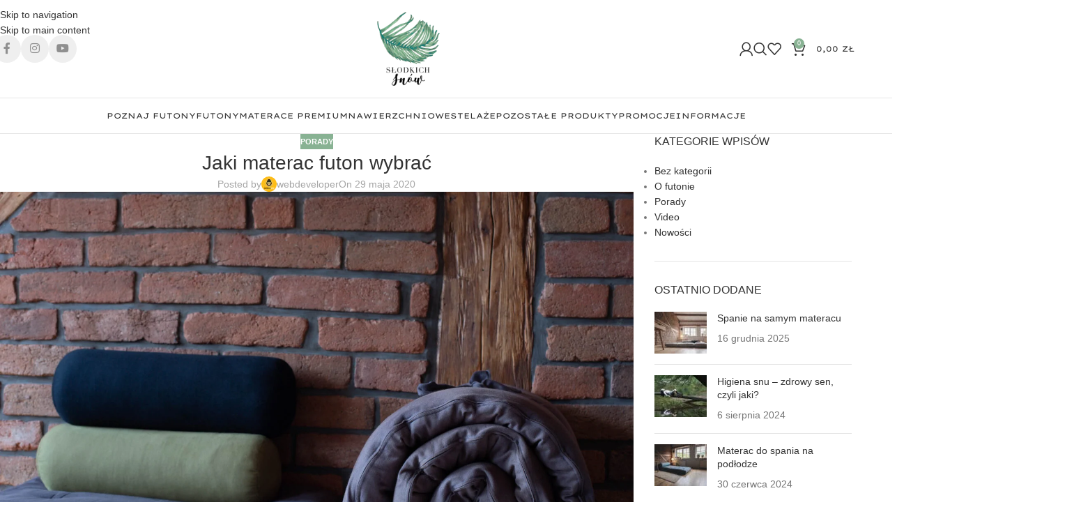

--- FILE ---
content_type: text/html; charset=UTF-8
request_url: https://www.slodkichsnow.com/jaki-materac-futon-wybrac/
body_size: 43462
content:
<!DOCTYPE html><html lang="pl-PL"><head><script data-no-optimize="1">var litespeed_docref=sessionStorage.getItem("litespeed_docref");litespeed_docref&&(Object.defineProperty(document,"referrer",{get:function(){return litespeed_docref}}),sessionStorage.removeItem("litespeed_docref"));</script> <meta charset="UTF-8"><link rel="profile" href="https://gmpg.org/xfn/11"><link rel="pingback" href="https://www.slodkichsnow.com/xmlrpc.php"><meta name='robots' content='index, follow, max-image-preview:large, max-snippet:-1, max-video-preview:-1' /> <script id="cookie-law-info-gcm-var-js" type="litespeed/javascript">var _ckyGcm={"status":!0,"default_settings":[{"analytics":"denied","advertisement":"denied","functional":"denied","necessary":"granted","ad_user_data":"denied","ad_personalization":"denied","regions":"All"}],"wait_for_update":2000,"url_passthrough":!1,"ads_data_redaction":!1}</script> <script id="cookieyes" type="litespeed/javascript" data-src="https://cdn-cookieyes.com/client_data/16cf04cf640d6398a7a83c67/script.js"></script>  <script data-cfasync="false" data-pagespeed-no-defer>var gtm4wp_datalayer_name = "dataLayer";
	var dataLayer = dataLayer || [];
	const gtm4wp_use_sku_instead = 0;
	const gtm4wp_currency = 'PLN';
	const gtm4wp_product_per_impression = 10;
	const gtm4wp_clear_ecommerce = false;
	const gtm4wp_datalayer_max_timeout = 2000;</script> <title>Jaki materac futon wybrać - slodkichsnow.com</title><link rel="canonical" href="https://www.slodkichsnow.com/jaki-materac-futon-wybrac/" /><meta property="og:locale" content="pl_PL" /><meta property="og:type" content="article" /><meta property="og:title" content="Jaki materac futon wybrać - slodkichsnow.com" /><meta property="og:description" content="Jednym z najczęstszych pytań z jakim się do nas zwracacie jest JAKI MATERAC FUTON WYBRAĆ? Dla większości z Was to" /><meta property="og:url" content="https://www.slodkichsnow.com/jaki-materac-futon-wybrac/" /><meta property="og:site_name" content="slodkichsnow.com" /><meta property="article:published_time" content="2020-05-29T14:56:25+00:00" /><meta property="article:modified_time" content="2024-01-17T09:38:55+00:00" /><meta property="og:image" content="https://www.slodkichsnow.com/wp-content/uploads/2020/06/lamówka-172.jpg" /><meta property="og:image:width" content="2048" /><meta property="og:image:height" content="1448" /><meta property="og:image:type" content="image/jpeg" /><meta name="author" content="webdeveloper" /><meta name="twitter:card" content="summary_large_image" /><meta name="twitter:label1" content="Napisane przez" /><meta name="twitter:data1" content="webdeveloper" /><meta name="twitter:label2" content="Szacowany czas czytania" /><meta name="twitter:data2" content="7 minut" /><link rel='dns-prefetch' href='//capi-automation.s3.us-east-2.amazonaws.com' /><link rel='dns-prefetch' href='//fonts.googleapis.com' /><link rel="alternate" type="application/rss+xml" title="slodkichsnow.com &raquo; Kanał z wpisami" href="https://www.slodkichsnow.com/feed/" /><link rel="alternate" type="application/rss+xml" title="slodkichsnow.com &raquo; Kanał z komentarzami" href="https://www.slodkichsnow.com/comments/feed/" /><link rel="alternate" title="oEmbed (JSON)" type="application/json+oembed" href="https://www.slodkichsnow.com/wp-json/oembed/1.0/embed?url=https%3A%2F%2Fwww.slodkichsnow.com%2Fjaki-materac-futon-wybrac%2F" /><link rel="alternate" title="oEmbed (XML)" type="text/xml+oembed" href="https://www.slodkichsnow.com/wp-json/oembed/1.0/embed?url=https%3A%2F%2Fwww.slodkichsnow.com%2Fjaki-materac-futon-wybrac%2F&#038;format=xml" /><style id='wp-img-auto-sizes-contain-inline-css' type='text/css'>img:is([sizes=auto i],[sizes^="auto," i]){contain-intrinsic-size:3000px 1500px}
/*# sourceURL=wp-img-auto-sizes-contain-inline-css */</style><link data-optimized="2" rel="stylesheet" href="https://www.slodkichsnow.com/wp-content/litespeed/css/56d889ce6423959b3fbe821797592279.css?ver=7a4da" /><style id='global-styles-inline-css' type='text/css'>:root{--wp--preset--aspect-ratio--square: 1;--wp--preset--aspect-ratio--4-3: 4/3;--wp--preset--aspect-ratio--3-4: 3/4;--wp--preset--aspect-ratio--3-2: 3/2;--wp--preset--aspect-ratio--2-3: 2/3;--wp--preset--aspect-ratio--16-9: 16/9;--wp--preset--aspect-ratio--9-16: 9/16;--wp--preset--color--black: #000000;--wp--preset--color--cyan-bluish-gray: #abb8c3;--wp--preset--color--white: #ffffff;--wp--preset--color--pale-pink: #f78da7;--wp--preset--color--vivid-red: #cf2e2e;--wp--preset--color--luminous-vivid-orange: #ff6900;--wp--preset--color--luminous-vivid-amber: #fcb900;--wp--preset--color--light-green-cyan: #7bdcb5;--wp--preset--color--vivid-green-cyan: #00d084;--wp--preset--color--pale-cyan-blue: #8ed1fc;--wp--preset--color--vivid-cyan-blue: #0693e3;--wp--preset--color--vivid-purple: #9b51e0;--wp--preset--gradient--vivid-cyan-blue-to-vivid-purple: linear-gradient(135deg,rgb(6,147,227) 0%,rgb(155,81,224) 100%);--wp--preset--gradient--light-green-cyan-to-vivid-green-cyan: linear-gradient(135deg,rgb(122,220,180) 0%,rgb(0,208,130) 100%);--wp--preset--gradient--luminous-vivid-amber-to-luminous-vivid-orange: linear-gradient(135deg,rgb(252,185,0) 0%,rgb(255,105,0) 100%);--wp--preset--gradient--luminous-vivid-orange-to-vivid-red: linear-gradient(135deg,rgb(255,105,0) 0%,rgb(207,46,46) 100%);--wp--preset--gradient--very-light-gray-to-cyan-bluish-gray: linear-gradient(135deg,rgb(238,238,238) 0%,rgb(169,184,195) 100%);--wp--preset--gradient--cool-to-warm-spectrum: linear-gradient(135deg,rgb(74,234,220) 0%,rgb(151,120,209) 20%,rgb(207,42,186) 40%,rgb(238,44,130) 60%,rgb(251,105,98) 80%,rgb(254,248,76) 100%);--wp--preset--gradient--blush-light-purple: linear-gradient(135deg,rgb(255,206,236) 0%,rgb(152,150,240) 100%);--wp--preset--gradient--blush-bordeaux: linear-gradient(135deg,rgb(254,205,165) 0%,rgb(254,45,45) 50%,rgb(107,0,62) 100%);--wp--preset--gradient--luminous-dusk: linear-gradient(135deg,rgb(255,203,112) 0%,rgb(199,81,192) 50%,rgb(65,88,208) 100%);--wp--preset--gradient--pale-ocean: linear-gradient(135deg,rgb(255,245,203) 0%,rgb(182,227,212) 50%,rgb(51,167,181) 100%);--wp--preset--gradient--electric-grass: linear-gradient(135deg,rgb(202,248,128) 0%,rgb(113,206,126) 100%);--wp--preset--gradient--midnight: linear-gradient(135deg,rgb(2,3,129) 0%,rgb(40,116,252) 100%);--wp--preset--font-size--small: 13px;--wp--preset--font-size--medium: 20px;--wp--preset--font-size--large: 36px;--wp--preset--font-size--x-large: 42px;--wp--preset--spacing--20: 0.44rem;--wp--preset--spacing--30: 0.67rem;--wp--preset--spacing--40: 1rem;--wp--preset--spacing--50: 1.5rem;--wp--preset--spacing--60: 2.25rem;--wp--preset--spacing--70: 3.38rem;--wp--preset--spacing--80: 5.06rem;--wp--preset--shadow--natural: 6px 6px 9px rgba(0, 0, 0, 0.2);--wp--preset--shadow--deep: 12px 12px 50px rgba(0, 0, 0, 0.4);--wp--preset--shadow--sharp: 6px 6px 0px rgba(0, 0, 0, 0.2);--wp--preset--shadow--outlined: 6px 6px 0px -3px rgb(255, 255, 255), 6px 6px rgb(0, 0, 0);--wp--preset--shadow--crisp: 6px 6px 0px rgb(0, 0, 0);}:where(body) { margin: 0; }.wp-site-blocks > .alignleft { float: left; margin-right: 2em; }.wp-site-blocks > .alignright { float: right; margin-left: 2em; }.wp-site-blocks > .aligncenter { justify-content: center; margin-left: auto; margin-right: auto; }:where(.is-layout-flex){gap: 0.5em;}:where(.is-layout-grid){gap: 0.5em;}.is-layout-flow > .alignleft{float: left;margin-inline-start: 0;margin-inline-end: 2em;}.is-layout-flow > .alignright{float: right;margin-inline-start: 2em;margin-inline-end: 0;}.is-layout-flow > .aligncenter{margin-left: auto !important;margin-right: auto !important;}.is-layout-constrained > .alignleft{float: left;margin-inline-start: 0;margin-inline-end: 2em;}.is-layout-constrained > .alignright{float: right;margin-inline-start: 2em;margin-inline-end: 0;}.is-layout-constrained > .aligncenter{margin-left: auto !important;margin-right: auto !important;}.is-layout-constrained > :where(:not(.alignleft):not(.alignright):not(.alignfull)){margin-left: auto !important;margin-right: auto !important;}body .is-layout-flex{display: flex;}.is-layout-flex{flex-wrap: wrap;align-items: center;}.is-layout-flex > :is(*, div){margin: 0;}body .is-layout-grid{display: grid;}.is-layout-grid > :is(*, div){margin: 0;}body{padding-top: 0px;padding-right: 0px;padding-bottom: 0px;padding-left: 0px;}a:where(:not(.wp-element-button)){text-decoration: none;}:root :where(.wp-element-button, .wp-block-button__link){background-color: #32373c;border-width: 0;color: #fff;font-family: inherit;font-size: inherit;font-style: inherit;font-weight: inherit;letter-spacing: inherit;line-height: inherit;padding-top: calc(0.667em + 2px);padding-right: calc(1.333em + 2px);padding-bottom: calc(0.667em + 2px);padding-left: calc(1.333em + 2px);text-decoration: none;text-transform: inherit;}.has-black-color{color: var(--wp--preset--color--black) !important;}.has-cyan-bluish-gray-color{color: var(--wp--preset--color--cyan-bluish-gray) !important;}.has-white-color{color: var(--wp--preset--color--white) !important;}.has-pale-pink-color{color: var(--wp--preset--color--pale-pink) !important;}.has-vivid-red-color{color: var(--wp--preset--color--vivid-red) !important;}.has-luminous-vivid-orange-color{color: var(--wp--preset--color--luminous-vivid-orange) !important;}.has-luminous-vivid-amber-color{color: var(--wp--preset--color--luminous-vivid-amber) !important;}.has-light-green-cyan-color{color: var(--wp--preset--color--light-green-cyan) !important;}.has-vivid-green-cyan-color{color: var(--wp--preset--color--vivid-green-cyan) !important;}.has-pale-cyan-blue-color{color: var(--wp--preset--color--pale-cyan-blue) !important;}.has-vivid-cyan-blue-color{color: var(--wp--preset--color--vivid-cyan-blue) !important;}.has-vivid-purple-color{color: var(--wp--preset--color--vivid-purple) !important;}.has-black-background-color{background-color: var(--wp--preset--color--black) !important;}.has-cyan-bluish-gray-background-color{background-color: var(--wp--preset--color--cyan-bluish-gray) !important;}.has-white-background-color{background-color: var(--wp--preset--color--white) !important;}.has-pale-pink-background-color{background-color: var(--wp--preset--color--pale-pink) !important;}.has-vivid-red-background-color{background-color: var(--wp--preset--color--vivid-red) !important;}.has-luminous-vivid-orange-background-color{background-color: var(--wp--preset--color--luminous-vivid-orange) !important;}.has-luminous-vivid-amber-background-color{background-color: var(--wp--preset--color--luminous-vivid-amber) !important;}.has-light-green-cyan-background-color{background-color: var(--wp--preset--color--light-green-cyan) !important;}.has-vivid-green-cyan-background-color{background-color: var(--wp--preset--color--vivid-green-cyan) !important;}.has-pale-cyan-blue-background-color{background-color: var(--wp--preset--color--pale-cyan-blue) !important;}.has-vivid-cyan-blue-background-color{background-color: var(--wp--preset--color--vivid-cyan-blue) !important;}.has-vivid-purple-background-color{background-color: var(--wp--preset--color--vivid-purple) !important;}.has-black-border-color{border-color: var(--wp--preset--color--black) !important;}.has-cyan-bluish-gray-border-color{border-color: var(--wp--preset--color--cyan-bluish-gray) !important;}.has-white-border-color{border-color: var(--wp--preset--color--white) !important;}.has-pale-pink-border-color{border-color: var(--wp--preset--color--pale-pink) !important;}.has-vivid-red-border-color{border-color: var(--wp--preset--color--vivid-red) !important;}.has-luminous-vivid-orange-border-color{border-color: var(--wp--preset--color--luminous-vivid-orange) !important;}.has-luminous-vivid-amber-border-color{border-color: var(--wp--preset--color--luminous-vivid-amber) !important;}.has-light-green-cyan-border-color{border-color: var(--wp--preset--color--light-green-cyan) !important;}.has-vivid-green-cyan-border-color{border-color: var(--wp--preset--color--vivid-green-cyan) !important;}.has-pale-cyan-blue-border-color{border-color: var(--wp--preset--color--pale-cyan-blue) !important;}.has-vivid-cyan-blue-border-color{border-color: var(--wp--preset--color--vivid-cyan-blue) !important;}.has-vivid-purple-border-color{border-color: var(--wp--preset--color--vivid-purple) !important;}.has-vivid-cyan-blue-to-vivid-purple-gradient-background{background: var(--wp--preset--gradient--vivid-cyan-blue-to-vivid-purple) !important;}.has-light-green-cyan-to-vivid-green-cyan-gradient-background{background: var(--wp--preset--gradient--light-green-cyan-to-vivid-green-cyan) !important;}.has-luminous-vivid-amber-to-luminous-vivid-orange-gradient-background{background: var(--wp--preset--gradient--luminous-vivid-amber-to-luminous-vivid-orange) !important;}.has-luminous-vivid-orange-to-vivid-red-gradient-background{background: var(--wp--preset--gradient--luminous-vivid-orange-to-vivid-red) !important;}.has-very-light-gray-to-cyan-bluish-gray-gradient-background{background: var(--wp--preset--gradient--very-light-gray-to-cyan-bluish-gray) !important;}.has-cool-to-warm-spectrum-gradient-background{background: var(--wp--preset--gradient--cool-to-warm-spectrum) !important;}.has-blush-light-purple-gradient-background{background: var(--wp--preset--gradient--blush-light-purple) !important;}.has-blush-bordeaux-gradient-background{background: var(--wp--preset--gradient--blush-bordeaux) !important;}.has-luminous-dusk-gradient-background{background: var(--wp--preset--gradient--luminous-dusk) !important;}.has-pale-ocean-gradient-background{background: var(--wp--preset--gradient--pale-ocean) !important;}.has-electric-grass-gradient-background{background: var(--wp--preset--gradient--electric-grass) !important;}.has-midnight-gradient-background{background: var(--wp--preset--gradient--midnight) !important;}.has-small-font-size{font-size: var(--wp--preset--font-size--small) !important;}.has-medium-font-size{font-size: var(--wp--preset--font-size--medium) !important;}.has-large-font-size{font-size: var(--wp--preset--font-size--large) !important;}.has-x-large-font-size{font-size: var(--wp--preset--font-size--x-large) !important;}
/*# sourceURL=global-styles-inline-css */</style><style id='woocommerce-inline-inline-css' type='text/css'>.woocommerce form .form-row .required { visibility: visible; }
/*# sourceURL=woocommerce-inline-inline-css */</style><style id='themecomplete-extra-css-inline-css' type='text/css'>.woocommerce #content table.cart img.epo-upload-image, .woocommerce table.cart img.epo-upload-image, .woocommerce-page #content table.cart img.epo-upload-image, .woocommerce-page table.cart img.epo-upload-image, .epo-upload-image {max-width: calc(70% - 0.5em)  !important;max-height: none !important;}

/*# sourceURL=themecomplete-extra-css-inline-css */</style> <script type="litespeed/javascript" data-src="https://www.slodkichsnow.com/wp-includes/js/jquery/jquery.min.js" id="jquery-core-js"></script> <script id="fgf-frontend-js-extra" type="litespeed/javascript">var fgf_frontend_params={"is_block_cart":"","is_block_checkout":"","gift_products_pagination_nonce":"3df3a60d34","gift_product_nonce":"e6dc2127d3","ajaxurl":"https://www.slodkichsnow.com/wp-admin/admin-ajax.php","current_page_url":"https://www.slodkichsnow.com/jaki-materac-futon-wybrac/","add_to_cart_link":"https://www.slodkichsnow.com/jaki-materac-futon-wybrac/?fgf_gift_product=%s&fgf_rule_id=%s&fgf_buy_product_id=%s&fgf_coupon_id=%s","ajax_add_to_cart":"no","quantity_field_enabled":"2","dropdown_add_to_cart_behaviour":"1","dropdown_display_type":"1","add_to_cart_alert_message":"Wybierz prezent","force_checkout_type":"1"}</script> <script id="fgf-owl-carousel-js-extra" type="litespeed/javascript">var fgf_owl_carousel_params={"desktop_count":"3","tablet_count":"2","mobile_count":"1","item_margin":"10","nav":"true","nav_prev_text":"\u003C","nav_next_text":"\u003E","pagination":"true","item_per_slide":"1","slide_speed":"5000","auto_play":"true"}</script> <script id="Popup.js-js-before" type="litespeed/javascript">var sgpbPublicUrl="https:\/\/www.slodkichsnow.com\/wp-content\/plugins\/popup-builder\/public\/";var SGPB_JS_LOCALIZATION={"imageSupportAlertMessage":"Obs\u0142ugiwane s\u0105 tylko pliki graficzne","pdfSupportAlertMessage":"Obs\u0142ugiwane s\u0105 tylko pliki PDF","areYouSure":"Czy jeste\u015b pewien?","addButtonSpinner":"L","audioSupportAlertMessage":"Obs\u0142ugiwane s\u0105 tylko pliki audio (np.: mp3, wav, m4a, ogg)","publishPopupBeforeElementor":"Opublikuj wyskakuj\u0105ce okienko zanim zaczniesz u\u017cywa\u0107 Elementora!","publishPopupBeforeDivi":"Opublikuj wyskakuj\u0105ce okienko zanim zaczniesz u\u017cywa\u0107 Divi Builder!","closeButtonAltText":"Zamknij"}</script> <script id="PopupBuilder.js-js-before" type="litespeed/javascript">var SGPB_POPUP_PARAMS={"popupTypeAgeRestriction":"ageRestriction","defaultThemeImages":{"1":"https:\/\/www.slodkichsnow.com\/wp-content\/plugins\/popup-builder\/public\/img\/theme_1\/close.png","2":"https:\/\/www.slodkichsnow.com\/wp-content\/plugins\/popup-builder\/public\/img\/theme_2\/close.png","3":"https:\/\/www.slodkichsnow.com\/wp-content\/plugins\/popup-builder\/public\/img\/theme_3\/close.png","5":"https:\/\/www.slodkichsnow.com\/wp-content\/plugins\/popup-builder\/public\/img\/theme_5\/close.png","6":"https:\/\/www.slodkichsnow.com\/wp-content\/plugins\/popup-builder\/public\/img\/theme_6\/close.png"},"homePageUrl":"https:\/\/www.slodkichsnow.com\/","isPreview":!1,"convertedIdsReverse":[],"dontShowPopupExpireTime":365,"conditionalJsClasses":[],"disableAnalyticsGeneral":!1};var SGPB_JS_PACKAGES={"packages":{"current":1,"free":1,"silver":2,"gold":3,"platinum":4},"extensions":{"geo-targeting":!1,"advanced-closing":!1}};var SGPB_JS_PARAMS={"ajaxUrl":"https:\/\/www.slodkichsnow.com\/wp-admin\/admin-ajax.php","nonce":"8f920131a8"}</script> <script id="wc-add-to-cart-js-extra" type="litespeed/javascript">var wc_add_to_cart_params={"ajax_url":"/wp-admin/admin-ajax.php","wc_ajax_url":"/?wc-ajax=%%endpoint%%","i18n_view_cart":"Zobacz koszyk","cart_url":"https://www.slodkichsnow.com/koszyk/","is_cart":"","cart_redirect_after_add":"no"}</script> <script id="woocommerce-js-extra" type="litespeed/javascript">var woocommerce_params={"ajax_url":"/wp-admin/admin-ajax.php","wc_ajax_url":"/?wc-ajax=%%endpoint%%","i18n_password_show":"Poka\u017c has\u0142o","i18n_password_hide":"Ukryj has\u0142o"}</script> <script id="p24_payment_script-js-extra" type="litespeed/javascript">var p24_payment_php_vars={"error_msg4js":"Wyst\u0105pi\u0142 b\u0142\u0105d. Spr\u00f3buj ponownie lub wybierz inn\u0105 metod\u0119 p\u0142atno\u015bci.","payments_msg4js":"\\f078wi\u0119cej metod p\u0142atno\u015bci \\f078","forget_card":"1","show_save_card":"0"}</script> <script></script><link rel="https://api.w.org/" href="https://www.slodkichsnow.com/wp-json/" /><link rel="alternate" title="JSON" type="application/json" href="https://www.slodkichsnow.com/wp-json/wp/v2/posts/3049" /><link rel="EditURI" type="application/rsd+xml" title="RSD" href="https://www.slodkichsnow.com/xmlrpc.php?rsd" /><meta name="generator" content="WordPress 6.9" /><meta name="generator" content="WooCommerce 10.4.3" /><link rel='shortlink' href='https://www.slodkichsnow.com/?p=3049' /><meta name="facebook-domain-verification" content="29oxumxvw8aag7wjag7hrtoccuc44y" /> <script type="litespeed/javascript" data-src="https://www.googletagmanager.com/gtag/js?id=UA-35651738-1"></script> <script type="litespeed/javascript">window.dataLayer=window.dataLayer||[];function gtag(){dataLayer.push(arguments)}
gtag('js',new Date());gtag('config','UA-35651738-1')</script> <script type="litespeed/javascript">(function(c,l,a,r,i,t,y){c[a]=c[a]||function(){(c[a].q=c[a].q||[]).push(arguments)};t=l.createElement(r);t.async=1;t.src="https://www.clarity.ms/tag/"+i+"?ref=wordpress";y=l.getElementsByTagName(r)[0];y.parentNode.insertBefore(t,y)})(window,document,"clarity","script","qilybhkvcb")</script>  <script data-cfasync="false" data-pagespeed-no-defer>var dataLayer_content = {"pagePostType":"post","pagePostType2":"single-post","pageCategory":["porady"],"pagePostAuthor":"webdeveloper","customerTotalOrders":0,"customerTotalOrderValue":0,"customerFirstName":"","customerLastName":"","customerBillingFirstName":"","customerBillingLastName":"","customerBillingCompany":"","customerBillingAddress1":"","customerBillingAddress2":"","customerBillingCity":"","customerBillingState":"","customerBillingPostcode":"","customerBillingCountry":"","customerBillingEmail":"","customerBillingEmailHash":"","customerBillingPhone":"","customerShippingFirstName":"","customerShippingLastName":"","customerShippingCompany":"","customerShippingAddress1":"","customerShippingAddress2":"","customerShippingCity":"","customerShippingState":"","customerShippingPostcode":"","customerShippingCountry":""};
	dataLayer.push( dataLayer_content );</script> <script data-cfasync="false" data-pagespeed-no-defer>(function(w,d,s,l,i){w[l]=w[l]||[];w[l].push({'gtm.start':
new Date().getTime(),event:'gtm.js'});var f=d.getElementsByTagName(s)[0],
j=d.createElement(s),dl=l!='dataLayer'?'&l='+l:'';j.async=true;j.src=
'//www.googletagmanager.com/gtm.js?id='+i+dl;f.parentNode.insertBefore(j,f);
})(window,document,'script','dataLayer','GTM-TFZD6B');</script> <meta name="viewport" content="width=device-width, initial-scale=1"><link rel="preload" as="font" href="https://www.slodkichsnow.com/wp-content/themes/woodmart/fonts/woodmart-font-1-400.woff2?v=8.3.8" type="font/woff2" crossorigin>
<noscript><style>.woocommerce-product-gallery{ opacity: 1 !important; }</style></noscript> <script  type="litespeed/javascript">!function(f,b,e,v,n,t,s){if(f.fbq)return;n=f.fbq=function(){n.callMethod?n.callMethod.apply(n,arguments):n.queue.push(arguments)};if(!f._fbq)f._fbq=n;n.push=n;n.loaded=!0;n.version='2.0';n.queue=[];t=b.createElement(e);t.async=!0;t.src=v;s=b.getElementsByTagName(e)[0];s.parentNode.insertBefore(t,s)}(window,document,'script','https://connect.facebook.net/en_US/fbevents.js')</script>  <script  type="litespeed/javascript">fbq('init','458685264754159',{},{"agent":"woocommerce_0-10.4.3-3.5.15"});document.addEventListener('DOMContentLiteSpeedLoaded',function(){document.body.insertAdjacentHTML('beforeend','<div class=\"wc-facebook-pixel-event-placeholder\"></div>')},!1)</script> <meta name="generator" content="Powered by WPBakery Page Builder - drag and drop page builder for WordPress."/><meta name="generator" content="Powered by Slider Revolution 6.7.40 - responsive, Mobile-Friendly Slider Plugin for WordPress with comfortable drag and drop interface." /><link rel="icon" href="https://www.slodkichsnow.com/wp-content/uploads/2020/05/favicon-100x100.png" sizes="32x32" /><link rel="icon" href="https://www.slodkichsnow.com/wp-content/uploads/2020/05/favicon.png" sizes="192x192" /><link rel="apple-touch-icon" href="https://www.slodkichsnow.com/wp-content/uploads/2020/05/favicon.png" /><meta name="msapplication-TileImage" content="https://www.slodkichsnow.com/wp-content/uploads/2020/05/favicon.png" /> <script type="litespeed/javascript">function setREVStartSize(e){window.RSIW=window.RSIW===undefined?window.innerWidth:window.RSIW;window.RSIH=window.RSIH===undefined?window.innerHeight:window.RSIH;try{var pw=document.getElementById(e.c).parentNode.offsetWidth,newh;pw=pw===0||isNaN(pw)||(e.l=="fullwidth"||e.layout=="fullwidth")?window.RSIW:pw;e.tabw=e.tabw===undefined?0:parseInt(e.tabw);e.thumbw=e.thumbw===undefined?0:parseInt(e.thumbw);e.tabh=e.tabh===undefined?0:parseInt(e.tabh);e.thumbh=e.thumbh===undefined?0:parseInt(e.thumbh);e.tabhide=e.tabhide===undefined?0:parseInt(e.tabhide);e.thumbhide=e.thumbhide===undefined?0:parseInt(e.thumbhide);e.mh=e.mh===undefined||e.mh==""||e.mh==="auto"?0:parseInt(e.mh,0);if(e.layout==="fullscreen"||e.l==="fullscreen")
newh=Math.max(e.mh,window.RSIH);else{e.gw=Array.isArray(e.gw)?e.gw:[e.gw];for(var i in e.rl)if(e.gw[i]===undefined||e.gw[i]===0)e.gw[i]=e.gw[i-1];e.gh=e.el===undefined||e.el===""||(Array.isArray(e.el)&&e.el.length==0)?e.gh:e.el;e.gh=Array.isArray(e.gh)?e.gh:[e.gh];for(var i in e.rl)if(e.gh[i]===undefined||e.gh[i]===0)e.gh[i]=e.gh[i-1];var nl=new Array(e.rl.length),ix=0,sl;e.tabw=e.tabhide>=pw?0:e.tabw;e.thumbw=e.thumbhide>=pw?0:e.thumbw;e.tabh=e.tabhide>=pw?0:e.tabh;e.thumbh=e.thumbhide>=pw?0:e.thumbh;for(var i in e.rl)nl[i]=e.rl[i]<window.RSIW?0:e.rl[i];sl=nl[0];for(var i in nl)if(sl>nl[i]&&nl[i]>0){sl=nl[i];ix=i}
var m=pw>(e.gw[ix]+e.tabw+e.thumbw)?1:(pw-(e.tabw+e.thumbw))/(e.gw[ix]);newh=(e.gh[ix]*m)+(e.tabh+e.thumbh)}
var el=document.getElementById(e.c);if(el!==null&&el)el.style.height=newh+"px";el=document.getElementById(e.c+"_wrapper");if(el!==null&&el){el.style.height=newh+"px";el.style.display="block"}}catch(e){console.log("Failure at Presize of Slider:"+e)}}</script> <style></style><noscript><style>.wpb_animate_when_almost_visible { opacity: 1; }</style></noscript><style id="wd-style-header_841375-css" data-type="wd-style-header_841375">:root{
	--wd-top-bar-h: .00001px;
	--wd-top-bar-sm-h: .00001px;
	--wd-top-bar-sticky-h: .00001px;
	--wd-top-bar-brd-w: .00001px;

	--wd-header-general-h: 140px;
	--wd-header-general-sm-h: 100px;
	--wd-header-general-sticky-h: .00001px;
	--wd-header-general-brd-w: 1px;

	--wd-header-bottom-h: 50px;
	--wd-header-bottom-sm-h: .00001px;
	--wd-header-bottom-sticky-h: 50px;
	--wd-header-bottom-brd-w: 1px;

	--wd-header-clone-h: .00001px;

	--wd-header-brd-w: calc(var(--wd-top-bar-brd-w) + var(--wd-header-general-brd-w) + var(--wd-header-bottom-brd-w));
	--wd-header-h: calc(var(--wd-top-bar-h) + var(--wd-header-general-h) + var(--wd-header-bottom-h) + var(--wd-header-brd-w));
	--wd-header-sticky-h: calc(var(--wd-top-bar-sticky-h) + var(--wd-header-general-sticky-h) + var(--wd-header-bottom-sticky-h) + var(--wd-header-clone-h) + var(--wd-header-brd-w));
	--wd-header-sm-h: calc(var(--wd-top-bar-sm-h) + var(--wd-header-general-sm-h) + var(--wd-header-bottom-sm-h) + var(--wd-header-brd-w));
}




:root:has(.whb-general-header.whb-border-boxed) {
	--wd-header-general-brd-w: .00001px;
}

@media (max-width: 1024px) {
:root:has(.whb-general-header.whb-hidden-mobile) {
	--wd-header-general-brd-w: .00001px;
}
}

:root:has(.whb-header-bottom.whb-border-boxed) {
	--wd-header-bottom-brd-w: .00001px;
}

@media (max-width: 1024px) {
:root:has(.whb-header-bottom.whb-hidden-mobile) {
	--wd-header-bottom-brd-w: .00001px;
}
}

.whb-header-bottom .wd-dropdown {
	margin-top: 4px;
}

.whb-header-bottom .wd-dropdown:after {
	height: 15px;
}

.whb-sticked .whb-header-bottom .wd-dropdown:not(.sub-sub-menu) {
	margin-top: 4px;
}

.whb-sticked .whb-header-bottom .wd-dropdown:not(.sub-sub-menu):after {
	height: 15px;
}


		
.whb-byuwf52twgalsziyn4o8 form.searchform {
	--wd-form-height: 46px;
}
.whb-general-header {
	border-color: rgba(129, 129, 129, 0.2);border-bottom-width: 1px;border-bottom-style: solid;
}

.whb-header-bottom {
	border-color: rgba(129, 129, 129, 0.2);border-bottom-width: 1px;border-bottom-style: solid;
}</style><style id="wd-style-theme_settings_default-css" data-type="wd-style-theme_settings_default">@font-face {
	font-weight: normal;
	font-style: normal;
	font-family: "woodmart-font";
	src: url("//www.slodkichsnow.com/wp-content/themes/woodmart/fonts/woodmart-font-1-400.woff2?v=8.3.8") format("woff2");
	font-display:swap;
}

@font-face {
	font-family: "star";
	font-weight: 400;
	font-style: normal;
	src: url("//www.slodkichsnow.com/wp-content/plugins/woocommerce/assets/fonts/star.eot?#iefix") format("embedded-opentype"), url("//www.slodkichsnow.com/wp-content/plugins/woocommerce/assets/fonts/star.woff") format("woff"), url("//www.slodkichsnow.com/wp-content/plugins/woocommerce/assets/fonts/star.ttf") format("truetype"), url("//www.slodkichsnow.com/wp-content/plugins/woocommerce/assets/fonts/star.svg#star") format("svg");
}

@font-face {
	font-family: "WooCommerce";
	font-weight: 400;
	font-style: normal;
	src: url("//www.slodkichsnow.com/wp-content/plugins/woocommerce/assets/fonts/WooCommerce.eot?#iefix") format("embedded-opentype"), url("//www.slodkichsnow.com/wp-content/plugins/woocommerce/assets/fonts/WooCommerce.woff") format("woff"), url("//www.slodkichsnow.com/wp-content/plugins/woocommerce/assets/fonts/WooCommerce.ttf") format("truetype"), url("//www.slodkichsnow.com/wp-content/plugins/woocommerce/assets/fonts/WooCommerce.svg#WooCommerce") format("svg");
}

:root {
	--wd-header-banner-h: 50px;
	--wd-text-font: "Source Sans Pro", Arial, Helvetica, sans-serif;
	--wd-text-font-weight: 400;
	--wd-text-color: #777777;
	--wd-text-font-size: 14px;
	--wd-title-font: "Lexend Tera", Arial, Helvetica, sans-serif;
	--wd-title-font-weight: 400;
	--wd-title-color: #242424;
	--wd-entities-title-font: "Source Sans Pro", Arial, Helvetica, sans-serif;
	--wd-entities-title-font-weight: 400;
	--wd-entities-title-color: #333333;
	--wd-entities-title-color-hover: rgb(51 51 51 / 65%);
	--wd-alternative-font: "Satisfy", Arial, Helvetica, sans-serif;
	--wd-widget-title-font: "Source Sans Pro", Arial, Helvetica, sans-serif;
	--wd-widget-title-font-weight: 400;
	--wd-widget-title-transform: uppercase;
	--wd-widget-title-color: #333;
	--wd-widget-title-font-size: 16px;
	--wd-header-el-font: "Lexend Tera", Arial, Helvetica, sans-serif;
	--wd-header-el-font-weight: 400;
	--wd-header-el-transform: uppercase;
	--wd-header-el-font-size: 11px;
	--wd-otl-style: dotted;
	--wd-otl-width: 2px;
	--wd-primary-color: #88b293;
	--wd-alternative-color: #acc7bf;
	--btn-default-bgcolor: #f7f7f7;
	--btn-default-bgcolor-hover: #efefef;
	--btn-accented-bgcolor: #acc7bf;
	--btn-accented-bgcolor-hover: #9ebfb5;
	--wd-form-brd-width: 1px;
	--notices-success-bg: #459647;
	--notices-success-color: #fff;
	--notices-warning-bg: #E0B252;
	--notices-warning-color: #fff;
	--wd-link-color: #333333;
	--wd-link-color-hover: #242424;
}
.wd-age-verify-wrap {
	--wd-popup-width: 500px;
}
.wd-popup.wd-promo-popup {
	background-image: none;
	background-repeat: no-repeat;
	background-size: contain;
	background-position: left center;
}
.wd-promo-popup-wrap {
	--wd-popup-width: 800px;
}
.header-banner {
	background-color: #9ebfb5;
	background-image: none;
}
:is(.woodmart-woocommerce-layered-nav, .wd-product-category-filter) .wd-scroll-content {
	max-height: 280px;
}
.wd-page-title .wd-page-title-bg img {
	object-fit: cover;
	object-position: center center;
}
.wd-footer {
	background-color: #ffffff;
	background-image: none;
}
.mfp-wrap.wd-popup-quick-view-wrap {
	--wd-popup-width: 920px;
}

@media (max-width: 1024px) {
	:root {
		--wd-header-banner-h: 95px;
	}

}
:root{
--wd-container-w: 1222px;
--wd-form-brd-radius: 0px;
--btn-default-color: #333;
--btn-default-color-hover: #333;
--btn-accented-color: #fff;
--btn-accented-color-hover: #fff;
--btn-default-brd-radius: 0px;
--btn-default-box-shadow: none;
--btn-default-box-shadow-hover: none;
--btn-default-box-shadow-active: none;
--btn-default-bottom: 0px;
--btn-accented-brd-radius: 0px;
--btn-accented-box-shadow: none;
--btn-accented-box-shadow-hover: none;
--btn-accented-box-shadow-active: none;
--btn-accented-bottom: 0px;
--wd-brd-radius: 0px;
}

@media (min-width: 1222px) {
[data-vc-full-width]:not([data-vc-stretch-content]),
:is(.vc_section, .vc_row).wd-section-stretch {
padding-left: calc((100vw - 1222px - var(--wd-sticky-nav-w) - var(--wd-scroll-w)) / 2);
padding-right: calc((100vw - 1222px - var(--wd-sticky-nav-w) - var(--wd-scroll-w)) / 2);
}
}


.wd-page-title {
background-color: #0a0a0a;
}

@font-face {
	font-family: "Glaciall";
	font-weight: 400;
	font-display:swap;
	font-style: normal;
}

@font-face {
	font-family: "Lexend Tera";
	src: url("//www.slodkichsnow.com/wp-content/uploads/2020/06/LexendTera-Regular.woff2") format("woff2"), 
url("//www.slodkichsnow.com/wp-content/uploads/2020/06/LexendTera-Regular.woff") format("woff");
	font-weight: 400;
	font-display:swap;
	font-style: normal;
}

.fgf_gift_products_wrapper {
	margin-top: 30px !important;
}</style><style id='rs-plugin-settings-inline-css' type='text/css'>#rs-demo-id {}
/*# sourceURL=rs-plugin-settings-inline-css */</style></head><body class="wp-singular post-template-default single single-post postid-3049 single-format-standard wp-theme-woodmart wp-child-theme-woodmart-child theme-woodmart woocommerce-no-js wrapper-full-width  categories-accordion-on header-banner-enabled notifications-sticky wpb-js-composer js-comp-ver-8.7.2 vc_responsive"> <script type="text/javascript" id="wd-flicker-fix">// Flicker fix.</script> <noscript><iframe data-lazyloaded="1" src="about:blank" data-litespeed-src="https://www.googletagmanager.com/ns.html?id=GTM-TFZD6B" height="0" width="0" style="display:none;visibility:hidden" aria-hidden="true"></iframe></noscript><div class="wd-skip-links">
<a href="#menu-menu-glowne" class="wd-skip-navigation btn">
Skip to navigation					</a>
<a href="#main-content" class="wd-skip-content btn">
Skip to main content			</a></div><div class="wd-page-wrapper website-wrapper"><header class="whb-header whb-header_841375 whb-sticky-shadow whb-scroll-stick whb-sticky-real"><div class="whb-main-header"><div class="whb-row whb-general-header whb-not-sticky-row whb-without-bg whb-border-fullwidth whb-color-dark whb-flex-equal-sides"><div class="container"><div class="whb-flex-row whb-general-header-inner"><div class="whb-column whb-col-left whb-column8 whb-visible-lg"><div
class=" wd-social-icons  wd-style-simple social-follow wd-shape-circle  whb-0lpiffmtitvezdcujod0 color-scheme-dark text-center">
<a rel="noopener noreferrer nofollow" href="https://www.facebook.com/slodkichsnowmaterace" target="_blank" class=" wd-social-icon social-facebook" aria-label="Facebook social link">
<span class="wd-icon"></span>
</a>
<a rel="noopener noreferrer nofollow" href="https://www.instagram.com/slodkichsnow_materace" target="_blank" class=" wd-social-icon social-instagram" aria-label="Instagram social link">
<span class="wd-icon"></span>
</a>
<a rel="noopener noreferrer nofollow" href="https://www.youtube.com/channel/UCv-ryBRIItLDdV20olA0fvA/videos" target="_blank" class=" wd-social-icon social-youtube" aria-label="YouTube social link">
<span class="wd-icon"></span>
</a></div></div><div class="whb-column whb-col-center whb-column9 whb-visible-lg"><div class="site-logo whb-zho4q0oy989b0dgm1wmz wd-switch-logo">
<a href="https://www.slodkichsnow.com/" class="wd-logo wd-main-logo" rel="home" aria-label="Site logo">
<img width="238" height="280" src="https://www.slodkichsnow.com/wp-content/uploads/2020/05/slodkich-snow-logo.png" class="attachment-full size-full" alt="" style="max-width:90px;" decoding="async" srcset="https://www.slodkichsnow.com/wp-content/uploads/2020/05/slodkich-snow-logo.png 238w, https://www.slodkichsnow.com/wp-content/uploads/2020/05/slodkich-snow-logo-150x176.png 150w" sizes="(max-width: 238px) 100vw, 238px" />	</a>
<a href="https://www.slodkichsnow.com/" class="wd-logo wd-sticky-logo" rel="home">
<img width="238" height="280" src="https://www.slodkichsnow.com/wp-content/uploads/2020/05/slodkich-snow-logo.png" class="attachment-full size-full" alt="" style="max-width:200px;" decoding="async" srcset="https://www.slodkichsnow.com/wp-content/uploads/2020/05/slodkich-snow-logo.png 238w, https://www.slodkichsnow.com/wp-content/uploads/2020/05/slodkich-snow-logo-150x176.png 150w" sizes="(max-width: 238px) 100vw, 238px" />		</a></div></div><div class="whb-column whb-col-right whb-column10 whb-visible-lg"><div class="wd-header-my-account wd-tools-element wd-event-hover wd-design-1 wd-account-style-icon login-side-opener whb-g8wwwjd00t47vm5sdbla">
<a href="https://www.slodkichsnow.com/moje-konto/" title="Moje konto">
<span class="wd-tools-icon">
</span>
<span class="wd-tools-text">
Zaloguj się			</span></a></div><div class="wd-header-search wd-tools-element wd-design-1 wd-style-icon wd-display-dropdown whb-byuwf52twgalsziyn4o8 wd-event-hover" title="Szukaj">
<a href="#" rel="nofollow" aria-label="Szukaj">
<span class="wd-tools-icon">
</span><span class="wd-tools-text">
Szukaj			</span></a><div class="wd-search-dropdown  wd-dropdown"><form role="search" method="get" class="searchform  wd-style-default woodmart-ajax-search" action="https://www.slodkichsnow.com/"  data-thumbnail="1" data-price="1" data-post_type="product" data-count="20" data-sku="0" data-symbols_count="3" data-include_cat_search="no" autocomplete="off">
<input type="text" class="s" placeholder="Szukaj produktów" value="" name="s" aria-label="Szukaj" title="Szukaj produktów" required/>
<input type="hidden" name="post_type" value="product"><span tabindex="0" aria-label="Clear search" class="wd-clear-search wd-role-btn wd-hide"></span>
<button type="submit" class="searchsubmit">
<span>
Search		</span>
</button></form><div class="wd-search-results-wrapper"><div class="wd-search-results wd-dropdown-results wd-dropdown wd-scroll"><div class="wd-scroll-content"></div></div></div></div></div><div class="wd-header-wishlist wd-tools-element wd-style-icon wd-with-count wd-design-2 whb-nw21oy429cnh9rmrxd2s" title="Lista życzeń">
<a href="https://www.slodkichsnow.com/lista-zyczen/" title="Lista życzeń">
<span class="wd-tools-icon">
<span class="wd-tools-count">
0					</span>
</span><span class="wd-tools-text">
Lista życzeń			</span></a></div><div class="wd-header-cart wd-tools-element wd-design-5 cart-widget-opener whb-wuxqjzzoophihrrirots">
<a href="https://www.slodkichsnow.com/koszyk/" title="Koszyk">
<span class="wd-tools-icon">
<span class="wd-cart-number wd-tools-count">0 <span>items</span></span>
</span>
<span class="wd-tools-text">
<span class="wd-cart-subtotal"><span class="woocommerce-Price-amount amount"><bdi>0,00&nbsp;<span class="woocommerce-Price-currencySymbol">&#122;&#322;</span></bdi></span></span>
</span></a></div></div><div class="whb-column whb-mobile-left whb-column_mobile2 whb-hidden-lg"><div class="wd-tools-element wd-header-mobile-nav wd-style-icon wd-design-1 whb-bzsfvy4irdgki8uavwcl">
<a href="#" rel="nofollow" aria-label="Open mobile menu">
<span class="wd-tools-icon">
</span><span class="wd-tools-text">Menu</span></a></div></div><div class="whb-column whb-mobile-center whb-column_mobile3 whb-hidden-lg"><div class="site-logo whb-2g4nsfb44ztr6i1xc61g wd-switch-logo">
<a href="https://www.slodkichsnow.com/" class="wd-logo wd-main-logo" rel="home" aria-label="Site logo">
<img width="238" height="280" src="https://www.slodkichsnow.com/wp-content/uploads/2020/05/slodkich-snow-logo.png" class="attachment-full size-full" alt="" style="max-width:150px;" decoding="async" srcset="https://www.slodkichsnow.com/wp-content/uploads/2020/05/slodkich-snow-logo.png 238w, https://www.slodkichsnow.com/wp-content/uploads/2020/05/slodkich-snow-logo-150x176.png 150w" sizes="(max-width: 238px) 100vw, 238px" />	</a>
<a href="https://www.slodkichsnow.com/" class="wd-logo wd-sticky-logo" rel="home">
<img width="238" height="280" src="https://www.slodkichsnow.com/wp-content/uploads/2020/05/slodkich-snow-logo.png" class="attachment-full size-full" alt="" style="max-width:150px;" decoding="async" srcset="https://www.slodkichsnow.com/wp-content/uploads/2020/05/slodkich-snow-logo.png 238w, https://www.slodkichsnow.com/wp-content/uploads/2020/05/slodkich-snow-logo-150x176.png 150w" sizes="(max-width: 238px) 100vw, 238px" />		</a></div></div><div class="whb-column whb-mobile-right whb-column_mobile4 whb-hidden-lg"><div class="wd-header-cart wd-tools-element wd-design-4 cart-widget-opener whb-vbchjj91jzgzh98m5vzl">
<a href="https://www.slodkichsnow.com/koszyk/" title="Koszyk">
<span class="wd-tools-icon">
<span class="wd-cart-number wd-tools-count">0 <span>items</span></span>
</span>
<span class="wd-tools-text">
<span class="wd-cart-subtotal"><span class="woocommerce-Price-amount amount"><bdi>0,00&nbsp;<span class="woocommerce-Price-currencySymbol">&#122;&#322;</span></bdi></span></span>
</span></a></div></div></div></div></div><div class="whb-row whb-header-bottom whb-sticky-row whb-without-bg whb-border-fullwidth whb-color-dark whb-hidden-mobile whb-flex-equal-sides"><div class="container"><div class="whb-flex-row whb-header-bottom-inner"><div class="whb-column whb-col-left whb-column11 whb-visible-lg whb-empty-column"></div><div class="whb-column whb-col-center whb-column12 whb-visible-lg"><nav class="wd-header-nav wd-header-main-nav text-center wd-design-1 whb-ht5f81j4xwk8nu25rw7g" role="navigation" aria-label="Main navigation"><ul id="menu-menu-glowne" class="menu wd-nav wd-nav-header wd-nav-main wd-style-default wd-gap-s"><li id="menu-item-3178" class="menu-item menu-item-type-post_type menu-item-object-page menu-item-3178 item-level-0 menu-simple-dropdown wd-event-hover" ><a href="https://www.slodkichsnow.com/poznaj-futony/" class="woodmart-nav-link"><span class="nav-link-text">Poznaj futony</span></a></li><li id="menu-item-2933" class="menu-item menu-item-type-custom menu-item-object-custom menu-item-2933 item-level-0 menu-mega-dropdown wd-event-hover menu-item-has-children" ><a href="https://www.slodkichsnow.com/materace-futon/" class="woodmart-nav-link"><span class="nav-link-text">Futony</span></a><div class="wd-dropdown-menu wd-dropdown wd-design-full-width color-scheme-dark"><div class="container wd-entry-content"><style data-type="vc_shortcodes-custom-css">.vc_custom_1591710806035{padding-top: 5px !important;padding-bottom: 5px !important;}.vc_custom_1592830135664{border-right-width: 1px !important;padding-left: 30px !important;border-right-color: #ededed !important;border-right-style: solid !important;}.vc_custom_1592830138846{border-right-width: 1px !important;padding-left: 30px !important;border-right-color: #ededed !important;border-right-style: solid !important;}.vc_custom_1592830145758{border-right-width: 1px !important;padding-left: 30px !important;border-right-color: #ffffff !important;border-right-style: solid !important;}</style><div class="wpb-content-wrapper"><div class="vc_row wpb_row vc_row-fluid vc_custom_1591710806035 vc_row-o-content-top vc_row-flex"><div class="wpb_column vc_column_container vc_col-sm-4 vc_col-has-fill"><div class="vc_column-inner vc_custom_1592830135664"><div class="wpb_wrapper"><ul class="wd-sub-menu mega-menu-list wd-sub-accented wd-wpb" ><li class=" item-with-label item-label-secondary">
<a href="https://www.slodkichsnow.com/materace-futon/" title="">
<span class="nav-link-text">
Materace						</span>
<span class="menu-label menu-label-secondary">Naturalne</span>					</a><ul class="sub-sub-menu"><li class="">
<a href="https://www.slodkichsnow.com/materace-futon/futon-japonski/" title="">
Futon bawełna 10 cm - JAPOŃSKI							</a></li><li class="">
<a href="https://www.slodkichsnow.com/materace-futon/futon-klasyczny/" title="">
Futon bawełna 16 cm - KLASYCZNY							</a></li><li class="">
<a href="https://www.slodkichsnow.com/materace-futon/futon-sprezysty/" title="">
Futon bawełna i lateks - SPRĘŻYSTY							</a></li><li class="">
<a href="https://www.slodkichsnow.com/materace-futon/futon-twardy/" title="">
Futon bawełna i kokos - TWARDY							</a></li><li class="">
<a href="https://www.slodkichsnow.com/materace-futon/superfuton/" title="">
Futon bawełna i lateks + kokos - SUPER FUTON							</a></li><li class="">
<a href="https://www.slodkichsnow.com/materace-futon/futon-organic/" title="">
Futon bawełna i lateks ORGANIC							</a></li><li class="">
<a href="https://www.slodkichsnow.com/materace-futon/futon-morski/" title="">
Futon bawełna i trawa morska - MORSKI							</a></li><li class="">
<a href="https://www.slodkichsnow.com/materace-futon/futon-lato-zima/" title="">
Futon bawełna i wełna - LATO/ZIMA							</a></li><li class="">
<a href="https://www.slodkichsnow.com/materace-futon/futon-welniany/" title="">
Futon wełna - WEŁNIANY							</a></li><li class="">
<a href="https://www.slodkichsnow.com/materace-futon/futon-welna-kokos/" title="">
Futon wełna i kokos - TWARDA WEŁNA							</a></li><li class="">
<a href="https://www.slodkichsnow.com/materace-futon/futon-lniany/" title="">
Futon len - LNIANY							</a></li><li class="">
<a href="https://www.slodkichsnow.com/materace-futon/futon-lniano-konopny/" title="">
Futon len i konopie - LNIANO-KONOPNY							</a></li><li class="">
<a href="https://www.slodkichsnow.com/materace-futon/podrozny/" title="">
Futon PODRÓŻNY							</a></li><li class="">
<a href="https://www.slodkichsnow.com/materace-futon/sofy-futon-rozkladane/" title="">
SOFY futon ROZKŁADANE							</a></li><li class="">
<a href="https://www.slodkichsnow.com/materace-futon/futon-skladany-z-walkiem/" title="">
Futon SKŁADANY z wałkiem							</a></li><li class="">
<a href="https://www.slodkichsnow.com/materace-futon/futon-skladak/" title="">
Futon SKŁADAK							</a></li><li class="">
<a href="https://www.slodkichsnow.com/futony-nawierzchniowe/toppery/" title="">
Topper							</a></li><li class="">
<a href="https://www.slodkichsnow.com/futony-nawierzchniowe/materac-nawierzchniowy/" title="">
Futon NAWIERZCHNIOWY							</a></li></ul></li></ul></div></div></div><div class="wpb_column vc_column_container vc_col-sm-4 vc_col-has-fill"><div class="vc_column-inner vc_custom_1592830138846"><div class="wpb_wrapper"><ul class="wd-sub-menu mega-menu-list wd-sub-accented wd-wpb" ><li class="">
<a href="https://www.slodkichsnow.com/rozmiary/" title="">
<span class="nav-link-text">
Rozmiary						</span>
</a><ul class="sub-sub-menu"><li class="">
<a href="https://www.slodkichsnow.com/rozmiary/70x200" title="">
70x200							</a></li><li class="">
<a href="https://www.slodkichsnow.com/rozmiary/80x160/" title="">
80 x 160							</a></li><li class="">
<a href="https://www.slodkichsnow.com/rozmiary/80x200/" title="">
80 x 200							</a></li><li class="">
<a href="https://www.slodkichsnow.com/rozmiary/90x200/" title="">
90 x 200							</a></li><li class="">
<a href="https://www.slodkichsnow.com/rozmiary/100x200/" title="">
100 x 200							</a></li><li class="">
<a href="https://www.slodkichsnow.com/rozmiary/120x200/" title="">
120 x 200							</a></li><li class="">
<a href="https://www.slodkichsnow.com/rozmiary/140x200/" title="">
140 x 200							</a></li><li class="">
<a href="https://www.slodkichsnow.com/rozmiary/160x200/" title="">
160 x 200							</a></li><li class="">
<a href="https://www.slodkichsnow.com/rozmiary/180x200/" title="">
180 x 200							</a></li><li class="">
<a href="https://www.slodkichsnow.com/rozmiary/200x200/" title="">
200 x 200							</a></li></ul></li></ul></div></div></div><div class="wpb_column vc_column_container vc_col-sm-4 vc_col-has-fill"><div class="vc_column-inner vc_custom_1592830145758"><div class="wpb_wrapper"><ul class="wd-sub-menu mega-menu-list wd-sub-accented wd-wpb" ><li class=" item-with-label item-label-red">
<a href="|||" title="">
<span class="nav-link-text">
Zamówienia niestandardowe						</span>
<span class="menu-label menu-label-red">Nowość</span>					</a><ul class="sub-sub-menu"><li class="">
<a href="https://www.slodkichsnow.com/niestandardowy-rozmiar/" title="">
Niestandardowy rozmiar							</a></li><li class="">
<a href="https://www.slodkichsnow.com/niestandardowe-wypelnienie/" title="">
Niestandardowe wypełnienie							</a></li></ul></li></ul></div></div></div></div></div></div></div></li><li id="menu-item-15692" class="menu-item menu-item-type-taxonomy menu-item-object-product_cat menu-item-has-children menu-item-15692 item-level-0 menu-simple-dropdown wd-event-hover" ><a href="https://www.slodkichsnow.com/./materace-premium/" class="woodmart-nav-link"><span class="nav-link-text">Materace Premium</span></a><div class="color-scheme-dark wd-design-default wd-dropdown-menu wd-dropdown"><div class="container wd-entry-content"><ul class="wd-sub-menu color-scheme-dark"><li id="menu-item-16284" class="menu-item menu-item-type-taxonomy menu-item-object-product_cat menu-item-16284 item-level-1 wd-event-hover" ><a href="https://www.slodkichsnow.com/./materace-premium/natura-hybrid/" class="woodmart-nav-link">Natura Hybrid</a></li><li id="menu-item-16298" class="menu-item menu-item-type-taxonomy menu-item-object-product_cat menu-item-16298 item-level-1 wd-event-hover" ><a href="https://www.slodkichsnow.com/./materace-premium/natura-balance/" class="woodmart-nav-link">Natura Balance</a></li><li id="menu-item-16310" class="menu-item menu-item-type-taxonomy menu-item-object-product_cat menu-item-16310 item-level-1 wd-event-hover" ><a href="https://www.slodkichsnow.com/./materace-premium/natura-duo/" class="woodmart-nav-link">Natura Duo</a></li></ul></div></div></li><li id="menu-item-15698" class="menu-item menu-item-type-taxonomy menu-item-object-product_cat menu-item-has-children menu-item-15698 item-level-0 menu-simple-dropdown wd-event-hover" ><a href="https://www.slodkichsnow.com/./futony-nawierzchniowe/" class="woodmart-nav-link"><span class="nav-link-text">Nawierzchniowe</span></a><div class="color-scheme-dark wd-design-default wd-dropdown-menu wd-dropdown"><div class="container wd-entry-content"><ul class="wd-sub-menu color-scheme-dark"><li id="menu-item-15701" class="menu-item menu-item-type-taxonomy menu-item-object-product_cat menu-item-15701 item-level-1 wd-event-hover" ><a href="https://www.slodkichsnow.com/./futony-nawierzchniowe/toppery/" class="woodmart-nav-link">Toppery</a></li><li id="menu-item-15699" class="menu-item menu-item-type-taxonomy menu-item-object-product_cat menu-item-15699 item-level-1 wd-event-hover" ><a href="https://www.slodkichsnow.com/./futony-nawierzchniowe/materac-nawierzchniowy/" class="woodmart-nav-link">Materac nawierzchniowy</a></li></ul></div></div></li><li id="menu-item-3139" class="menu-item menu-item-type-taxonomy menu-item-object-product_cat menu-item-has-children menu-item-3139 item-level-0 menu-simple-dropdown wd-event-hover" ><a href="https://www.slodkichsnow.com/./stelaze/" class="woodmart-nav-link"><span class="nav-link-text">Stelaże</span></a><div class="color-scheme-dark wd-design-default wd-dropdown-menu wd-dropdown"><div class="container wd-entry-content"><ul class="wd-sub-menu color-scheme-dark"><li id="menu-item-6638" class="menu-item menu-item-type-taxonomy menu-item-object-product_cat menu-item-6638 item-level-1 wd-event-hover" ><a href="https://www.slodkichsnow.com/./stelaze/stelaz-prosty/" class="woodmart-nav-link">Stelaż prosty</a></li><li id="menu-item-11912" class="menu-item menu-item-type-taxonomy menu-item-object-product_cat menu-item-11912 item-level-1 wd-event-hover" ><a href="https://www.slodkichsnow.com/./stelaze/stelaz-niski/" class="woodmart-nav-link">Stelaż niski</a></li><li id="menu-item-6639" class="menu-item menu-item-type-taxonomy menu-item-object-product_cat menu-item-6639 item-level-1 wd-event-hover" ><a href="https://www.slodkichsnow.com/./stelaze/stelaz-rozkladany/" class="woodmart-nav-link">Stelaż rozkładany</a></li></ul></div></div></li><li id="menu-item-3146" class="menu-item menu-item-type-taxonomy menu-item-object-product_cat menu-item-has-children menu-item-3146 item-level-0 menu-simple-dropdown wd-event-hover" ><a href="https://www.slodkichsnow.com/./akcesoria/" class="woodmart-nav-link"><span class="nav-link-text">Pozostałe produkty</span></a><div class="color-scheme-dark wd-design-default wd-dropdown-menu wd-dropdown"><div class="container wd-entry-content"><ul class="wd-sub-menu color-scheme-dark"><li id="menu-item-7755" class="menu-item menu-item-type-taxonomy menu-item-object-product_cat menu-item-7755 item-level-1 wd-event-hover" ><a href="https://www.slodkichsnow.com/./akcesoria/probniki/" class="woodmart-nav-link">Zamów próbnik</a></li><li id="menu-item-3149" class="menu-item menu-item-type-taxonomy menu-item-object-product_cat menu-item-3149 item-level-1 wd-event-hover" ><a href="https://www.slodkichsnow.com/./akcesoria/pokrowce/" class="woodmart-nav-link">Pokrowce</a></li><li id="menu-item-3148" class="menu-item menu-item-type-taxonomy menu-item-object-product_cat menu-item-3148 item-level-1 wd-event-hover" ><a href="https://www.slodkichsnow.com/./akcesoria/poduchy/" class="woodmart-nav-link">Poduchy</a></li><li id="menu-item-3152" class="menu-item menu-item-type-taxonomy menu-item-object-product_cat menu-item-3152 item-level-1 wd-event-hover" ><a href="https://www.slodkichsnow.com/./akcesoria/walki/" class="woodmart-nav-link">Wałki</a></li><li id="menu-item-3141" class="menu-item menu-item-type-taxonomy menu-item-object-product_cat menu-item-3141 item-level-1 wd-event-hover" ><a href="https://www.slodkichsnow.com/./fotele/fotel-przytulny/" class="woodmart-nav-link">Fotel przytulny</a></li></ul></div></div></li><li id="menu-item-3177" class="menu-item menu-item-type-post_type menu-item-object-page menu-item-3177 item-level-0 menu-simple-dropdown wd-event-hover" ><a href="https://www.slodkichsnow.com/promocje/" class="woodmart-nav-link"><span class="nav-link-text">Promocje</span></a></li><li id="menu-item-3077" class="menu-item menu-item-type-custom menu-item-object-custom menu-item-has-children menu-item-3077 item-level-0 menu-simple-dropdown wd-event-hover" ><a class="woodmart-nav-link"><span class="nav-link-text">Informacje</span></a><div class="color-scheme-dark wd-design-default wd-dropdown-menu wd-dropdown"><div class="container wd-entry-content"><ul class="wd-sub-menu color-scheme-dark"><li id="menu-item-3170" class="menu-item menu-item-type-post_type menu-item-object-page menu-item-3170 item-level-1 wd-event-hover" ><a href="https://www.slodkichsnow.com/jak-dbac-o-futon/" class="woodmart-nav-link">Jak dbać o futon</a></li><li id="menu-item-3189" class="menu-item menu-item-type-post_type menu-item-object-page menu-item-3189 item-level-1 wd-event-hover" ><a href="https://www.slodkichsnow.com/gdzie-wyprobowac/" class="woodmart-nav-link">Gdzie wypróbować</a></li><li id="menu-item-4148" class="menu-item menu-item-type-custom menu-item-object-custom menu-item-has-children menu-item-4148 item-level-1 wd-event-hover" ><a class="woodmart-nav-link">Produkty niestandardowe</a><ul class="sub-sub-menu wd-dropdown"><li id="menu-item-4150" class="menu-item menu-item-type-post_type menu-item-object-page menu-item-4150 item-level-2 wd-event-hover" ><a href="https://www.slodkichsnow.com/niestandardowy-rozmiar/" class="woodmart-nav-link">Niestandardowy rozmiar</a></li><li id="menu-item-4151" class="menu-item menu-item-type-post_type menu-item-object-page menu-item-4151 item-level-2 wd-event-hover" ><a href="https://www.slodkichsnow.com/niestandardowe-wypelnienie/" class="woodmart-nav-link">Niestandardowe wypełnienie</a></li></ul></li><li id="menu-item-3171" class="menu-item menu-item-type-post_type menu-item-object-page menu-item-3171 item-level-1 wd-event-hover" ><a href="https://www.slodkichsnow.com/kontakt/" class="woodmart-nav-link">Kontakt</a></li><li id="menu-item-6663" class="menu-item menu-item-type-post_type menu-item-object-page menu-item-6663 item-level-1 wd-event-hover" ><a href="https://www.slodkichsnow.com/blog/" class="woodmart-nav-link">Blog</a></li><li id="menu-item-3172" class="menu-item menu-item-type-post_type menu-item-object-page menu-item-3172 item-level-1 wd-event-hover" ><a href="https://www.slodkichsnow.com/platnosci-dostawa-zwroty/" class="woodmart-nav-link">Płatności, dostawa, zwroty, opinie</a></li><li id="menu-item-3169" class="menu-item menu-item-type-post_type menu-item-object-page menu-item-3169 item-level-1 wd-event-hover" ><a href="https://www.slodkichsnow.com/odstapienie-od-umowy-zakupu/" class="woodmart-nav-link">Odstąpienie od umowy zakupu</a></li><li id="menu-item-12455" class="menu-item menu-item-type-post_type menu-item-object-page menu-item-12455 item-level-1 wd-event-hover" ><a href="https://www.slodkichsnow.com/regulamin-sprzedazy-premiowej-promocja-poduszki-gratis/" class="woodmart-nav-link">Regulamin Sprzedaży premiowej „Promocja Poduszki Gratis”</a></li></ul></div></div></li></ul></nav></div><div class="whb-column whb-col-right whb-column13 whb-visible-lg whb-empty-column"></div><div class="whb-column whb-col-mobile whb-column_mobile5 whb-hidden-lg whb-empty-column"></div></div></div></div></div></header><div class="wd-page-content main-page-wrapper"><main id="main-content" class="wd-content-layout content-layout-wrapper container wd-grid-g wd-sidebar-hidden-md-sm wd-sidebar-hidden-sm wd-builder-off" role="main" style="--wd-col-lg:12;--wd-gap-lg:30px;--wd-gap-sm:20px;"><div class="wd-content-area site-content wd-grid-col" style="--wd-col-lg:9;--wd-col-md:12;--wd-col-sm:12;"><article id="post-3049" class="post-single-page post-3049 post type-post status-publish format-standard has-post-thumbnail hentry category-porady"><header class="wd-single-post-header"><div class="wd-post-cat wd-style-with-bg">
<a href="https://www.slodkichsnow.com/category/porady/" rel="category tag">Porady</a></div><h1 class="wd-entities-title wd-post-title title">Jaki materac futon wybrać</h1><div class="wd-post-meta"><div class="wd-post-author wd-meta-author">
<span>Posted by</span>
<img data-lazyloaded="1" src="[data-uri]" alt='author-avatar' data-src='https://www.slodkichsnow.com/wp-content/litespeed/avatar/9c67714af0e7e1bfc50f205dddc69592.jpg?ver=1769000458' data-srcset='https://www.slodkichsnow.com/wp-content/litespeed/avatar/92eb03b51b0d07f7196432e10d1eeb3c.jpg?ver=1769000458 2x' class='avatar avatar-22 photo' height='22' width='22' decoding='async'/>
<a href="https://www.slodkichsnow.com/author/webdeveloper/" class="author" rel="author">webdeveloper</a></div><div class="wd-modified-date">
<time class="updated" datetime="2024-01-17T10:38:55+01:00">
17 stycznia 2024		</time></div><div class="wd-post-date wd-style-default">
<time class="published" datetime="2020-05-29T16:56:25+02:00">
On 29 maja 2020							</time></div></div><div class="wd-post-image">
<img data-lazyloaded="1" src="[data-uri]" width="2048" height="1448" data-src="https://www.slodkichsnow.com/wp-content/uploads/2020/06/lamówka-172.jpg" class="attachment-post-thumbnail size-post-thumbnail wp-post-image" alt="" decoding="async" fetchpriority="high" data-srcset="https://www.slodkichsnow.com/wp-content/uploads/2020/06/lamówka-172.jpg 2048w, https://www.slodkichsnow.com/wp-content/uploads/2020/06/lamówka-172-150x106.jpg 150w, https://www.slodkichsnow.com/wp-content/uploads/2020/06/lamówka-172-1000x707.jpg 1000w, https://www.slodkichsnow.com/wp-content/uploads/2020/06/lamówka-172-300x212.jpg 300w, https://www.slodkichsnow.com/wp-content/uploads/2020/06/lamówka-172-1024x724.jpg 1024w, https://www.slodkichsnow.com/wp-content/uploads/2020/06/lamówka-172-768x543.jpg 768w, https://www.slodkichsnow.com/wp-content/uploads/2020/06/lamówka-172-1536x1086.jpg 1536w, https://www.slodkichsnow.com/wp-content/uploads/2020/06/lamówka-172-600x424.jpg 600w" data-sizes="(max-width: 2048px) 100vw, 2048px" /></div></header><div class="wd-entry-content"><p>Jednym z najczęstszych pytań z jakim się do nas zwracacie jest JAKI MATERAC FUTON WYBRAĆ?</p><p>Dla większości z Was to jest niewątpliwa nowość i nie wiecie jak się zabrać za wybór odpowiedniego dla Was modelu, bo z futonami nigdy nie mieliście do czynienia. Rozumiem, bo wiele lat temu byłam dokładnie w tej samej sytuacji. Postaram się opowiedzieć o tym czym się kierować i na co zwrócić uwagę przy wyborze futona dla siebie.</p><p>W pierwszej kolejności chciałabym napisać, że futony nie należą do miękkich materacy. Proces produkcji polega na tym, że układamy warstwę wypełnienia, najczęściej bawełnę ściśle jedna warstwa na drugiej, co w efekcie daje dość zwartą i twardą strukturę. Stąd nie ma poczucia zapadania się w materac, a także nie odczuwamy kompletnie, kiedy osoba obok nas przewraca się podczas snu. Ale dzięki temu też materac jest dość twardy. Później w zależności od rodzaju wypełnienia, bądź zastosowanych przekładek nadajemy materacowi odpowiednia twardość lub sprężystość.</p><p>No ale wróćmy do sedna. Co będzie dobre akurat dla nas?</p><p>Najpierw musisz zastanowić się nad tym na czym Ty lubisz spać. Trudne pytanie, prawda? Przypomnij sobie, kiedy najlepiej się wyspałeś i czy to na czym spałeś było twarde, miękkie, dopasowywało się do Twojego ciała, czy raczej było mało elastyczne. Możesz też przeprowadzić mały test i jedną noc przespać się na grubej kołdrze położonej na podłodze, albo na dwóch jeśli będzie Ci za twardo. Jeśli się wyspałeś to znaczy, że idziemy w kierunku materaca twardego. Jeśli rano wstałeś połamany to z pewnością to nie jest dla Ciebie.</p><p>Jeśli już wiesz czy raczej miękko, czy raczej twardo to możesz przejść do etapu dopasowania odpowiedniego materaca dla siebie.</p><p><strong><img data-lazyloaded="1" src="[data-uri]" decoding="async" class="alignnone wp-image-3719" data-src="https://www.slodkichsnow.com/wp-content/uploads/2020/06/lamówka-027-300x202.jpg" alt="" width="910" height="613" data-srcset="https://www.slodkichsnow.com/wp-content/uploads/2020/06/lamówka-027-300x202.jpg 300w, https://www.slodkichsnow.com/wp-content/uploads/2020/06/lamówka-027-150x101.jpg 150w, https://www.slodkichsnow.com/wp-content/uploads/2020/06/lamówka-027-1000x673.jpg 1000w, https://www.slodkichsnow.com/wp-content/uploads/2020/06/lamówka-027-1024x690.jpg 1024w, https://www.slodkichsnow.com/wp-content/uploads/2020/06/lamówka-027-768x517.jpg 768w, https://www.slodkichsnow.com/wp-content/uploads/2020/06/lamówka-027-1536x1034.jpg 1536w, https://www.slodkichsnow.com/wp-content/uploads/2020/06/lamówka-027-600x404.jpg 600w, https://www.slodkichsnow.com/wp-content/uploads/2020/06/lamówka-027.jpg 2048w" data-sizes="(max-width: 910px) 100vw, 910px" /></strong></p><p><strong>Raczej miękko</strong>: futon klasyczny i wełniany &#8211; bez przekładek. Wełna jest miększa od bawełny, na tym materacu będziesz miał poczucie, że zapadasz się jak w chmurkę. Wełna ma duże właściwości absorpcyjne, jeśli się pocisz to szybko wchłonie wilgoć, ale też bardzo szybko się wywietrzy, dlatego jest bardziej odporna na wilgoć niż bawełna. Bawełna natomiast jako jedną z zalet ma takie właściwości, że latem chłodzi, a zimą grzeje. Nie jest tak miękka jak wełna, ale futony klasyczne to nadal miękkie materace w naszej ofercie.</p><p><strong>Raczej średnio</strong>: futon sprężysty, futon ECO, futon wełna-kokos. Tu do wypełnienia z bawełny czy wełny dołączyliśmy przekładkę, co ma na celu zmianę parametrów materaca. Lateks utwardza materac, ale tez dodaje mu sprężystości. Oznacza to, że materac będzie punktowo dopasowywał się do naszego ciała i uginał się tam, gdzie są nierówności lub większy nacisk. Daje to naprawdę wspaniały komfort spania. Kokos natomiast bardzo utwardza materac, ale w połączeniu z miękką wełna nie jest aż tak twardo jak na testowej kołdrze na podłodze.</p><p><strong>Raczej twardo</strong>: futon twardy, morski, lniany. Bawełna z kokosem czy trawą morską daje bardzo twardy materac, porównywalny właśnie do grubej kołdry na podłodze. Pierwsze wrażenie jest przyjemne, bo bawełna na wierzchu jest dość miękka, ale po przespaniu całej nocy z pewnością poczujesz, że po środku jest kokos. Lniany natomiast to zupełnie inna grupa materaca. Len, którego używamy do produkcji naszych materacy ma strukturę podobną do filcu. Układamy te warstwy jedna na drugiej i w efekcie tworzy zwartą ubitą strukturę, która jest dość twarda. Na pewno po kilku dniach użytkowania tak będzie, kiedy materac już się uleży. W przypadku tego materaca musisz mieć pewność, że lubisz spać na twardym.</p><p><strong>Twardo ale komfortowo</strong>: super futon. To jest materac, który łączy zalety futonu sprężystego oraz twardego. Wypełniamy go bawełną, ale przekładamy też kokosem i lateksem. Materac jest twardy, ale warstwa lateksu z jednej i drugiej strony niweluje poczucie twardości i nadaje materacowi sprężystości. To mój ulubiony materac, na którym sama osobiście śpię.</p><p><strong>Optymalnie</strong>: warto wspomnieć też jeszcze raz o futonie sprężystym. Jest to materac optymalny. Oznacza to, że raczej spełni oczekiwania każdego i każdy na nim się dobrze wyśpi. Jest średnio twardy, a zatem nie będzie ani za miękko, ani za twardo, a także dopasuje się do krzywizn naszego ciała. Przez te wszystkie lata nie słyszałam jeszcze, aby ktokolwiek na niego narzekał.</p><p><strong>Dla dzieci</strong>: już o tym pisałam, ale jeszcze raz Wam opowiem co dla dzieci. Generalnie nie mammy zasady co dla dzieci jest najlepsze, bo to raczej indywidualne podejście każdego z rodzica. Dziecko tak jak my dorośli może mieć różne preferencje co do materaca, na którym śpi. Jeśli nie możemy uzyskać od dziecka informacji na czym mu się dobrze śpi to myślę, że najbardziej optymalnym rozwiązaniem będzie futon sprężysty oraz klasyczny. Bawełna, lub bawełna w połączeniu z lateksem raczej będą zapewniały zdrowy komfort spania naszym pociechom. Moje dzieci już od lat śpią na futonach sprężystych.</p><p>Mam nadzieje, że choć trochę pomogłam w wyborze.</p><p>Pamiętajcie, podstawa to zastanowić się CO JA LUBIĘ, JAK JEST MI DOBRZE.</p><p>Później można dopasować futon do swoich potrzeb. Jeśli nadal są wątpliwości możesz do nas napisać lub zadzwonić, albo nawet przyjechać do naszej agroturystyki Zapomnienie żeby sobie na futonie pospać.</p><p>Pełną ofertę naszych materacy FUTON znajdziesz &#8211; <a href="https://www.slodkichsnow.com/materace-futon/">tutaj</a></p><p>Jeśli nie wiesz, który z materacy futon jest dla Ciebie zachęcam do zapoznania się z wpisem POZNAJ FUTONY &#8211; <a href="https://www.slodkichsnow.com/poznaj-futony/">tutaj</a></p><p>A jeśli masz już futon i chcesz dowiedzieć się jak o niego dbać, aby służył długie lata to zapoznaj się z materiałem &#8211; <a href="https://www.slodkichsnow.com/jak-dbac-o-futon/">tutaj</a></p><p>&nbsp;</p><p><img data-lazyloaded="1" src="[data-uri]" decoding="async" class="alignnone wp-image-3615" data-src="https://www.slodkichsnow.com/wp-content/uploads/2020/06/lamówka-131-300x202.jpg" alt="" width="899" height="605" data-srcset="https://www.slodkichsnow.com/wp-content/uploads/2020/06/lamówka-131-300x202.jpg 300w, https://www.slodkichsnow.com/wp-content/uploads/2020/06/lamówka-131-150x101.jpg 150w, https://www.slodkichsnow.com/wp-content/uploads/2020/06/lamówka-131-1000x673.jpg 1000w, https://www.slodkichsnow.com/wp-content/uploads/2020/06/lamówka-131-1024x690.jpg 1024w, https://www.slodkichsnow.com/wp-content/uploads/2020/06/lamówka-131-768x517.jpg 768w, https://www.slodkichsnow.com/wp-content/uploads/2020/06/lamówka-131-1536x1034.jpg 1536w, https://www.slodkichsnow.com/wp-content/uploads/2020/06/lamówka-131-600x404.jpg 600w, https://www.slodkichsnow.com/wp-content/uploads/2020/06/lamówka-131.jpg 2048w" data-sizes="(max-width: 899px) 100vw, 899px" /></p><p><img data-lazyloaded="1" src="[data-uri]" decoding="async" class="alignnone wp-image-3680" data-src="https://www.slodkichsnow.com/wp-content/uploads/2020/06/lamówka-066-300x202.jpg" alt="" width="900" height="606" /></p><p><img data-lazyloaded="1" src="[data-uri]" decoding="async" class="alignnone wp-image-3581" data-src="https://www.slodkichsnow.com/wp-content/uploads/2020/06/lamówka-165-300x212.jpg" alt="" width="903" height="638" /></p><p><img data-lazyloaded="1" src="[data-uri]" decoding="async" class="alignnone wp-image-7031" data-src="https://www.slodkichsnow.com/wp-content/uploads/2020/09/IMG_7325-300x225.jpeg" alt="" width="900" height="675" /></p><p><img data-lazyloaded="1" src="[data-uri]" decoding="async" class="alignnone wp-image-7036" data-src="https://www.slodkichsnow.com/wp-content/uploads/2020/09/IMG_7372-kopia-225x300.jpg" alt="" width="434" height="578" />     <img data-lazyloaded="1" src="[data-uri]" decoding="async" class="alignnone wp-image-7032" data-src="https://www.slodkichsnow.com/wp-content/uploads/2020/09/IMG_7331-225x300.jpeg" alt="" width="436" height="582" /></p></div></article><div class="wd-page-nav wd-design-1"><div class="wd-page-nav-btn prev-btn">
<a href="https://www.slodkichsnow.com/futony-oczami-marysi/"><div class="wd-label">Poprzednie</div>
<span class="wd-entities-title">Marysia o futonach</span>
<span class="wd-page-nav-icon"></span>
</a></div><a href="https://www.slodkichsnow.com/jaki-materac-futon-wybrac/" class="back-to-archive wd-tooltip">Wróć do listy</a><div class="wd-page-nav-btn next-btn">
<a href="https://www.slodkichsnow.com/dlaczego-warto-wybrac-materac-futon/">
<span class="wd-label">Następne</span>
<span class="wd-entities-title">Dlaczego warto wybrać materac Futon?</span>
<span class="wd-page-nav-icon"></span>
</a></div></div><div id="comments" class="comments-area"></div></div><aside class="wd-sidebar sidebar-container wd-grid-col sidebar-right" style="--wd-col-lg:3;--wd-col-md:12;--wd-col-sm:12;"><div class="wd-heading"><div class="close-side-widget wd-action-btn wd-style-text wd-cross-icon">
<a href="#" rel="nofollow noopener">Zamknij</a></div></div><div class="widget-area"><div id="categories-6" class="wd-widget widget sidebar-widget widget_categories"><h5 class="widget-title">Kategorie wpisów</h5><ul><li class="cat-item cat-item-1"><a href="https://www.slodkichsnow.com/category/bez-kategorii/">Bez kategorii</a></li><li class="cat-item cat-item-67"><a href="https://www.slodkichsnow.com/category/o-futonie/">O futonie</a></li><li class="cat-item cat-item-68"><a href="https://www.slodkichsnow.com/category/porady/">Porady</a></li><li class="cat-item cat-item-117"><a href="https://www.slodkichsnow.com/category/video/">Video</a></li><li class="cat-item cat-item-120"><a href="https://www.slodkichsnow.com/category/nowosci/">Nowości</a></li></ul></div><div id="woodmart-recent-posts-7" class="wd-widget widget sidebar-widget woodmart-recent-posts"><h5 class="widget-title">Ostatnio dodane</h5><ul class="woodmart-recent-posts-list"><li>
<a class="recent-posts-thumbnail" href="https://www.slodkichsnow.com/spanie-na-samym-materacu/"  rel="bookmark" aria-label="Post thumbnail">
<img data-lazyloaded="1" src="[data-uri]" width="75" height="60" data-src="https://www.slodkichsnow.com/wp-content/uploads/2025/07/93A5635-75x60.jpg" class="attachment-75x60 size-75x60" alt="" decoding="async" />									</a><div class="recent-posts-info"><div class="wd-entities-title title"><a href="https://www.slodkichsnow.com/spanie-na-samym-materacu/" title="Permalink to Spanie na samym materacu" rel="bookmark">Spanie na samym materacu</a></div><time class="recent-posts-time" datetime="2025-12-16T14:20:35+01:00">16 grudnia 2025</time></div></li><li>
<a class="recent-posts-thumbnail" href="https://www.slodkichsnow.com/higiena-snu-zdrowy-sen-czyli-jaki/"  rel="bookmark" aria-label="Post thumbnail">
<img data-lazyloaded="1" src="[data-uri]" width="75" height="60" data-src="https://www.slodkichsnow.com/wp-content/uploads/2024/08/pexels-pixabay-267684-scaled-75x60.jpg" class="attachment-75x60 size-75x60" alt="" decoding="async" />									</a><div class="recent-posts-info"><div class="wd-entities-title title"><a href="https://www.slodkichsnow.com/higiena-snu-zdrowy-sen-czyli-jaki/" title="Permalink to Higiena snu &#8211; zdrowy sen, czyli jaki?" rel="bookmark">Higiena snu &#8211; zdrowy sen, czyli jaki?</a></div><time class="recent-posts-time" datetime="2024-08-06T14:22:37+02:00">6 sierpnia 2024</time></div></li><li>
<a class="recent-posts-thumbnail" href="https://www.slodkichsnow.com/materac-do-spania-na-podlodze/"  rel="bookmark" aria-label="Post thumbnail">
<img data-lazyloaded="1" src="[data-uri]" width="75" height="60" data-src="https://www.slodkichsnow.com/wp-content/uploads/2025/07/93A5401-75x60.jpg" class="attachment-75x60 size-75x60" alt="" decoding="async" />									</a><div class="recent-posts-info"><div class="wd-entities-title title"><a href="https://www.slodkichsnow.com/materac-do-spania-na-podlodze/" title="Permalink to Materac do spania na podłodze" rel="bookmark">Materac do spania na podłodze</a></div><time class="recent-posts-time" datetime="2024-06-30T18:26:33+02:00">30 czerwca 2024</time></div></li></ul></div><div id="text-16" class="wd-widget widget sidebar-widget widget_text"><h5 class="widget-title">Nasz instagram</h5><div class="textwidget"><div id="sb_instagram"  class="sbi sbi_mob_col_2 sbi_tab_col_2 sbi_col_3 sbi_width_resp" style="padding-bottom: 10px;"	 data-feedid="*4"  data-res="auto" data-cols="3" data-colsmobile="2" data-colstablet="2" data-num="12" data-nummobile="12" data-item-padding="5"	 data-shortcode-atts="{&quot;feed&quot;:&quot;4&quot;}"  data-postid="3049" data-locatornonce="25b5185da1" data-imageaspectratio="1:1" data-sbi-flags="favorLocal,gdpr"><div id="sbi_images"  style="gap: 10px;"><div class="sbi_item sbi_type_carousel sbi_new sbi_transition"
id="sbi_17861798349577563" data-date="1769072533"><div class="sbi_photo_wrap">
<a class="sbi_photo" href="https://www.instagram.com/p/DTzqURTDT6K/" target="_blank" rel="noopener nofollow"
data-full-res="https://scontent.cdninstagram.com/v/t51.82787-15/621442313_18103030657829314_1681442930653355886_n.jpg?stp=dst-jpg_e35_tt6&#038;_nc_cat=102&#038;ccb=7-5&#038;_nc_sid=18de74&#038;efg=eyJlZmdfdGFnIjoiQ0FST1VTRUxfSVRFTS5iZXN0X2ltYWdlX3VybGdlbi5DMyJ9&#038;_nc_ohc=MCOGfHDpQ5kQ7kNvwF18YKA&#038;_nc_oc=AdlDNAred4hs5uI-7GVVfT4uFVCUL6KPO_Ar_L6TCwAsG3tKuGp3h6Suaf7kPwf-a_k&#038;_nc_zt=23&#038;_nc_ht=scontent.cdninstagram.com&#038;edm=ANo9K5cEAAAA&#038;_nc_gid=wUlzkS1oRNGRVm__BntrqQ&#038;oh=00_AfqYw6qFDKpLBHHmFPW9qLU269jDTMj69_h0KwC-Dm3IZA&#038;oe=697886A0"
data-img-src-set="{&quot;d&quot;:&quot;https:\/\/scontent.cdninstagram.com\/v\/t51.82787-15\/621442313_18103030657829314_1681442930653355886_n.jpg?stp=dst-jpg_e35_tt6&amp;_nc_cat=102&amp;ccb=7-5&amp;_nc_sid=18de74&amp;efg=eyJlZmdfdGFnIjoiQ0FST1VTRUxfSVRFTS5iZXN0X2ltYWdlX3VybGdlbi5DMyJ9&amp;_nc_ohc=MCOGfHDpQ5kQ7kNvwF18YKA&amp;_nc_oc=AdlDNAred4hs5uI-7GVVfT4uFVCUL6KPO_Ar_L6TCwAsG3tKuGp3h6Suaf7kPwf-a_k&amp;_nc_zt=23&amp;_nc_ht=scontent.cdninstagram.com&amp;edm=ANo9K5cEAAAA&amp;_nc_gid=wUlzkS1oRNGRVm__BntrqQ&amp;oh=00_AfqYw6qFDKpLBHHmFPW9qLU269jDTMj69_h0KwC-Dm3IZA&amp;oe=697886A0&quot;,&quot;150&quot;:&quot;https:\/\/scontent.cdninstagram.com\/v\/t51.82787-15\/621442313_18103030657829314_1681442930653355886_n.jpg?stp=dst-jpg_e35_tt6&amp;_nc_cat=102&amp;ccb=7-5&amp;_nc_sid=18de74&amp;efg=eyJlZmdfdGFnIjoiQ0FST1VTRUxfSVRFTS5iZXN0X2ltYWdlX3VybGdlbi5DMyJ9&amp;_nc_ohc=MCOGfHDpQ5kQ7kNvwF18YKA&amp;_nc_oc=AdlDNAred4hs5uI-7GVVfT4uFVCUL6KPO_Ar_L6TCwAsG3tKuGp3h6Suaf7kPwf-a_k&amp;_nc_zt=23&amp;_nc_ht=scontent.cdninstagram.com&amp;edm=ANo9K5cEAAAA&amp;_nc_gid=wUlzkS1oRNGRVm__BntrqQ&amp;oh=00_AfqYw6qFDKpLBHHmFPW9qLU269jDTMj69_h0KwC-Dm3IZA&amp;oe=697886A0&quot;,&quot;320&quot;:&quot;https:\/\/scontent.cdninstagram.com\/v\/t51.82787-15\/621442313_18103030657829314_1681442930653355886_n.jpg?stp=dst-jpg_e35_tt6&amp;_nc_cat=102&amp;ccb=7-5&amp;_nc_sid=18de74&amp;efg=eyJlZmdfdGFnIjoiQ0FST1VTRUxfSVRFTS5iZXN0X2ltYWdlX3VybGdlbi5DMyJ9&amp;_nc_ohc=MCOGfHDpQ5kQ7kNvwF18YKA&amp;_nc_oc=AdlDNAred4hs5uI-7GVVfT4uFVCUL6KPO_Ar_L6TCwAsG3tKuGp3h6Suaf7kPwf-a_k&amp;_nc_zt=23&amp;_nc_ht=scontent.cdninstagram.com&amp;edm=ANo9K5cEAAAA&amp;_nc_gid=wUlzkS1oRNGRVm__BntrqQ&amp;oh=00_AfqYw6qFDKpLBHHmFPW9qLU269jDTMj69_h0KwC-Dm3IZA&amp;oe=697886A0&quot;,&quot;640&quot;:&quot;https:\/\/scontent.cdninstagram.com\/v\/t51.82787-15\/621442313_18103030657829314_1681442930653355886_n.jpg?stp=dst-jpg_e35_tt6&amp;_nc_cat=102&amp;ccb=7-5&amp;_nc_sid=18de74&amp;efg=eyJlZmdfdGFnIjoiQ0FST1VTRUxfSVRFTS5iZXN0X2ltYWdlX3VybGdlbi5DMyJ9&amp;_nc_ohc=MCOGfHDpQ5kQ7kNvwF18YKA&amp;_nc_oc=AdlDNAred4hs5uI-7GVVfT4uFVCUL6KPO_Ar_L6TCwAsG3tKuGp3h6Suaf7kPwf-a_k&amp;_nc_zt=23&amp;_nc_ht=scontent.cdninstagram.com&amp;edm=ANo9K5cEAAAA&amp;_nc_gid=wUlzkS1oRNGRVm__BntrqQ&amp;oh=00_AfqYw6qFDKpLBHHmFPW9qLU269jDTMj69_h0KwC-Dm3IZA&amp;oe=697886A0&quot;}">
<span class="sbi-screenreader">5 powodów, dla których warto mieć futon składak:
</span>
<svg class="svg-inline--fa fa-clone fa-w-16 sbi_lightbox_carousel_icon" aria-hidden="true" aria-label="Clone" data-fa-proƒcessed="" data-prefix="far" data-icon="clone" role="img" xmlns="http://www.w3.org/2000/svg" viewBox="0 0 512 512">
<path fill="currentColor" d="M464 0H144c-26.51 0-48 21.49-48 48v48H48c-26.51 0-48 21.49-48 48v320c0 26.51 21.49 48 48 48h320c26.51 0 48-21.49 48-48v-48h48c26.51 0 48-21.49 48-48V48c0-26.51-21.49-48-48-48zM362 464H54a6 6 0 0 1-6-6V150a6 6 0 0 1 6-6h42v224c0 26.51 21.49 48 48 48h224v42a6 6 0 0 1-6 6zm96-96H150a6 6 0 0 1-6-6V54a6 6 0 0 1 6-6h308a6 6 0 0 1 6 6v308a6 6 0 0 1-6 6z"></path>
</svg>						<img data-lazyloaded="1" src="[data-uri]" width="1000" height="560" decoding="async" data-src="https://www.slodkichsnow.com/wp-content/plugins/instagram-feed/img/placeholder.png" alt="5 powodów, dla których warto mieć futon składak:
1.	Sprawdza się w pokoju dziecka albo nastolatka. W dzień jest złożony, więc nie zajmuje całej przestrzeni, a wieczorem rozkładasz i masz normalne spanie.
2.	Możesz go wykorzystać jako spanie dla gości. Kiedy ktoś zostaje na noc, nie trzeba wyciągać dodatkowego łóżka.
3.	Jest spięty suwakami, więc można go rozłożyć na trzy osobne części. Jedna do siedzenia, druga do leżenia, trzecia do budowania fortów, torów kolejowych albo po prostu do wygodnego wylegiwania się.
4.	To futon, więc śpisz na materacu, a nie na kanapie udającej łóżko.
5.	Po prostu działa. A Klienci go kochają 🩶———————————————————-
SłodkichSnów - naturalne  materace do spania • szyte ręcznie • w polskiej szwalni • bez chemii • bez plastiku📞 530-736-415
✉️ sklep@slodkichsnow.com
🌪️ www.slodkichsnow.comfuton | materace do spania | zdrowy sen | Polski producent | szyte ręcznie#futon #materacenaturalne #naturalnespanie #dobrysen #naturalnymaterac" aria-hidden="true">
</a></div></div><div class="sbi_item sbi_type_carousel sbi_new sbi_transition"
id="sbi_18098805424842326" data-date="1768122900"><div class="sbi_photo_wrap">
<a class="sbi_photo" href="https://www.instagram.com/p/DTXXHSPDGo4/" target="_blank" rel="noopener nofollow"
data-full-res="https://scontent.cdninstagram.com/v/t51.82787-15/611358820_18101645563829314_2229148482247077777_n.jpg?stp=dst-jpg_e35_tt6&#038;_nc_cat=101&#038;ccb=7-5&#038;_nc_sid=18de74&#038;efg=eyJlZmdfdGFnIjoiQ0FST1VTRUxfSVRFTS5iZXN0X2ltYWdlX3VybGdlbi5DMyJ9&#038;_nc_ohc=OY08KkQudZEQ7kNvwEwsfRm&#038;_nc_oc=AdmV73iV69gHgF4Dut1C-7zzl2v97xA-vvCZkwMx2tMhI-e8vToJzk7O5hOq9iQ-RH8&#038;_nc_zt=23&#038;_nc_ht=scontent.cdninstagram.com&#038;edm=ANo9K5cEAAAA&#038;_nc_gid=wUlzkS1oRNGRVm__BntrqQ&#038;oh=00_Afo5l-alqkLuwXyeQIK2Ojm-LvAwawv9WxiTIwwKRoWxng&#038;oe=697884BB"
data-img-src-set="{&quot;d&quot;:&quot;https:\/\/scontent.cdninstagram.com\/v\/t51.82787-15\/611358820_18101645563829314_2229148482247077777_n.jpg?stp=dst-jpg_e35_tt6&amp;_nc_cat=101&amp;ccb=7-5&amp;_nc_sid=18de74&amp;efg=eyJlZmdfdGFnIjoiQ0FST1VTRUxfSVRFTS5iZXN0X2ltYWdlX3VybGdlbi5DMyJ9&amp;_nc_ohc=OY08KkQudZEQ7kNvwEwsfRm&amp;_nc_oc=AdmV73iV69gHgF4Dut1C-7zzl2v97xA-vvCZkwMx2tMhI-e8vToJzk7O5hOq9iQ-RH8&amp;_nc_zt=23&amp;_nc_ht=scontent.cdninstagram.com&amp;edm=ANo9K5cEAAAA&amp;_nc_gid=wUlzkS1oRNGRVm__BntrqQ&amp;oh=00_Afo5l-alqkLuwXyeQIK2Ojm-LvAwawv9WxiTIwwKRoWxng&amp;oe=697884BB&quot;,&quot;150&quot;:&quot;https:\/\/scontent.cdninstagram.com\/v\/t51.82787-15\/611358820_18101645563829314_2229148482247077777_n.jpg?stp=dst-jpg_e35_tt6&amp;_nc_cat=101&amp;ccb=7-5&amp;_nc_sid=18de74&amp;efg=eyJlZmdfdGFnIjoiQ0FST1VTRUxfSVRFTS5iZXN0X2ltYWdlX3VybGdlbi5DMyJ9&amp;_nc_ohc=OY08KkQudZEQ7kNvwEwsfRm&amp;_nc_oc=AdmV73iV69gHgF4Dut1C-7zzl2v97xA-vvCZkwMx2tMhI-e8vToJzk7O5hOq9iQ-RH8&amp;_nc_zt=23&amp;_nc_ht=scontent.cdninstagram.com&amp;edm=ANo9K5cEAAAA&amp;_nc_gid=wUlzkS1oRNGRVm__BntrqQ&amp;oh=00_Afo5l-alqkLuwXyeQIK2Ojm-LvAwawv9WxiTIwwKRoWxng&amp;oe=697884BB&quot;,&quot;320&quot;:&quot;https:\/\/scontent.cdninstagram.com\/v\/t51.82787-15\/611358820_18101645563829314_2229148482247077777_n.jpg?stp=dst-jpg_e35_tt6&amp;_nc_cat=101&amp;ccb=7-5&amp;_nc_sid=18de74&amp;efg=eyJlZmdfdGFnIjoiQ0FST1VTRUxfSVRFTS5iZXN0X2ltYWdlX3VybGdlbi5DMyJ9&amp;_nc_ohc=OY08KkQudZEQ7kNvwEwsfRm&amp;_nc_oc=AdmV73iV69gHgF4Dut1C-7zzl2v97xA-vvCZkwMx2tMhI-e8vToJzk7O5hOq9iQ-RH8&amp;_nc_zt=23&amp;_nc_ht=scontent.cdninstagram.com&amp;edm=ANo9K5cEAAAA&amp;_nc_gid=wUlzkS1oRNGRVm__BntrqQ&amp;oh=00_Afo5l-alqkLuwXyeQIK2Ojm-LvAwawv9WxiTIwwKRoWxng&amp;oe=697884BB&quot;,&quot;640&quot;:&quot;https:\/\/scontent.cdninstagram.com\/v\/t51.82787-15\/611358820_18101645563829314_2229148482247077777_n.jpg?stp=dst-jpg_e35_tt6&amp;_nc_cat=101&amp;ccb=7-5&amp;_nc_sid=18de74&amp;efg=eyJlZmdfdGFnIjoiQ0FST1VTRUxfSVRFTS5iZXN0X2ltYWdlX3VybGdlbi5DMyJ9&amp;_nc_ohc=OY08KkQudZEQ7kNvwEwsfRm&amp;_nc_oc=AdmV73iV69gHgF4Dut1C-7zzl2v97xA-vvCZkwMx2tMhI-e8vToJzk7O5hOq9iQ-RH8&amp;_nc_zt=23&amp;_nc_ht=scontent.cdninstagram.com&amp;edm=ANo9K5cEAAAA&amp;_nc_gid=wUlzkS1oRNGRVm__BntrqQ&amp;oh=00_Afo5l-alqkLuwXyeQIK2Ojm-LvAwawv9WxiTIwwKRoWxng&amp;oe=697884BB&quot;}">
<span class="sbi-screenreader">Futon w kolorze czy biały?
To pytanie słyszymy nap</span>
<svg class="svg-inline--fa fa-clone fa-w-16 sbi_lightbox_carousel_icon" aria-hidden="true" aria-label="Clone" data-fa-proƒcessed="" data-prefix="far" data-icon="clone" role="img" xmlns="http://www.w3.org/2000/svg" viewBox="0 0 512 512">
<path fill="currentColor" d="M464 0H144c-26.51 0-48 21.49-48 48v48H48c-26.51 0-48 21.49-48 48v320c0 26.51 21.49 48 48 48h320c26.51 0 48-21.49 48-48v-48h48c26.51 0 48-21.49 48-48V48c0-26.51-21.49-48-48-48zM362 464H54a6 6 0 0 1-6-6V150a6 6 0 0 1 6-6h42v224c0 26.51 21.49 48 48 48h224v42a6 6 0 0 1-6 6zm96-96H150a6 6 0 0 1-6-6V54a6 6 0 0 1 6-6h308a6 6 0 0 1 6 6v308a6 6 0 0 1-6 6z"></path>
</svg>						<img data-lazyloaded="1" src="[data-uri]" width="1000" height="560" decoding="async" data-src="https://www.slodkichsnow.com/wp-content/plugins/instagram-feed/img/placeholder.png" alt="Futon w kolorze czy biały?
To pytanie słyszymy naprawdę często.
 Biały futon jest bezpieczny i neutralny — pasuje wszędzie.
Ale coraz więcej osób wybiera kolor.
 I jak widać, nie bez powodu.
Kolorowy futon dobrze wygląda we wnętrzu, szczególnie tam, gdzie jest drewno i naturalne materiały. Nie trzeba go chować pod narzutą. Może być normalnym elementem wystroju.Dla wielu klientów to ważne, bo futon często stoi w salonie. Jest kanapą, leżanką, miejscem do siedzenia w ciągu dnia.Jeśli zależy Ci na tym, żeby materac pasował do wnętrza i był jego częścią  kolor ma sens.
I chyba właśnie dlatego tak bardzo je lubicie.———————————————————-
SłodkichSnów - naturalne  materace do spania • szyte ręcznie • w polskiej szwalni • bez chemii • bez plastiku📞 530-736-415
✉️ sklep@slodkichsnow.com
🌪️ www.slodkichsnow.comfuton | materace do spania | zdrowy sen | Polski producent | szyte ręcznie#futon #materacenaturalne #naturalnespanie #dobrysen #naturalnymaterac" aria-hidden="true">
</a></div></div><div class="sbi_item sbi_type_carousel sbi_new sbi_transition"
id="sbi_17977171340809498" data-date="1768036200"><div class="sbi_photo_wrap">
<a class="sbi_photo" href="https://www.instagram.com/p/DTUxsQWDCm4/" target="_blank" rel="noopener nofollow"
data-full-res="https://scontent.cdninstagram.com/v/t51.82787-15/612414451_18101645176829314_7812125747069007032_n.jpg?stp=dst-jpg_e35_tt6&#038;_nc_cat=101&#038;ccb=7-5&#038;_nc_sid=18de74&#038;efg=eyJlZmdfdGFnIjoiQ0FST1VTRUxfSVRFTS5iZXN0X2ltYWdlX3VybGdlbi5DMyJ9&#038;_nc_ohc=9EsRKC7pgnQQ7kNvwE-_H3Y&#038;_nc_oc=AdmrtmLI7jX0B_EnuriymsjdVQG2_Gl8kTAUjYrHjIs1RCSDBbokoDRW6bcEhhpDqhU&#038;_nc_zt=23&#038;_nc_ht=scontent.cdninstagram.com&#038;edm=ANo9K5cEAAAA&#038;_nc_gid=wUlzkS1oRNGRVm__BntrqQ&#038;oh=00_AfqWJQmPYs_Ptm8jdDHIcb6QIAvH3-M1PnFMN1naGZFMNw&#038;oe=69787DC9"
data-img-src-set="{&quot;d&quot;:&quot;https:\/\/scontent.cdninstagram.com\/v\/t51.82787-15\/612414451_18101645176829314_7812125747069007032_n.jpg?stp=dst-jpg_e35_tt6&amp;_nc_cat=101&amp;ccb=7-5&amp;_nc_sid=18de74&amp;efg=eyJlZmdfdGFnIjoiQ0FST1VTRUxfSVRFTS5iZXN0X2ltYWdlX3VybGdlbi5DMyJ9&amp;_nc_ohc=9EsRKC7pgnQQ7kNvwE-_H3Y&amp;_nc_oc=AdmrtmLI7jX0B_EnuriymsjdVQG2_Gl8kTAUjYrHjIs1RCSDBbokoDRW6bcEhhpDqhU&amp;_nc_zt=23&amp;_nc_ht=scontent.cdninstagram.com&amp;edm=ANo9K5cEAAAA&amp;_nc_gid=wUlzkS1oRNGRVm__BntrqQ&amp;oh=00_AfqWJQmPYs_Ptm8jdDHIcb6QIAvH3-M1PnFMN1naGZFMNw&amp;oe=69787DC9&quot;,&quot;150&quot;:&quot;https:\/\/scontent.cdninstagram.com\/v\/t51.82787-15\/612414451_18101645176829314_7812125747069007032_n.jpg?stp=dst-jpg_e35_tt6&amp;_nc_cat=101&amp;ccb=7-5&amp;_nc_sid=18de74&amp;efg=eyJlZmdfdGFnIjoiQ0FST1VTRUxfSVRFTS5iZXN0X2ltYWdlX3VybGdlbi5DMyJ9&amp;_nc_ohc=9EsRKC7pgnQQ7kNvwE-_H3Y&amp;_nc_oc=AdmrtmLI7jX0B_EnuriymsjdVQG2_Gl8kTAUjYrHjIs1RCSDBbokoDRW6bcEhhpDqhU&amp;_nc_zt=23&amp;_nc_ht=scontent.cdninstagram.com&amp;edm=ANo9K5cEAAAA&amp;_nc_gid=wUlzkS1oRNGRVm__BntrqQ&amp;oh=00_AfqWJQmPYs_Ptm8jdDHIcb6QIAvH3-M1PnFMN1naGZFMNw&amp;oe=69787DC9&quot;,&quot;320&quot;:&quot;https:\/\/scontent.cdninstagram.com\/v\/t51.82787-15\/612414451_18101645176829314_7812125747069007032_n.jpg?stp=dst-jpg_e35_tt6&amp;_nc_cat=101&amp;ccb=7-5&amp;_nc_sid=18de74&amp;efg=eyJlZmdfdGFnIjoiQ0FST1VTRUxfSVRFTS5iZXN0X2ltYWdlX3VybGdlbi5DMyJ9&amp;_nc_ohc=9EsRKC7pgnQQ7kNvwE-_H3Y&amp;_nc_oc=AdmrtmLI7jX0B_EnuriymsjdVQG2_Gl8kTAUjYrHjIs1RCSDBbokoDRW6bcEhhpDqhU&amp;_nc_zt=23&amp;_nc_ht=scontent.cdninstagram.com&amp;edm=ANo9K5cEAAAA&amp;_nc_gid=wUlzkS1oRNGRVm__BntrqQ&amp;oh=00_AfqWJQmPYs_Ptm8jdDHIcb6QIAvH3-M1PnFMN1naGZFMNw&amp;oe=69787DC9&quot;,&quot;640&quot;:&quot;https:\/\/scontent.cdninstagram.com\/v\/t51.82787-15\/612414451_18101645176829314_7812125747069007032_n.jpg?stp=dst-jpg_e35_tt6&amp;_nc_cat=101&amp;ccb=7-5&amp;_nc_sid=18de74&amp;efg=eyJlZmdfdGFnIjoiQ0FST1VTRUxfSVRFTS5iZXN0X2ltYWdlX3VybGdlbi5DMyJ9&amp;_nc_ohc=9EsRKC7pgnQQ7kNvwE-_H3Y&amp;_nc_oc=AdmrtmLI7jX0B_EnuriymsjdVQG2_Gl8kTAUjYrHjIs1RCSDBbokoDRW6bcEhhpDqhU&amp;_nc_zt=23&amp;_nc_ht=scontent.cdninstagram.com&amp;edm=ANo9K5cEAAAA&amp;_nc_gid=wUlzkS1oRNGRVm__BntrqQ&amp;oh=00_AfqWJQmPYs_Ptm8jdDHIcb6QIAvH3-M1PnFMN1naGZFMNw&amp;oe=69787DC9&quot;}">
<span class="sbi-screenreader">Nie każdy mebel od razu wie, kim chce być.U nas </span>
<svg class="svg-inline--fa fa-clone fa-w-16 sbi_lightbox_carousel_icon" aria-hidden="true" aria-label="Clone" data-fa-proƒcessed="" data-prefix="far" data-icon="clone" role="img" xmlns="http://www.w3.org/2000/svg" viewBox="0 0 512 512">
<path fill="currentColor" d="M464 0H144c-26.51 0-48 21.49-48 48v48H48c-26.51 0-48 21.49-48 48v320c0 26.51 21.49 48 48 48h320c26.51 0 48-21.49 48-48v-48h48c26.51 0 48-21.49 48-48V48c0-26.51-21.49-48-48-48zM362 464H54a6 6 0 0 1-6-6V150a6 6 0 0 1 6-6h42v224c0 26.51 21.49 48 48 48h224v42a6 6 0 0 1-6 6zm96-96H150a6 6 0 0 1-6-6V54a6 6 0 0 1 6-6h308a6 6 0 0 1 6 6v308a6 6 0 0 1-6 6z"></path>
</svg>						<img data-lazyloaded="1" src="[data-uri]" width="1000" height="560" decoding="async" data-src="https://www.slodkichsnow.com/wp-content/plugins/instagram-feed/img/placeholder.png" alt="Nie każdy mebel od razu wie, kim chce być.U nas futony i stelaże rozkładane bardzo często zaczynają jako kanapa. Albo fotel. Czasem jako leżanka do czytania, drzemki, bycia.A dopiero wieczorem przypominają sobie, że są też pełnoprawnym łóżkiem do spania.To jest chyba to, co klienci kochają w nich najbardziej. Że nie trzeba wybierać między „ładne” a „wygodne”. Między dziennym a nocnym.
W ciągu dnia są po prostu meblem. Wieczorem — miejscem do snu, które naprawdę działa.Futon nie udaje kanapy. Stelaż nie jest kompromisem. To przemyślane rozwiązanie do przestrzeni, która żyje, zmienia się, oddycha.Widzę to w Waszych wiadomościach, w zdjęciach z mieszkań, w tym, jak często do nas wracacie po kolejny.I chyba właśnie dlatego te zestawy zostają z Wami na długo 🤍———————————————————-
SłodkichSnów - naturalne  materace do spania • szyte ręcznie • w polskiej szwalni • bez chemii • bez plastiku📞 530-736-415
✉️ sklep@slodkichsnow.com
🌪️ www.slodkichsnow.comfuton | materace do spania | zdrowy sen | Polski producent | szyte ręcznie#futon #materacenaturalne #naturalnespanie #dobrysen #naturalnymaterac" aria-hidden="true">
</a></div></div><div class="sbi_item sbi_type_video sbi_new sbi_transition"
id="sbi_17847955002629181" data-date="1767814456"><div class="sbi_photo_wrap">
<a class="sbi_photo" href="https://www.instagram.com/reel/DTOKgG-jLWT/" target="_blank" rel="noopener nofollow"
data-full-res="https://scontent.cdninstagram.com/v/t51.71878-15/607962316_887309867000987_5094970674796671333_n.jpg?stp=dst-jpg_e35_tt6&#038;_nc_cat=111&#038;ccb=7-5&#038;_nc_sid=18de74&#038;_nc_aid=0&#038;efg=eyJlZmdfdGFnIjoiQ0xJUFMuYmVzdF9pbWFnZV91cmxnZW4uQzMifQ%3D%3D&#038;_nc_ohc=lkFY6l9pzjsQ7kNvwHq9L56&#038;_nc_oc=Adk_X4yOs7gCJW8WQUxl4e6_GD9cy5j_Ugj-bygBaeQRuf_RhYaenUQY3wxO6I9FYpI&#038;_nc_zt=23&#038;_nc_ht=scontent.cdninstagram.com&#038;edm=ANo9K5cEAAAA&#038;_nc_gid=wUlzkS1oRNGRVm__BntrqQ&#038;oh=00_AfqA_gk9AncKV6zg5iU_5PS_8BsMHuQx6LLevJGTzeiXcA&#038;oe=69789C56"
data-img-src-set="{&quot;d&quot;:&quot;https:\/\/scontent.cdninstagram.com\/v\/t51.71878-15\/607962316_887309867000987_5094970674796671333_n.jpg?stp=dst-jpg_e35_tt6&amp;_nc_cat=111&amp;ccb=7-5&amp;_nc_sid=18de74&amp;_nc_aid=0&amp;efg=eyJlZmdfdGFnIjoiQ0xJUFMuYmVzdF9pbWFnZV91cmxnZW4uQzMifQ%3D%3D&amp;_nc_ohc=lkFY6l9pzjsQ7kNvwHq9L56&amp;_nc_oc=Adk_X4yOs7gCJW8WQUxl4e6_GD9cy5j_Ugj-bygBaeQRuf_RhYaenUQY3wxO6I9FYpI&amp;_nc_zt=23&amp;_nc_ht=scontent.cdninstagram.com&amp;edm=ANo9K5cEAAAA&amp;_nc_gid=wUlzkS1oRNGRVm__BntrqQ&amp;oh=00_AfqA_gk9AncKV6zg5iU_5PS_8BsMHuQx6LLevJGTzeiXcA&amp;oe=69789C56&quot;,&quot;150&quot;:&quot;https:\/\/scontent.cdninstagram.com\/v\/t51.71878-15\/607962316_887309867000987_5094970674796671333_n.jpg?stp=dst-jpg_e35_tt6&amp;_nc_cat=111&amp;ccb=7-5&amp;_nc_sid=18de74&amp;_nc_aid=0&amp;efg=eyJlZmdfdGFnIjoiQ0xJUFMuYmVzdF9pbWFnZV91cmxnZW4uQzMifQ%3D%3D&amp;_nc_ohc=lkFY6l9pzjsQ7kNvwHq9L56&amp;_nc_oc=Adk_X4yOs7gCJW8WQUxl4e6_GD9cy5j_Ugj-bygBaeQRuf_RhYaenUQY3wxO6I9FYpI&amp;_nc_zt=23&amp;_nc_ht=scontent.cdninstagram.com&amp;edm=ANo9K5cEAAAA&amp;_nc_gid=wUlzkS1oRNGRVm__BntrqQ&amp;oh=00_AfqA_gk9AncKV6zg5iU_5PS_8BsMHuQx6LLevJGTzeiXcA&amp;oe=69789C56&quot;,&quot;320&quot;:&quot;https:\/\/scontent.cdninstagram.com\/v\/t51.71878-15\/607962316_887309867000987_5094970674796671333_n.jpg?stp=dst-jpg_e35_tt6&amp;_nc_cat=111&amp;ccb=7-5&amp;_nc_sid=18de74&amp;_nc_aid=0&amp;efg=eyJlZmdfdGFnIjoiQ0xJUFMuYmVzdF9pbWFnZV91cmxnZW4uQzMifQ%3D%3D&amp;_nc_ohc=lkFY6l9pzjsQ7kNvwHq9L56&amp;_nc_oc=Adk_X4yOs7gCJW8WQUxl4e6_GD9cy5j_Ugj-bygBaeQRuf_RhYaenUQY3wxO6I9FYpI&amp;_nc_zt=23&amp;_nc_ht=scontent.cdninstagram.com&amp;edm=ANo9K5cEAAAA&amp;_nc_gid=wUlzkS1oRNGRVm__BntrqQ&amp;oh=00_AfqA_gk9AncKV6zg5iU_5PS_8BsMHuQx6LLevJGTzeiXcA&amp;oe=69789C56&quot;,&quot;640&quot;:&quot;https:\/\/scontent.cdninstagram.com\/v\/t51.71878-15\/607962316_887309867000987_5094970674796671333_n.jpg?stp=dst-jpg_e35_tt6&amp;_nc_cat=111&amp;ccb=7-5&amp;_nc_sid=18de74&amp;_nc_aid=0&amp;efg=eyJlZmdfdGFnIjoiQ0xJUFMuYmVzdF9pbWFnZV91cmxnZW4uQzMifQ%3D%3D&amp;_nc_ohc=lkFY6l9pzjsQ7kNvwHq9L56&amp;_nc_oc=Adk_X4yOs7gCJW8WQUxl4e6_GD9cy5j_Ugj-bygBaeQRuf_RhYaenUQY3wxO6I9FYpI&amp;_nc_zt=23&amp;_nc_ht=scontent.cdninstagram.com&amp;edm=ANo9K5cEAAAA&amp;_nc_gid=wUlzkS1oRNGRVm__BntrqQ&amp;oh=00_AfqA_gk9AncKV6zg5iU_5PS_8BsMHuQx6LLevJGTzeiXcA&amp;oe=69789C56&quot;}">
<span class="sbi-screenreader">Nie planowałam o tym mówić, ale zbyt często o to p</span>
<svg style="color: rgba(255,255,255,1)" class="svg-inline--fa fa-play fa-w-14 sbi_playbtn" aria-label="Play" aria-hidden="true" data-fa-processed="" data-prefix="fa" data-icon="play" role="presentation" xmlns="http://www.w3.org/2000/svg" viewBox="0 0 448 512"><path fill="currentColor" d="M424.4 214.7L72.4 6.6C43.8-10.3 0 6.1 0 47.9V464c0 37.5 40.7 60.1 72.4 41.3l352-208c31.4-18.5 31.5-64.1 0-82.6z"></path></svg>			<img data-lazyloaded="1" src="[data-uri]" width="1000" height="560" decoding="async" data-src="https://www.slodkichsnow.com/wp-content/plugins/instagram-feed/img/placeholder.png" alt="Nie planowałam o tym mówić, ale zbyt często o to pytacie.
Na czym my sami śpimy.I to jest dla mnie zawsze trochę krępujące pytanie, bo nie lubię polecać rzeczy, których nie sprawdziłam na sobie. A z materacami to już w ogóle.Od kilku miesięcy śpimy na materacu Natura Hybrid. To jest materac sprężynowy, ale zrobiony dokładnie tak, jak ja lubię -
z naturalnych surowców, bez plastikowego komfortu.Zawsze myślałam, że wybiorę stronę średnią. Tymczasem najczęściej śpię na twardszej -
tam, gdzie pod wełną jest kokos. I ku mojemu zaskoczeniu… jest mi po prostu dobrze.Najbardziej odczułam to w lędźwiach. Ból, który wracał od czasu do czasu, po prostu przestał być tematem.To nie jest materac, który „robi wrażenie” w pierwszej minucie. On robi robotę w nocy. Stabilnie, spokojnie, bez zapadania się.Jeśli szukasz sprężyn, ale chcesz zostać blisko natury -  to ten model warto sobie obejrzeć.Resztę, jak zawsze, opowiadam na stronie 🤍———————————————————-
SłodkichSnów - naturalne  materace do spania • szyte ręcznie • w polskiej szwalni • bez chemii • bez plastiku📞 530-736-415
✉️ sklep@slodkichsnow.com
🌪️ www.slodkichsnow.comfuton | materace do spania | zdrowy sen | Polski producent | szyte ręcznie#futon #materacenaturalne #naturalnespanie #dobrysen #naturalnymaterac" aria-hidden="true">
</a></div></div><div class="sbi_item sbi_type_carousel sbi_new sbi_transition"
id="sbi_18077610371201701" data-date="1767277200"><div class="sbi_photo_wrap">
<a class="sbi_photo" href="https://www.instagram.com/p/DS-KF0JDv2K/" target="_blank" rel="noopener nofollow"
data-full-res="https://scontent.cdninstagram.com/v/t51.82787-15/608664574_18100882114829314_8370726627742824476_n.jpg?stp=dst-jpg_e35_tt6&#038;_nc_cat=102&#038;ccb=7-5&#038;_nc_sid=18de74&#038;efg=eyJlZmdfdGFnIjoiQ0FST1VTRUxfSVRFTS5iZXN0X2ltYWdlX3VybGdlbi5DMyJ9&#038;_nc_ohc=H1D06ja5sLwQ7kNvwHH-YBu&#038;_nc_oc=Adkni54I85tc5LGaxG_Ns4ThieeqXIQup-p8kpl9w-Sk1DRWlFtrC_xk-zUf0-tjogQ&#038;_nc_zt=23&#038;_nc_ht=scontent.cdninstagram.com&#038;edm=ANo9K5cEAAAA&#038;_nc_gid=wUlzkS1oRNGRVm__BntrqQ&#038;oh=00_Afr2nC8j9fy19OzbVOruKwBArCjDzogRlFGiMzqB_XEhsQ&#038;oe=697891A9"
data-img-src-set="{&quot;d&quot;:&quot;https:\/\/scontent.cdninstagram.com\/v\/t51.82787-15\/608664574_18100882114829314_8370726627742824476_n.jpg?stp=dst-jpg_e35_tt6&amp;_nc_cat=102&amp;ccb=7-5&amp;_nc_sid=18de74&amp;efg=eyJlZmdfdGFnIjoiQ0FST1VTRUxfSVRFTS5iZXN0X2ltYWdlX3VybGdlbi5DMyJ9&amp;_nc_ohc=H1D06ja5sLwQ7kNvwHH-YBu&amp;_nc_oc=Adkni54I85tc5LGaxG_Ns4ThieeqXIQup-p8kpl9w-Sk1DRWlFtrC_xk-zUf0-tjogQ&amp;_nc_zt=23&amp;_nc_ht=scontent.cdninstagram.com&amp;edm=ANo9K5cEAAAA&amp;_nc_gid=wUlzkS1oRNGRVm__BntrqQ&amp;oh=00_Afr2nC8j9fy19OzbVOruKwBArCjDzogRlFGiMzqB_XEhsQ&amp;oe=697891A9&quot;,&quot;150&quot;:&quot;https:\/\/scontent.cdninstagram.com\/v\/t51.82787-15\/608664574_18100882114829314_8370726627742824476_n.jpg?stp=dst-jpg_e35_tt6&amp;_nc_cat=102&amp;ccb=7-5&amp;_nc_sid=18de74&amp;efg=eyJlZmdfdGFnIjoiQ0FST1VTRUxfSVRFTS5iZXN0X2ltYWdlX3VybGdlbi5DMyJ9&amp;_nc_ohc=H1D06ja5sLwQ7kNvwHH-YBu&amp;_nc_oc=Adkni54I85tc5LGaxG_Ns4ThieeqXIQup-p8kpl9w-Sk1DRWlFtrC_xk-zUf0-tjogQ&amp;_nc_zt=23&amp;_nc_ht=scontent.cdninstagram.com&amp;edm=ANo9K5cEAAAA&amp;_nc_gid=wUlzkS1oRNGRVm__BntrqQ&amp;oh=00_Afr2nC8j9fy19OzbVOruKwBArCjDzogRlFGiMzqB_XEhsQ&amp;oe=697891A9&quot;,&quot;320&quot;:&quot;https:\/\/scontent.cdninstagram.com\/v\/t51.82787-15\/608664574_18100882114829314_8370726627742824476_n.jpg?stp=dst-jpg_e35_tt6&amp;_nc_cat=102&amp;ccb=7-5&amp;_nc_sid=18de74&amp;efg=eyJlZmdfdGFnIjoiQ0FST1VTRUxfSVRFTS5iZXN0X2ltYWdlX3VybGdlbi5DMyJ9&amp;_nc_ohc=H1D06ja5sLwQ7kNvwHH-YBu&amp;_nc_oc=Adkni54I85tc5LGaxG_Ns4ThieeqXIQup-p8kpl9w-Sk1DRWlFtrC_xk-zUf0-tjogQ&amp;_nc_zt=23&amp;_nc_ht=scontent.cdninstagram.com&amp;edm=ANo9K5cEAAAA&amp;_nc_gid=wUlzkS1oRNGRVm__BntrqQ&amp;oh=00_Afr2nC8j9fy19OzbVOruKwBArCjDzogRlFGiMzqB_XEhsQ&amp;oe=697891A9&quot;,&quot;640&quot;:&quot;https:\/\/scontent.cdninstagram.com\/v\/t51.82787-15\/608664574_18100882114829314_8370726627742824476_n.jpg?stp=dst-jpg_e35_tt6&amp;_nc_cat=102&amp;ccb=7-5&amp;_nc_sid=18de74&amp;efg=eyJlZmdfdGFnIjoiQ0FST1VTRUxfSVRFTS5iZXN0X2ltYWdlX3VybGdlbi5DMyJ9&amp;_nc_ohc=H1D06ja5sLwQ7kNvwHH-YBu&amp;_nc_oc=Adkni54I85tc5LGaxG_Ns4ThieeqXIQup-p8kpl9w-Sk1DRWlFtrC_xk-zUf0-tjogQ&amp;_nc_zt=23&amp;_nc_ht=scontent.cdninstagram.com&amp;edm=ANo9K5cEAAAA&amp;_nc_gid=wUlzkS1oRNGRVm__BntrqQ&amp;oh=00_Afr2nC8j9fy19OzbVOruKwBArCjDzogRlFGiMzqB_XEhsQ&amp;oe=697891A9&quot;}">
<span class="sbi-screenreader">Kilka dni temu zadzwonił do mnie Pan Wojciech, aby</span>
<svg class="svg-inline--fa fa-clone fa-w-16 sbi_lightbox_carousel_icon" aria-hidden="true" aria-label="Clone" data-fa-proƒcessed="" data-prefix="far" data-icon="clone" role="img" xmlns="http://www.w3.org/2000/svg" viewBox="0 0 512 512">
<path fill="currentColor" d="M464 0H144c-26.51 0-48 21.49-48 48v48H48c-26.51 0-48 21.49-48 48v320c0 26.51 21.49 48 48 48h320c26.51 0 48-21.49 48-48v-48h48c26.51 0 48-21.49 48-48V48c0-26.51-21.49-48-48-48zM362 464H54a6 6 0 0 1-6-6V150a6 6 0 0 1 6-6h42v224c0 26.51 21.49 48 48 48h224v42a6 6 0 0 1-6 6zm96-96H150a6 6 0 0 1-6-6V54a6 6 0 0 1 6-6h308a6 6 0 0 1 6 6v308a6 6 0 0 1-6 6z"></path>
</svg>						<img data-lazyloaded="1" src="[data-uri]" width="1000" height="560" decoding="async" data-src="https://www.slodkichsnow.com/wp-content/plugins/instagram-feed/img/placeholder.png" alt="Kilka dni temu zadzwonił do mnie Pan Wojciech, aby porozmawiać o szczegółach planowanego zamówienia. Rozmawialiśmy dość długo, chociaż Klient wiedział dokładnie czego chce:Poproszę dokładnie taki sam zestaw z sofą rozkładaną z tego zdjęcia gdzie siedzi na niej taki Pan z brodą (czyli Janek, dla tych, którzy go jeszcze nie znają).I Pan Wojciech kilka chwil po naszej rozmowę złożył zamówienie na:1. Sofa futon rozkładana w kolorze Café latte
2. Stelaż prosty 180x200 w kolorze naturalnym
3. Trzy poduszki dekoracyjne w kolorach: Café latte, silver Grey, jasny szary
Do tego zestawu zamówił jeszcze:
1. Topper
2. Fotel przytulny w kolorze Café latte
No i oczywiście w prezencie od nas będę jeszcze dwie poduszki do spania.Zestaw, o którym mówił Pan Wojciech widzicie na zdjęciu.
Ten komplet świetnie nam się sprzedaje.
Klienci go kochają, ja zreszta też.Jest bardzo ładny, ale też funkcjonalny. Sofa bardzo łatwo rozkłada się w wygodny futon do spania o naprawdę dużym metrażu.Chcesz wiedzieć więcej na temat tych produktów? Napisz do mnie!———————————————————-
SłodkichSnów - naturalne  materace do spania • szyte ręcznie • w polskiej szwalni • bez chemii • bez plastiku📞 530-736-415
✉️ sklep@slodkichsnow.com
🌪️ www.slodkichsnow.comfuton | materace do spania | zdrowy sen | Polski producent | szyte ręcznie#futon #materacenaturalne #naturalnespanie #dobrysen #naturalnymaterac spanienafutonie ręcznieszyte polskamarka zdrowysen  spaniewzgodzieznatura" aria-hidden="true">
</a></div></div><div class="sbi_item sbi_type_video sbi_new sbi_transition"
id="sbi_18374935894159342" data-date="1765737959"><div class="sbi_photo_wrap">
<a class="sbi_photo" href="https://www.instagram.com/reel/DSQRFKWjsF3/" target="_blank" rel="noopener nofollow"
data-full-res="https://scontent.cdninstagram.com/v/t51.71878-15/600658676_875318758526069_412786359595257389_n.jpg?stp=dst-jpg_e35_tt6&#038;_nc_cat=109&#038;ccb=7-5&#038;_nc_sid=18de74&#038;efg=eyJlZmdfdGFnIjoiQ0xJUFMuYmVzdF9pbWFnZV91cmxnZW4uQzMifQ%3D%3D&#038;_nc_ohc=0oMz1sL_AKUQ7kNvwFw02B8&#038;_nc_oc=AdlFM5jZ3dqSm6C-fYD1ZirdKdLREmaWaOSjaP8jTgvAu3Sh2yTaxWRZ3457dQM0OcE&#038;_nc_zt=23&#038;_nc_ht=scontent.cdninstagram.com&#038;edm=ANo9K5cEAAAA&#038;_nc_gid=wUlzkS1oRNGRVm__BntrqQ&#038;oh=00_AfpNO7jkh1RY38_jITE550MJ9h4T6sgfr-7j5YspMtQbbA&#038;oe=69789339"
data-img-src-set="{&quot;d&quot;:&quot;https:\/\/scontent.cdninstagram.com\/v\/t51.71878-15\/600658676_875318758526069_412786359595257389_n.jpg?stp=dst-jpg_e35_tt6&amp;_nc_cat=109&amp;ccb=7-5&amp;_nc_sid=18de74&amp;efg=eyJlZmdfdGFnIjoiQ0xJUFMuYmVzdF9pbWFnZV91cmxnZW4uQzMifQ%3D%3D&amp;_nc_ohc=0oMz1sL_AKUQ7kNvwFw02B8&amp;_nc_oc=AdlFM5jZ3dqSm6C-fYD1ZirdKdLREmaWaOSjaP8jTgvAu3Sh2yTaxWRZ3457dQM0OcE&amp;_nc_zt=23&amp;_nc_ht=scontent.cdninstagram.com&amp;edm=ANo9K5cEAAAA&amp;_nc_gid=wUlzkS1oRNGRVm__BntrqQ&amp;oh=00_AfpNO7jkh1RY38_jITE550MJ9h4T6sgfr-7j5YspMtQbbA&amp;oe=69789339&quot;,&quot;150&quot;:&quot;https:\/\/scontent.cdninstagram.com\/v\/t51.71878-15\/600658676_875318758526069_412786359595257389_n.jpg?stp=dst-jpg_e35_tt6&amp;_nc_cat=109&amp;ccb=7-5&amp;_nc_sid=18de74&amp;efg=eyJlZmdfdGFnIjoiQ0xJUFMuYmVzdF9pbWFnZV91cmxnZW4uQzMifQ%3D%3D&amp;_nc_ohc=0oMz1sL_AKUQ7kNvwFw02B8&amp;_nc_oc=AdlFM5jZ3dqSm6C-fYD1ZirdKdLREmaWaOSjaP8jTgvAu3Sh2yTaxWRZ3457dQM0OcE&amp;_nc_zt=23&amp;_nc_ht=scontent.cdninstagram.com&amp;edm=ANo9K5cEAAAA&amp;_nc_gid=wUlzkS1oRNGRVm__BntrqQ&amp;oh=00_AfpNO7jkh1RY38_jITE550MJ9h4T6sgfr-7j5YspMtQbbA&amp;oe=69789339&quot;,&quot;320&quot;:&quot;https:\/\/scontent.cdninstagram.com\/v\/t51.71878-15\/600658676_875318758526069_412786359595257389_n.jpg?stp=dst-jpg_e35_tt6&amp;_nc_cat=109&amp;ccb=7-5&amp;_nc_sid=18de74&amp;efg=eyJlZmdfdGFnIjoiQ0xJUFMuYmVzdF9pbWFnZV91cmxnZW4uQzMifQ%3D%3D&amp;_nc_ohc=0oMz1sL_AKUQ7kNvwFw02B8&amp;_nc_oc=AdlFM5jZ3dqSm6C-fYD1ZirdKdLREmaWaOSjaP8jTgvAu3Sh2yTaxWRZ3457dQM0OcE&amp;_nc_zt=23&amp;_nc_ht=scontent.cdninstagram.com&amp;edm=ANo9K5cEAAAA&amp;_nc_gid=wUlzkS1oRNGRVm__BntrqQ&amp;oh=00_AfpNO7jkh1RY38_jITE550MJ9h4T6sgfr-7j5YspMtQbbA&amp;oe=69789339&quot;,&quot;640&quot;:&quot;https:\/\/scontent.cdninstagram.com\/v\/t51.71878-15\/600658676_875318758526069_412786359595257389_n.jpg?stp=dst-jpg_e35_tt6&amp;_nc_cat=109&amp;ccb=7-5&amp;_nc_sid=18de74&amp;efg=eyJlZmdfdGFnIjoiQ0xJUFMuYmVzdF9pbWFnZV91cmxnZW4uQzMifQ%3D%3D&amp;_nc_ohc=0oMz1sL_AKUQ7kNvwFw02B8&amp;_nc_oc=AdlFM5jZ3dqSm6C-fYD1ZirdKdLREmaWaOSjaP8jTgvAu3Sh2yTaxWRZ3457dQM0OcE&amp;_nc_zt=23&amp;_nc_ht=scontent.cdninstagram.com&amp;edm=ANo9K5cEAAAA&amp;_nc_gid=wUlzkS1oRNGRVm__BntrqQ&amp;oh=00_AfpNO7jkh1RY38_jITE550MJ9h4T6sgfr-7j5YspMtQbbA&amp;oe=69789339&quot;}">
<span class="sbi-screenreader">Słodkich Snów – tu zaczyna się spokój.
Sofa-futon </span>
<svg style="color: rgba(255,255,255,1)" class="svg-inline--fa fa-play fa-w-14 sbi_playbtn" aria-label="Play" aria-hidden="true" data-fa-processed="" data-prefix="fa" data-icon="play" role="presentation" xmlns="http://www.w3.org/2000/svg" viewBox="0 0 448 512"><path fill="currentColor" d="M424.4 214.7L72.4 6.6C43.8-10.3 0 6.1 0 47.9V464c0 37.5 40.7 60.1 72.4 41.3l352-208c31.4-18.5 31.5-64.1 0-82.6z"></path></svg>			<img data-lazyloaded="1" src="[data-uri]" width="1000" height="560" decoding="async" data-src="https://www.slodkichsnow.com/wp-content/plugins/instagram-feed/img/placeholder.png" alt="Słodkich Snów – tu zaczyna się spokój.
Sofa-futon w beżu. Prosta forma. Komfort, który zostaje.
To jedna z ulubionych pozycji w naszym sklepie. Wymyśliłam ją, bo sama marzyłam o takiej sofie w salonie.
Szybko okazało się, że nie tylko ja chcę wypoczywać na czymś naturalnym.
Od początku zaprojektowana tak, żeby można było używać jej także jako łóżka do spania.
To był strzał w dziesiątkę. Za każdym razem, gdy schodzi z pracowni kolejna, naprawdę się cieszę.———————————————————-
SłodkichSnów - naturalne  materace do spania • szyte ręcznie • w polskiej szwalni • bez chemii • bez plastiku📞 530-736-415
✉️ sklep@slodkichsnow.com
🌪️ www.slodkichsnow.comfuton | materace do spania | zdrowy sen | Polski producent | szyte ręcznie#futon #materacenaturalne #naturalnespanie #dobrysen #naturalnymaterac #spanienafutonie #ręcznieszyte #polskamarka #zdrowysen  #spaniewzgodzieznatura" aria-hidden="true">
</a></div></div><div class="sbi_item sbi_type_carousel sbi_new sbi_transition"
id="sbi_17865895728514951" data-date="1765191744"><div class="sbi_photo_wrap">
<a class="sbi_photo" href="https://www.instagram.com/p/DSAATIrjOP4/" target="_blank" rel="noopener nofollow"
data-full-res="https://scontent.cdninstagram.com/v/t51.82787-15/591165441_18098917174829314_8568209384689545658_n.jpg?stp=dst-jpg_e35_tt6&#038;_nc_cat=100&#038;ccb=7-5&#038;_nc_sid=18de74&#038;efg=eyJlZmdfdGFnIjoiQ0FST1VTRUxfSVRFTS5iZXN0X2ltYWdlX3VybGdlbi5DMyJ9&#038;_nc_ohc=53Ky7csqp8UQ7kNvwGv0TcO&#038;_nc_oc=AdkZwu1IsiVZolpFCna0GZmydM5ZNQP4r3dJ2xPTQUIsL9VNhFtwMn4iNgJMnqf5LHE&#038;_nc_zt=23&#038;_nc_ht=scontent.cdninstagram.com&#038;edm=ANo9K5cEAAAA&#038;_nc_gid=wUlzkS1oRNGRVm__BntrqQ&#038;oh=00_AfojJHxccPhRPnB9WUu27ivLvCqG5TOEn6jpA-kW2TJd8w&#038;oe=69787880"
data-img-src-set="{&quot;d&quot;:&quot;https:\/\/scontent.cdninstagram.com\/v\/t51.82787-15\/591165441_18098917174829314_8568209384689545658_n.jpg?stp=dst-jpg_e35_tt6&amp;_nc_cat=100&amp;ccb=7-5&amp;_nc_sid=18de74&amp;efg=eyJlZmdfdGFnIjoiQ0FST1VTRUxfSVRFTS5iZXN0X2ltYWdlX3VybGdlbi5DMyJ9&amp;_nc_ohc=53Ky7csqp8UQ7kNvwGv0TcO&amp;_nc_oc=AdkZwu1IsiVZolpFCna0GZmydM5ZNQP4r3dJ2xPTQUIsL9VNhFtwMn4iNgJMnqf5LHE&amp;_nc_zt=23&amp;_nc_ht=scontent.cdninstagram.com&amp;edm=ANo9K5cEAAAA&amp;_nc_gid=wUlzkS1oRNGRVm__BntrqQ&amp;oh=00_AfojJHxccPhRPnB9WUu27ivLvCqG5TOEn6jpA-kW2TJd8w&amp;oe=69787880&quot;,&quot;150&quot;:&quot;https:\/\/scontent.cdninstagram.com\/v\/t51.82787-15\/591165441_18098917174829314_8568209384689545658_n.jpg?stp=dst-jpg_e35_tt6&amp;_nc_cat=100&amp;ccb=7-5&amp;_nc_sid=18de74&amp;efg=eyJlZmdfdGFnIjoiQ0FST1VTRUxfSVRFTS5iZXN0X2ltYWdlX3VybGdlbi5DMyJ9&amp;_nc_ohc=53Ky7csqp8UQ7kNvwGv0TcO&amp;_nc_oc=AdkZwu1IsiVZolpFCna0GZmydM5ZNQP4r3dJ2xPTQUIsL9VNhFtwMn4iNgJMnqf5LHE&amp;_nc_zt=23&amp;_nc_ht=scontent.cdninstagram.com&amp;edm=ANo9K5cEAAAA&amp;_nc_gid=wUlzkS1oRNGRVm__BntrqQ&amp;oh=00_AfojJHxccPhRPnB9WUu27ivLvCqG5TOEn6jpA-kW2TJd8w&amp;oe=69787880&quot;,&quot;320&quot;:&quot;https:\/\/scontent.cdninstagram.com\/v\/t51.82787-15\/591165441_18098917174829314_8568209384689545658_n.jpg?stp=dst-jpg_e35_tt6&amp;_nc_cat=100&amp;ccb=7-5&amp;_nc_sid=18de74&amp;efg=eyJlZmdfdGFnIjoiQ0FST1VTRUxfSVRFTS5iZXN0X2ltYWdlX3VybGdlbi5DMyJ9&amp;_nc_ohc=53Ky7csqp8UQ7kNvwGv0TcO&amp;_nc_oc=AdkZwu1IsiVZolpFCna0GZmydM5ZNQP4r3dJ2xPTQUIsL9VNhFtwMn4iNgJMnqf5LHE&amp;_nc_zt=23&amp;_nc_ht=scontent.cdninstagram.com&amp;edm=ANo9K5cEAAAA&amp;_nc_gid=wUlzkS1oRNGRVm__BntrqQ&amp;oh=00_AfojJHxccPhRPnB9WUu27ivLvCqG5TOEn6jpA-kW2TJd8w&amp;oe=69787880&quot;,&quot;640&quot;:&quot;https:\/\/scontent.cdninstagram.com\/v\/t51.82787-15\/591165441_18098917174829314_8568209384689545658_n.jpg?stp=dst-jpg_e35_tt6&amp;_nc_cat=100&amp;ccb=7-5&amp;_nc_sid=18de74&amp;efg=eyJlZmdfdGFnIjoiQ0FST1VTRUxfSVRFTS5iZXN0X2ltYWdlX3VybGdlbi5DMyJ9&amp;_nc_ohc=53Ky7csqp8UQ7kNvwGv0TcO&amp;_nc_oc=AdkZwu1IsiVZolpFCna0GZmydM5ZNQP4r3dJ2xPTQUIsL9VNhFtwMn4iNgJMnqf5LHE&amp;_nc_zt=23&amp;_nc_ht=scontent.cdninstagram.com&amp;edm=ANo9K5cEAAAA&amp;_nc_gid=wUlzkS1oRNGRVm__BntrqQ&amp;oh=00_AfojJHxccPhRPnB9WUu27ivLvCqG5TOEn6jpA-kW2TJd8w&amp;oe=69787880&quot;}">
<span class="sbi-screenreader">Mamy kilka pozycji dostępnych od ręki.
Materac Na</span>
<svg class="svg-inline--fa fa-clone fa-w-16 sbi_lightbox_carousel_icon" aria-hidden="true" aria-label="Clone" data-fa-proƒcessed="" data-prefix="far" data-icon="clone" role="img" xmlns="http://www.w3.org/2000/svg" viewBox="0 0 512 512">
<path fill="currentColor" d="M464 0H144c-26.51 0-48 21.49-48 48v48H48c-26.51 0-48 21.49-48 48v320c0 26.51 21.49 48 48 48h320c26.51 0 48-21.49 48-48v-48h48c26.51 0 48-21.49 48-48V48c0-26.51-21.49-48-48-48zM362 464H54a6 6 0 0 1-6-6V150a6 6 0 0 1 6-6h42v224c0 26.51 21.49 48 48 48h224v42a6 6 0 0 1-6 6zm96-96H150a6 6 0 0 1-6-6V54a6 6 0 0 1 6-6h308a6 6 0 0 1 6 6v308a6 6 0 0 1-6 6z"></path>
</svg>						<img data-lazyloaded="1" src="[data-uri]" width="1000" height="560" decoding="async" data-src="https://www.slodkichsnow.com/wp-content/plugins/instagram-feed/img/placeholder.png" alt="Mamy kilka pozycji dostępnych od ręki.
Materac Natura Hybrid 90x200
Stelaż Prosty 90x200
Futon lato/zima z kokosem 200x200
Futon składany z wałkiem 80x200Te produkty możesz mieć u siebie jeszcze przed Świętami.Link do ofert znajdziesz w BIO———————————————————-
SłodkichSnów - naturalne  materace do spania • szyte ręcznie • w polskiej szwalni • bez chemii • bez plastiku📞 530-736-415
✉️ sklep@slodkichsnow.com
🌪️ www.slodkichsnow.comfuton | materace do spania | zdrowy sen | Polski producent | szyte ręcznie#futon #materacenaturalne #naturalnespanie #dobrysen #naturalnymaterac #spanienafutonie #ręcznieszyte #polskamarka #zdrowysen  #spaniewzgodzieznatura" aria-hidden="true">
</a></div></div><div class="sbi_item sbi_type_carousel sbi_new sbi_transition"
id="sbi_18179016007363759" data-date="1764353433"><div class="sbi_photo_wrap">
<a class="sbi_photo" href="https://www.instagram.com/p/DRnBWOMDoAE/" target="_blank" rel="noopener nofollow"
data-full-res="https://scontent.cdninstagram.com/v/t51.82787-15/587617899_18098032966829314_7407993564229217542_n.jpg?stp=dst-jpg_e35_tt6&#038;_nc_cat=103&#038;ccb=7-5&#038;_nc_sid=18de74&#038;efg=eyJlZmdfdGFnIjoiQ0FST1VTRUxfSVRFTS5iZXN0X2ltYWdlX3VybGdlbi5DMyJ9&#038;_nc_ohc=hhgpQouW064Q7kNvwGldsdN&#038;_nc_oc=AdliINJerRQekZoSVk_JTqRjyNxHrDDfZrUrQxeS26HbT3Bdh6siDNx0MBZh5hi8geo&#038;_nc_zt=23&#038;_nc_ht=scontent.cdninstagram.com&#038;edm=ANo9K5cEAAAA&#038;_nc_gid=wUlzkS1oRNGRVm__BntrqQ&#038;oh=00_Afp6bvbWaE3wL6bymkGe6fV2jPYIxeRt5qz1L5X7021z8w&#038;oe=69787695"
data-img-src-set="{&quot;d&quot;:&quot;https:\/\/scontent.cdninstagram.com\/v\/t51.82787-15\/587617899_18098032966829314_7407993564229217542_n.jpg?stp=dst-jpg_e35_tt6&amp;_nc_cat=103&amp;ccb=7-5&amp;_nc_sid=18de74&amp;efg=eyJlZmdfdGFnIjoiQ0FST1VTRUxfSVRFTS5iZXN0X2ltYWdlX3VybGdlbi5DMyJ9&amp;_nc_ohc=hhgpQouW064Q7kNvwGldsdN&amp;_nc_oc=AdliINJerRQekZoSVk_JTqRjyNxHrDDfZrUrQxeS26HbT3Bdh6siDNx0MBZh5hi8geo&amp;_nc_zt=23&amp;_nc_ht=scontent.cdninstagram.com&amp;edm=ANo9K5cEAAAA&amp;_nc_gid=wUlzkS1oRNGRVm__BntrqQ&amp;oh=00_Afp6bvbWaE3wL6bymkGe6fV2jPYIxeRt5qz1L5X7021z8w&amp;oe=69787695&quot;,&quot;150&quot;:&quot;https:\/\/scontent.cdninstagram.com\/v\/t51.82787-15\/587617899_18098032966829314_7407993564229217542_n.jpg?stp=dst-jpg_e35_tt6&amp;_nc_cat=103&amp;ccb=7-5&amp;_nc_sid=18de74&amp;efg=eyJlZmdfdGFnIjoiQ0FST1VTRUxfSVRFTS5iZXN0X2ltYWdlX3VybGdlbi5DMyJ9&amp;_nc_ohc=hhgpQouW064Q7kNvwGldsdN&amp;_nc_oc=AdliINJerRQekZoSVk_JTqRjyNxHrDDfZrUrQxeS26HbT3Bdh6siDNx0MBZh5hi8geo&amp;_nc_zt=23&amp;_nc_ht=scontent.cdninstagram.com&amp;edm=ANo9K5cEAAAA&amp;_nc_gid=wUlzkS1oRNGRVm__BntrqQ&amp;oh=00_Afp6bvbWaE3wL6bymkGe6fV2jPYIxeRt5qz1L5X7021z8w&amp;oe=69787695&quot;,&quot;320&quot;:&quot;https:\/\/scontent.cdninstagram.com\/v\/t51.82787-15\/587617899_18098032966829314_7407993564229217542_n.jpg?stp=dst-jpg_e35_tt6&amp;_nc_cat=103&amp;ccb=7-5&amp;_nc_sid=18de74&amp;efg=eyJlZmdfdGFnIjoiQ0FST1VTRUxfSVRFTS5iZXN0X2ltYWdlX3VybGdlbi5DMyJ9&amp;_nc_ohc=hhgpQouW064Q7kNvwGldsdN&amp;_nc_oc=AdliINJerRQekZoSVk_JTqRjyNxHrDDfZrUrQxeS26HbT3Bdh6siDNx0MBZh5hi8geo&amp;_nc_zt=23&amp;_nc_ht=scontent.cdninstagram.com&amp;edm=ANo9K5cEAAAA&amp;_nc_gid=wUlzkS1oRNGRVm__BntrqQ&amp;oh=00_Afp6bvbWaE3wL6bymkGe6fV2jPYIxeRt5qz1L5X7021z8w&amp;oe=69787695&quot;,&quot;640&quot;:&quot;https:\/\/scontent.cdninstagram.com\/v\/t51.82787-15\/587617899_18098032966829314_7407993564229217542_n.jpg?stp=dst-jpg_e35_tt6&amp;_nc_cat=103&amp;ccb=7-5&amp;_nc_sid=18de74&amp;efg=eyJlZmdfdGFnIjoiQ0FST1VTRUxfSVRFTS5iZXN0X2ltYWdlX3VybGdlbi5DMyJ9&amp;_nc_ohc=hhgpQouW064Q7kNvwGldsdN&amp;_nc_oc=AdliINJerRQekZoSVk_JTqRjyNxHrDDfZrUrQxeS26HbT3Bdh6siDNx0MBZh5hi8geo&amp;_nc_zt=23&amp;_nc_ht=scontent.cdninstagram.com&amp;edm=ANo9K5cEAAAA&amp;_nc_gid=wUlzkS1oRNGRVm__BntrqQ&amp;oh=00_Afp6bvbWaE3wL6bymkGe6fV2jPYIxeRt5qz1L5X7021z8w&amp;oe=69787695&quot;}">
<span class="sbi-screenreader">W SlodkichSnow🌿 nie podążamy za chwilowym szaleńst</span>
<svg class="svg-inline--fa fa-clone fa-w-16 sbi_lightbox_carousel_icon" aria-hidden="true" aria-label="Clone" data-fa-proƒcessed="" data-prefix="far" data-icon="clone" role="img" xmlns="http://www.w3.org/2000/svg" viewBox="0 0 512 512">
<path fill="currentColor" d="M464 0H144c-26.51 0-48 21.49-48 48v48H48c-26.51 0-48 21.49-48 48v320c0 26.51 21.49 48 48 48h320c26.51 0 48-21.49 48-48v-48h48c26.51 0 48-21.49 48-48V48c0-26.51-21.49-48-48-48zM362 464H54a6 6 0 0 1-6-6V150a6 6 0 0 1 6-6h42v224c0 26.51 21.49 48 48 48h224v42a6 6 0 0 1-6 6zm96-96H150a6 6 0 0 1-6-6V54a6 6 0 0 1 6-6h308a6 6 0 0 1 6 6v308a6 6 0 0 1-6 6z"></path>
</svg>						<img data-lazyloaded="1" src="[data-uri]" width="1000" height="560" decoding="async" data-src="https://www.slodkichsnow.com/wp-content/plugins/instagram-feed/img/placeholder.png" alt="W SlodkichSnow🌿 nie podążamy za chwilowym szaleństwem promocji Blach Friday.Każdy futon powstaje powoli, z naturalnych materiałów i pracą rąk. Cena, którą widzisz, jest uczciwa — odzwierciedla prawdziwy koszt pracy, materiałów i czasu. Nie podnosimy jej sztucznie, by później oferować rabaty, które mają przyciągnąć uwagę. U nas zakupy nie są grą ani wyścigiem, tylko decyzją wynikającą z Twoich potrzeb i Twojego rytmu życia.
Kiedy wybierasz futon lniany, lniano‑konopny lub materac naturalny Słodkichsnów🌿, niech to będzie świadomy wybór. Nie dlatego, że jest „taniej w promocji”, ale dlatego, że pasuje do Twojego ciała.Dziękujemy, że doceniasz to, co przemyślane i ręcznie tworzone, że wybierasz świadomie i w zgodzie ze sobą. Bo prawdziwy komfort, prawdziwy sen i prawdziwa harmonia nie przychodzą w pośpiechu — rodzą się w czasie, trosce i spokoju.———————————————————-
SłodkichSnów - naturalne  materace do spania • szyte ręcznie • w polskiej szwalni • bez chemii • bez plastiku📞 530-736-415
✉️ sklep@slodkichsnow.com
🌪️ www.slodkichsnow.comfuton | materace do spania | zdrowy sen | Polski producent | szyte ręcznie#futon #materacenaturalne #naturalnespanie #dobrysen #naturalnymaterac #spanienafutonie #ręcznieszyte #polskamarka #zdrowysen  #spaniewzgodzieznatura" aria-hidden="true">
</a></div></div><div class="sbi_item sbi_type_video sbi_new sbi_transition"
id="sbi_17988882821909232" data-date="1764074298"><div class="sbi_photo_wrap">
<a class="sbi_photo" href="https://www.instagram.com/reel/DRer9JjjL0B/" target="_blank" rel="noopener nofollow"
data-full-res="https://scontent.cdninstagram.com/v/t51.71878-15/587790202_1371831577973125_8484013488641848912_n.jpg?stp=dst-jpg_e35_tt6&#038;_nc_cat=104&#038;ccb=7-5&#038;_nc_sid=18de74&#038;efg=eyJlZmdfdGFnIjoiQ0xJUFMuYmVzdF9pbWFnZV91cmxnZW4uQzMifQ%3D%3D&#038;_nc_ohc=iSDNleL2-gkQ7kNvwErbN5o&#038;_nc_oc=Adktw5GQlLaQfyxcRXwP38thwxHe_TlX87gAI2rCTv8wfak95HwkmgcC0FMPKfoGJuw&#038;_nc_zt=23&#038;_nc_ht=scontent.cdninstagram.com&#038;edm=ANo9K5cEAAAA&#038;_nc_gid=wUlzkS1oRNGRVm__BntrqQ&#038;oh=00_Afo9sBevRK9TStBJ3nb1YVprlplICJTylFFjE36feI72Mg&#038;oe=6978A4FE"
data-img-src-set="{&quot;d&quot;:&quot;https:\/\/scontent.cdninstagram.com\/v\/t51.71878-15\/587790202_1371831577973125_8484013488641848912_n.jpg?stp=dst-jpg_e35_tt6&amp;_nc_cat=104&amp;ccb=7-5&amp;_nc_sid=18de74&amp;efg=eyJlZmdfdGFnIjoiQ0xJUFMuYmVzdF9pbWFnZV91cmxnZW4uQzMifQ%3D%3D&amp;_nc_ohc=iSDNleL2-gkQ7kNvwErbN5o&amp;_nc_oc=Adktw5GQlLaQfyxcRXwP38thwxHe_TlX87gAI2rCTv8wfak95HwkmgcC0FMPKfoGJuw&amp;_nc_zt=23&amp;_nc_ht=scontent.cdninstagram.com&amp;edm=ANo9K5cEAAAA&amp;_nc_gid=wUlzkS1oRNGRVm__BntrqQ&amp;oh=00_Afo9sBevRK9TStBJ3nb1YVprlplICJTylFFjE36feI72Mg&amp;oe=6978A4FE&quot;,&quot;150&quot;:&quot;https:\/\/scontent.cdninstagram.com\/v\/t51.71878-15\/587790202_1371831577973125_8484013488641848912_n.jpg?stp=dst-jpg_e35_tt6&amp;_nc_cat=104&amp;ccb=7-5&amp;_nc_sid=18de74&amp;efg=eyJlZmdfdGFnIjoiQ0xJUFMuYmVzdF9pbWFnZV91cmxnZW4uQzMifQ%3D%3D&amp;_nc_ohc=iSDNleL2-gkQ7kNvwErbN5o&amp;_nc_oc=Adktw5GQlLaQfyxcRXwP38thwxHe_TlX87gAI2rCTv8wfak95HwkmgcC0FMPKfoGJuw&amp;_nc_zt=23&amp;_nc_ht=scontent.cdninstagram.com&amp;edm=ANo9K5cEAAAA&amp;_nc_gid=wUlzkS1oRNGRVm__BntrqQ&amp;oh=00_Afo9sBevRK9TStBJ3nb1YVprlplICJTylFFjE36feI72Mg&amp;oe=6978A4FE&quot;,&quot;320&quot;:&quot;https:\/\/scontent.cdninstagram.com\/v\/t51.71878-15\/587790202_1371831577973125_8484013488641848912_n.jpg?stp=dst-jpg_e35_tt6&amp;_nc_cat=104&amp;ccb=7-5&amp;_nc_sid=18de74&amp;efg=eyJlZmdfdGFnIjoiQ0xJUFMuYmVzdF9pbWFnZV91cmxnZW4uQzMifQ%3D%3D&amp;_nc_ohc=iSDNleL2-gkQ7kNvwErbN5o&amp;_nc_oc=Adktw5GQlLaQfyxcRXwP38thwxHe_TlX87gAI2rCTv8wfak95HwkmgcC0FMPKfoGJuw&amp;_nc_zt=23&amp;_nc_ht=scontent.cdninstagram.com&amp;edm=ANo9K5cEAAAA&amp;_nc_gid=wUlzkS1oRNGRVm__BntrqQ&amp;oh=00_Afo9sBevRK9TStBJ3nb1YVprlplICJTylFFjE36feI72Mg&amp;oe=6978A4FE&quot;,&quot;640&quot;:&quot;https:\/\/scontent.cdninstagram.com\/v\/t51.71878-15\/587790202_1371831577973125_8484013488641848912_n.jpg?stp=dst-jpg_e35_tt6&amp;_nc_cat=104&amp;ccb=7-5&amp;_nc_sid=18de74&amp;efg=eyJlZmdfdGFnIjoiQ0xJUFMuYmVzdF9pbWFnZV91cmxnZW4uQzMifQ%3D%3D&amp;_nc_ohc=iSDNleL2-gkQ7kNvwErbN5o&amp;_nc_oc=Adktw5GQlLaQfyxcRXwP38thwxHe_TlX87gAI2rCTv8wfak95HwkmgcC0FMPKfoGJuw&amp;_nc_zt=23&amp;_nc_ht=scontent.cdninstagram.com&amp;edm=ANo9K5cEAAAA&amp;_nc_gid=wUlzkS1oRNGRVm__BntrqQ&amp;oh=00_Afo9sBevRK9TStBJ3nb1YVprlplICJTylFFjE36feI72Mg&amp;oe=6978A4FE&quot;}">
<span class="sbi-screenreader">Plan był taki: pokazać Wam, jak świetnie wygląda m</span>
<svg style="color: rgba(255,255,255,1)" class="svg-inline--fa fa-play fa-w-14 sbi_playbtn" aria-label="Play" aria-hidden="true" data-fa-processed="" data-prefix="fa" data-icon="play" role="presentation" xmlns="http://www.w3.org/2000/svg" viewBox="0 0 448 512"><path fill="currentColor" d="M424.4 214.7L72.4 6.6C43.8-10.3 0 6.1 0 47.9V464c0 37.5 40.7 60.1 72.4 41.3l352-208c31.4-18.5 31.5-64.1 0-82.6z"></path></svg>			<img data-lazyloaded="1" src="[data-uri]" width="1000" height="560" decoding="async" data-src="https://www.slodkichsnow.com/wp-content/plugins/instagram-feed/img/placeholder.png" alt="Plan był taki: pokazać Wam, jak świetnie wygląda materac futon na naszym stelażu. Plan się zmienił, gdy Janek postanowił, że on nigdzie nie schodzi. Wygląda na to, że ma nowe hobby. Leżenie. W ciszy. I najlepiej bez świadków.
I w sumie wcale mu się nie dziwię. Bo nasze materace — futony właśnie takie są. Jak już się człowiek położy, to koniec. Bo kto by nie chciał poleżeć albo pospać na czymś naprawdę wygodnym, z naturalnych surowców, bez plastiku i tych wszystkich dziwnych dodatków?
Jeśli chcesz sprawdzić, o co tu chodzi i jak wygląda taki materac futon — zajrzyj na naszą stronę 👇———————————————————-
SłodkichSnów - naturalne  materace do spania • szyte ręcznie • w polskiej szwalni • bez chemii • bez plastiku📞 530-736-415
✉️ sklep@slodkichsnow.com
🌪️ www.slodkichsnow.comfuton | materace do spania | zdrowy sen | Polski producent | szyte ręcznie#futon #materacenaturalne #naturalnespanie #dobrysen #naturalnymaterac #spanienafutonie #ręcznieszyte #polskamarka #zdrowysen  #spaniewzgodzieznatura" aria-hidden="true">
</a></div></div><div class="sbi_item sbi_type_carousel sbi_new sbi_transition"
id="sbi_18073756442214532" data-date="1763313248"><div class="sbi_photo_wrap">
<a class="sbi_photo" href="https://www.instagram.com/p/DRIBWfwDKIq/" target="_blank" rel="noopener nofollow"
data-full-res="https://scontent.cdninstagram.com/v/t51.82787-15/583626732_18097000468829314_3646439750881524678_n.jpg?stp=dst-jpg_e35_tt6&#038;_nc_cat=101&#038;ccb=7-5&#038;_nc_sid=18de74&#038;efg=eyJlZmdfdGFnIjoiQ0FST1VTRUxfSVRFTS5iZXN0X2ltYWdlX3VybGdlbi5DMyJ9&#038;_nc_ohc=HkCpkjfYduMQ7kNvwFTBoUA&#038;_nc_oc=AdkpnzkxuRuhjt88JbKA0icsDVrjco8rcn_GN5xLB8ETaPz60b0jatvgOOc4SAgPohQ&#038;_nc_zt=23&#038;_nc_ht=scontent.cdninstagram.com&#038;edm=ANo9K5cEAAAA&#038;_nc_gid=wUlzkS1oRNGRVm__BntrqQ&#038;oh=00_Afr_eGmqqxiTXm7hSNVtWt1b5ap3P0dgO-cKWtSNKvWrew&#038;oe=69789F96"
data-img-src-set="{&quot;d&quot;:&quot;https:\/\/scontent.cdninstagram.com\/v\/t51.82787-15\/583626732_18097000468829314_3646439750881524678_n.jpg?stp=dst-jpg_e35_tt6&amp;_nc_cat=101&amp;ccb=7-5&amp;_nc_sid=18de74&amp;efg=eyJlZmdfdGFnIjoiQ0FST1VTRUxfSVRFTS5iZXN0X2ltYWdlX3VybGdlbi5DMyJ9&amp;_nc_ohc=HkCpkjfYduMQ7kNvwFTBoUA&amp;_nc_oc=AdkpnzkxuRuhjt88JbKA0icsDVrjco8rcn_GN5xLB8ETaPz60b0jatvgOOc4SAgPohQ&amp;_nc_zt=23&amp;_nc_ht=scontent.cdninstagram.com&amp;edm=ANo9K5cEAAAA&amp;_nc_gid=wUlzkS1oRNGRVm__BntrqQ&amp;oh=00_Afr_eGmqqxiTXm7hSNVtWt1b5ap3P0dgO-cKWtSNKvWrew&amp;oe=69789F96&quot;,&quot;150&quot;:&quot;https:\/\/scontent.cdninstagram.com\/v\/t51.82787-15\/583626732_18097000468829314_3646439750881524678_n.jpg?stp=dst-jpg_e35_tt6&amp;_nc_cat=101&amp;ccb=7-5&amp;_nc_sid=18de74&amp;efg=eyJlZmdfdGFnIjoiQ0FST1VTRUxfSVRFTS5iZXN0X2ltYWdlX3VybGdlbi5DMyJ9&amp;_nc_ohc=HkCpkjfYduMQ7kNvwFTBoUA&amp;_nc_oc=AdkpnzkxuRuhjt88JbKA0icsDVrjco8rcn_GN5xLB8ETaPz60b0jatvgOOc4SAgPohQ&amp;_nc_zt=23&amp;_nc_ht=scontent.cdninstagram.com&amp;edm=ANo9K5cEAAAA&amp;_nc_gid=wUlzkS1oRNGRVm__BntrqQ&amp;oh=00_Afr_eGmqqxiTXm7hSNVtWt1b5ap3P0dgO-cKWtSNKvWrew&amp;oe=69789F96&quot;,&quot;320&quot;:&quot;https:\/\/scontent.cdninstagram.com\/v\/t51.82787-15\/583626732_18097000468829314_3646439750881524678_n.jpg?stp=dst-jpg_e35_tt6&amp;_nc_cat=101&amp;ccb=7-5&amp;_nc_sid=18de74&amp;efg=eyJlZmdfdGFnIjoiQ0FST1VTRUxfSVRFTS5iZXN0X2ltYWdlX3VybGdlbi5DMyJ9&amp;_nc_ohc=HkCpkjfYduMQ7kNvwFTBoUA&amp;_nc_oc=AdkpnzkxuRuhjt88JbKA0icsDVrjco8rcn_GN5xLB8ETaPz60b0jatvgOOc4SAgPohQ&amp;_nc_zt=23&amp;_nc_ht=scontent.cdninstagram.com&amp;edm=ANo9K5cEAAAA&amp;_nc_gid=wUlzkS1oRNGRVm__BntrqQ&amp;oh=00_Afr_eGmqqxiTXm7hSNVtWt1b5ap3P0dgO-cKWtSNKvWrew&amp;oe=69789F96&quot;,&quot;640&quot;:&quot;https:\/\/scontent.cdninstagram.com\/v\/t51.82787-15\/583626732_18097000468829314_3646439750881524678_n.jpg?stp=dst-jpg_e35_tt6&amp;_nc_cat=101&amp;ccb=7-5&amp;_nc_sid=18de74&amp;efg=eyJlZmdfdGFnIjoiQ0FST1VTRUxfSVRFTS5iZXN0X2ltYWdlX3VybGdlbi5DMyJ9&amp;_nc_ohc=HkCpkjfYduMQ7kNvwFTBoUA&amp;_nc_oc=AdkpnzkxuRuhjt88JbKA0icsDVrjco8rcn_GN5xLB8ETaPz60b0jatvgOOc4SAgPohQ&amp;_nc_zt=23&amp;_nc_ht=scontent.cdninstagram.com&amp;edm=ANo9K5cEAAAA&amp;_nc_gid=wUlzkS1oRNGRVm__BntrqQ&amp;oh=00_Afr_eGmqqxiTXm7hSNVtWt1b5ap3P0dgO-cKWtSNKvWrew&amp;oe=69789F96&quot;}">
<span class="sbi-screenreader">Dlaczego kochamy futony i to, co robimyFutony są</span>
<svg class="svg-inline--fa fa-clone fa-w-16 sbi_lightbox_carousel_icon" aria-hidden="true" aria-label="Clone" data-fa-proƒcessed="" data-prefix="far" data-icon="clone" role="img" xmlns="http://www.w3.org/2000/svg" viewBox="0 0 512 512">
<path fill="currentColor" d="M464 0H144c-26.51 0-48 21.49-48 48v48H48c-26.51 0-48 21.49-48 48v320c0 26.51 21.49 48 48 48h320c26.51 0 48-21.49 48-48v-48h48c26.51 0 48-21.49 48-48V48c0-26.51-21.49-48-48-48zM362 464H54a6 6 0 0 1-6-6V150a6 6 0 0 1 6-6h42v224c0 26.51 21.49 48 48 48h224v42a6 6 0 0 1-6 6zm96-96H150a6 6 0 0 1-6-6V54a6 6 0 0 1 6-6h308a6 6 0 0 1 6 6v308a6 6 0 0 1-6 6z"></path>
</svg>						<img data-lazyloaded="1" src="[data-uri]" width="1000" height="560" decoding="async" data-src="https://www.slodkichsnow.com/wp-content/plugins/instagram-feed/img/placeholder.png" alt="Dlaczego kochamy futony i to, co robimyFutony są dla nas naturalne i uczciwe. Mają prostą formę i nie potrzebują żadnych sztuczek, żeby dobrze działać.
Kiedy pokazujemy ich detale, widać ręczną pracę i materiały, które naprawdę coś znaczą.
A kiedy Janek na nie skacze, wiemy, że robią to, co powinny – są solidne i wytrzymałe.Najbardziej cieszy nas jednak to, że ludzie śpią na nich spokojnie.
To daje poczucie, że to, co robimy, ma sens.A Ty?
Masz już futon i też go lubisz?———————————————————-
SłodkichSnów - naturalne  materace do spania • szyte ręcznie • w polskiej szwalni • bez chemii • bez plastiku📞 530-736-415
✉️ sklep@slodkichsnow.com
🌪️ www.slodkichsnow.comfuton | materace do spania | zdrowy sen | Polski producent | szyte ręcznie#futon #materacenaturalne" aria-hidden="true">
</a></div></div><div class="sbi_item sbi_type_carousel sbi_new sbi_transition"
id="sbi_18137481385458577" data-date="1763215069"><div class="sbi_photo_wrap">
<a class="sbi_photo" href="https://www.instagram.com/p/DRFGF0iDCnX/" target="_blank" rel="noopener nofollow"
data-full-res="https://scontent.cdninstagram.com/v/t51.82787-15/582471453_18096896458829314_6573305545813197240_n.jpg?stp=dst-jpg_e35_tt6&#038;_nc_cat=101&#038;ccb=7-5&#038;_nc_sid=18de74&#038;efg=eyJlZmdfdGFnIjoiQ0FST1VTRUxfSVRFTS5iZXN0X2ltYWdlX3VybGdlbi5DMyJ9&#038;_nc_ohc=8U46r75J-GQQ7kNvwHX-V4C&#038;_nc_oc=AdlEi43_ED2ZBayvuJiHbVZIVlL_SqriT-K25_ckv1T5kQtTfU0cjzLbGoT-AUmUot4&#038;_nc_zt=23&#038;_nc_ht=scontent.cdninstagram.com&#038;edm=ANo9K5cEAAAA&#038;_nc_gid=wUlzkS1oRNGRVm__BntrqQ&#038;oh=00_AfpZPUuJXK6B9VSR70cwpviKcx8fMF0CTsFIdzc_gPeWGQ&#038;oe=697895A6"
data-img-src-set="{&quot;d&quot;:&quot;https:\/\/scontent.cdninstagram.com\/v\/t51.82787-15\/582471453_18096896458829314_6573305545813197240_n.jpg?stp=dst-jpg_e35_tt6&amp;_nc_cat=101&amp;ccb=7-5&amp;_nc_sid=18de74&amp;efg=eyJlZmdfdGFnIjoiQ0FST1VTRUxfSVRFTS5iZXN0X2ltYWdlX3VybGdlbi5DMyJ9&amp;_nc_ohc=8U46r75J-GQQ7kNvwHX-V4C&amp;_nc_oc=AdlEi43_ED2ZBayvuJiHbVZIVlL_SqriT-K25_ckv1T5kQtTfU0cjzLbGoT-AUmUot4&amp;_nc_zt=23&amp;_nc_ht=scontent.cdninstagram.com&amp;edm=ANo9K5cEAAAA&amp;_nc_gid=wUlzkS1oRNGRVm__BntrqQ&amp;oh=00_AfpZPUuJXK6B9VSR70cwpviKcx8fMF0CTsFIdzc_gPeWGQ&amp;oe=697895A6&quot;,&quot;150&quot;:&quot;https:\/\/scontent.cdninstagram.com\/v\/t51.82787-15\/582471453_18096896458829314_6573305545813197240_n.jpg?stp=dst-jpg_e35_tt6&amp;_nc_cat=101&amp;ccb=7-5&amp;_nc_sid=18de74&amp;efg=eyJlZmdfdGFnIjoiQ0FST1VTRUxfSVRFTS5iZXN0X2ltYWdlX3VybGdlbi5DMyJ9&amp;_nc_ohc=8U46r75J-GQQ7kNvwHX-V4C&amp;_nc_oc=AdlEi43_ED2ZBayvuJiHbVZIVlL_SqriT-K25_ckv1T5kQtTfU0cjzLbGoT-AUmUot4&amp;_nc_zt=23&amp;_nc_ht=scontent.cdninstagram.com&amp;edm=ANo9K5cEAAAA&amp;_nc_gid=wUlzkS1oRNGRVm__BntrqQ&amp;oh=00_AfpZPUuJXK6B9VSR70cwpviKcx8fMF0CTsFIdzc_gPeWGQ&amp;oe=697895A6&quot;,&quot;320&quot;:&quot;https:\/\/scontent.cdninstagram.com\/v\/t51.82787-15\/582471453_18096896458829314_6573305545813197240_n.jpg?stp=dst-jpg_e35_tt6&amp;_nc_cat=101&amp;ccb=7-5&amp;_nc_sid=18de74&amp;efg=eyJlZmdfdGFnIjoiQ0FST1VTRUxfSVRFTS5iZXN0X2ltYWdlX3VybGdlbi5DMyJ9&amp;_nc_ohc=8U46r75J-GQQ7kNvwHX-V4C&amp;_nc_oc=AdlEi43_ED2ZBayvuJiHbVZIVlL_SqriT-K25_ckv1T5kQtTfU0cjzLbGoT-AUmUot4&amp;_nc_zt=23&amp;_nc_ht=scontent.cdninstagram.com&amp;edm=ANo9K5cEAAAA&amp;_nc_gid=wUlzkS1oRNGRVm__BntrqQ&amp;oh=00_AfpZPUuJXK6B9VSR70cwpviKcx8fMF0CTsFIdzc_gPeWGQ&amp;oe=697895A6&quot;,&quot;640&quot;:&quot;https:\/\/scontent.cdninstagram.com\/v\/t51.82787-15\/582471453_18096896458829314_6573305545813197240_n.jpg?stp=dst-jpg_e35_tt6&amp;_nc_cat=101&amp;ccb=7-5&amp;_nc_sid=18de74&amp;efg=eyJlZmdfdGFnIjoiQ0FST1VTRUxfSVRFTS5iZXN0X2ltYWdlX3VybGdlbi5DMyJ9&amp;_nc_ohc=8U46r75J-GQQ7kNvwHX-V4C&amp;_nc_oc=AdlEi43_ED2ZBayvuJiHbVZIVlL_SqriT-K25_ckv1T5kQtTfU0cjzLbGoT-AUmUot4&amp;_nc_zt=23&amp;_nc_ht=scontent.cdninstagram.com&amp;edm=ANo9K5cEAAAA&amp;_nc_gid=wUlzkS1oRNGRVm__BntrqQ&amp;oh=00_AfpZPUuJXK6B9VSR70cwpviKcx8fMF0CTsFIdzc_gPeWGQ&amp;oe=697895A6&quot;}">
<span class="sbi-screenreader">Czas realizacji  zamówień - zima 2025Obecnie czy</span>
<svg class="svg-inline--fa fa-clone fa-w-16 sbi_lightbox_carousel_icon" aria-hidden="true" aria-label="Clone" data-fa-proƒcessed="" data-prefix="far" data-icon="clone" role="img" xmlns="http://www.w3.org/2000/svg" viewBox="0 0 512 512">
<path fill="currentColor" d="M464 0H144c-26.51 0-48 21.49-48 48v48H48c-26.51 0-48 21.49-48 48v320c0 26.51 21.49 48 48 48h320c26.51 0 48-21.49 48-48v-48h48c26.51 0 48-21.49 48-48V48c0-26.51-21.49-48-48-48zM362 464H54a6 6 0 0 1-6-6V150a6 6 0 0 1 6-6h42v224c0 26.51 21.49 48 48 48h224v42a6 6 0 0 1-6 6zm96-96H150a6 6 0 0 1-6-6V54a6 6 0 0 1 6-6h308a6 6 0 0 1 6 6v308a6 6 0 0 1-6 6z"></path>
</svg>						<img data-lazyloaded="1" src="[data-uri]" width="1000" height="560" decoding="async" data-src="https://www.slodkichsnow.com/wp-content/plugins/instagram-feed/img/placeholder.png" alt="Czas realizacji  zamówień - zima 2025Obecnie czyli w listopadzie 2025 czas realizacji zamówień wynosi:
- Futony 14-21 dni
- Stelaże 7-14 dni
- Drobne rzeczy 2-7 dniA zatem jeśli chcesz mieć gwarancję, że Twój futon do Ciebie dojedzie do Świąt to musisz złożyć zamówienie do 3 grudnia.Ostatnia wysyłka wyjedzie 19 grudnia.Coroczna przerwa świąteczno-noworoczna w tym roku wypada 22.12 do 7.01.
W tym czasie szwalnia odpoczywa, ale odpowiadamy na maile, można do nas zadzwonić, a także złożyć zamówienie, aby już wypadło do kolejki realizacji w nowym roku :)———————————————————-
SłodkichSnów - naturalne  materace do spania • szyte ręcznie • w polskiej szwalni • bez chemii • bez plastiku📞 530-736-415
✉️ sklep@slodkichsnow.com
🌪️ www.slodkichsnow.comfuton | materace do spania | zdrowy sen | Polski producent | szyte ręcznie#futon #materacenaturalne #naturalnespanie #dobrysen #naturalnymaterac #spanienafutonie #ręcznieszyte #polskamarka #zdrowysen  #spaniewzgodzieznatura" aria-hidden="true">
</a></div></div><div class="sbi_item sbi_type_video sbi_new sbi_transition"
id="sbi_17972039735952432" data-date="1762370254"><div class="sbi_photo_wrap">
<a class="sbi_photo" href="https://www.instagram.com/reel/DQr41FIjHR7/" target="_blank" rel="noopener nofollow"
data-full-res="https://scontent.cdninstagram.com/v/t51.82787-15/572289554_18096083344829314_8436312384235621891_n.jpg?stp=dst-jpg_e35_tt6&#038;_nc_cat=106&#038;ccb=7-5&#038;_nc_sid=18de74&#038;efg=eyJlZmdfdGFnIjoiQ0xJUFMuYmVzdF9pbWFnZV91cmxnZW4uQzMifQ%3D%3D&#038;_nc_ohc=jw4DgP5n21EQ7kNvwE0pymw&#038;_nc_oc=Adk9B72ND12jG69OJQGOHjsdVddZUnBygPrYtXD604kwLXuV5buhCIe587S5MSoZNKI&#038;_nc_zt=23&#038;_nc_ht=scontent.cdninstagram.com&#038;edm=ANo9K5cEAAAA&#038;_nc_gid=wUlzkS1oRNGRVm__BntrqQ&#038;oh=00_AfqAz33KUHu4L-ZDBDn80rcoHWj6SCR7scLSnoXFCJhh0g&#038;oe=69788CA2"
data-img-src-set="{&quot;d&quot;:&quot;https:\/\/scontent.cdninstagram.com\/v\/t51.82787-15\/572289554_18096083344829314_8436312384235621891_n.jpg?stp=dst-jpg_e35_tt6&amp;_nc_cat=106&amp;ccb=7-5&amp;_nc_sid=18de74&amp;efg=eyJlZmdfdGFnIjoiQ0xJUFMuYmVzdF9pbWFnZV91cmxnZW4uQzMifQ%3D%3D&amp;_nc_ohc=jw4DgP5n21EQ7kNvwE0pymw&amp;_nc_oc=Adk9B72ND12jG69OJQGOHjsdVddZUnBygPrYtXD604kwLXuV5buhCIe587S5MSoZNKI&amp;_nc_zt=23&amp;_nc_ht=scontent.cdninstagram.com&amp;edm=ANo9K5cEAAAA&amp;_nc_gid=wUlzkS1oRNGRVm__BntrqQ&amp;oh=00_AfqAz33KUHu4L-ZDBDn80rcoHWj6SCR7scLSnoXFCJhh0g&amp;oe=69788CA2&quot;,&quot;150&quot;:&quot;https:\/\/scontent.cdninstagram.com\/v\/t51.82787-15\/572289554_18096083344829314_8436312384235621891_n.jpg?stp=dst-jpg_e35_tt6&amp;_nc_cat=106&amp;ccb=7-5&amp;_nc_sid=18de74&amp;efg=eyJlZmdfdGFnIjoiQ0xJUFMuYmVzdF9pbWFnZV91cmxnZW4uQzMifQ%3D%3D&amp;_nc_ohc=jw4DgP5n21EQ7kNvwE0pymw&amp;_nc_oc=Adk9B72ND12jG69OJQGOHjsdVddZUnBygPrYtXD604kwLXuV5buhCIe587S5MSoZNKI&amp;_nc_zt=23&amp;_nc_ht=scontent.cdninstagram.com&amp;edm=ANo9K5cEAAAA&amp;_nc_gid=wUlzkS1oRNGRVm__BntrqQ&amp;oh=00_AfqAz33KUHu4L-ZDBDn80rcoHWj6SCR7scLSnoXFCJhh0g&amp;oe=69788CA2&quot;,&quot;320&quot;:&quot;https:\/\/scontent.cdninstagram.com\/v\/t51.82787-15\/572289554_18096083344829314_8436312384235621891_n.jpg?stp=dst-jpg_e35_tt6&amp;_nc_cat=106&amp;ccb=7-5&amp;_nc_sid=18de74&amp;efg=eyJlZmdfdGFnIjoiQ0xJUFMuYmVzdF9pbWFnZV91cmxnZW4uQzMifQ%3D%3D&amp;_nc_ohc=jw4DgP5n21EQ7kNvwE0pymw&amp;_nc_oc=Adk9B72ND12jG69OJQGOHjsdVddZUnBygPrYtXD604kwLXuV5buhCIe587S5MSoZNKI&amp;_nc_zt=23&amp;_nc_ht=scontent.cdninstagram.com&amp;edm=ANo9K5cEAAAA&amp;_nc_gid=wUlzkS1oRNGRVm__BntrqQ&amp;oh=00_AfqAz33KUHu4L-ZDBDn80rcoHWj6SCR7scLSnoXFCJhh0g&amp;oe=69788CA2&quot;,&quot;640&quot;:&quot;https:\/\/scontent.cdninstagram.com\/v\/t51.82787-15\/572289554_18096083344829314_8436312384235621891_n.jpg?stp=dst-jpg_e35_tt6&amp;_nc_cat=106&amp;ccb=7-5&amp;_nc_sid=18de74&amp;efg=eyJlZmdfdGFnIjoiQ0xJUFMuYmVzdF9pbWFnZV91cmxnZW4uQzMifQ%3D%3D&amp;_nc_ohc=jw4DgP5n21EQ7kNvwE0pymw&amp;_nc_oc=Adk9B72ND12jG69OJQGOHjsdVddZUnBygPrYtXD604kwLXuV5buhCIe587S5MSoZNKI&amp;_nc_zt=23&amp;_nc_ht=scontent.cdninstagram.com&amp;edm=ANo9K5cEAAAA&amp;_nc_gid=wUlzkS1oRNGRVm__BntrqQ&amp;oh=00_AfqAz33KUHu4L-ZDBDn80rcoHWj6SCR7scLSnoXFCJhh0g&amp;oe=69788CA2&quot;}">
<span class="sbi-screenreader">Topper ochronny to dodatkowa warstwa, którą kładzi</span>
<svg style="color: rgba(255,255,255,1)" class="svg-inline--fa fa-play fa-w-14 sbi_playbtn" aria-label="Play" aria-hidden="true" data-fa-processed="" data-prefix="fa" data-icon="play" role="presentation" xmlns="http://www.w3.org/2000/svg" viewBox="0 0 448 512"><path fill="currentColor" d="M424.4 214.7L72.4 6.6C43.8-10.3 0 6.1 0 47.9V464c0 37.5 40.7 60.1 72.4 41.3l352-208c31.4-18.5 31.5-64.1 0-82.6z"></path></svg>			<img data-lazyloaded="1" src="[data-uri]" width="1000" height="560" decoding="async" data-src="https://www.slodkichsnow.com/wp-content/plugins/instagram-feed/img/placeholder.png" alt="Topper ochronny to dodatkowa warstwa, którą kładzie się na materac, żeby go zabezpieczyć w codziennym użytkowaniu.Do czego służy?
•	chroni materac przed zabrudzeniami i przepoceniem
•	zabezpiecza przed szybkim zużyciem
•	ułatwia utrzymanie łóżka w czystości
•	stanowi barierę między materacem a użytkownikiemProsty w obsłudze:
•	rozkładasz go na materacu
•	zakładasz prześcieradło
•	w razie potrzeby łatwo go zdjąć i wyprać (duża zaleta w codziennym użytkowaniu)To praktyczny dodatek, który przedłuża życie materaca i ułatwia dbanie o higienę.Oczywiście znajdziesz go w naszym sklepie 🩶———————————————————-
SłodkichSnów - naturalne  materace do spania • szyte ręcznie • w polskiej szwalni • bez chemii • bez plastiku📞 530-736-415
✉️ sklep@slodkichsnow.com
🌪️ www.slodkichsnow.comfuton | materace do spania | zdrowy sen | Polski producent | szyte ręcznie#futon #materacenaturalne #naturalnespanie #dobrysen #naturalnymaterac #spanien" aria-hidden="true">
</a></div></div></div><div id="sbi_load" ></div>
<span class="sbi_resized_image_data" data-feed-id="*4"
data-resized="{&quot;17972039735952432&quot;:{&quot;id&quot;:&quot;572289554_18096083344829314_8436312384235621891_n&quot;,&quot;ratio&quot;:&quot;0.56&quot;,&quot;sizes&quot;:{&quot;full&quot;:640,&quot;low&quot;:320,&quot;thumb&quot;:150},&quot;extension&quot;:&quot;.webp&quot;},&quot;18137481385458577&quot;:{&quot;id&quot;:&quot;582471453_18096896458829314_6573305545813197240_n&quot;,&quot;ratio&quot;:&quot;0.80&quot;,&quot;sizes&quot;:{&quot;full&quot;:640,&quot;low&quot;:320,&quot;thumb&quot;:150},&quot;extension&quot;:&quot;.webp&quot;},&quot;18073756442214532&quot;:{&quot;id&quot;:&quot;583626732_18097000468829314_3646439750881524678_n&quot;,&quot;ratio&quot;:&quot;1.00&quot;,&quot;sizes&quot;:{&quot;full&quot;:640,&quot;low&quot;:320,&quot;thumb&quot;:150},&quot;extension&quot;:&quot;.webp&quot;},&quot;17988882821909232&quot;:{&quot;id&quot;:&quot;587790202_1371831577973125_8484013488641848912_n&quot;,&quot;ratio&quot;:&quot;0.56&quot;,&quot;sizes&quot;:{&quot;full&quot;:640,&quot;low&quot;:320,&quot;thumb&quot;:150},&quot;extension&quot;:&quot;.webp&quot;},&quot;18179016007363759&quot;:{&quot;id&quot;:&quot;587617899_18098032966829314_7407993564229217542_n&quot;,&quot;ratio&quot;:&quot;0.80&quot;,&quot;sizes&quot;:{&quot;full&quot;:640,&quot;low&quot;:320,&quot;thumb&quot;:150},&quot;extension&quot;:&quot;.webp&quot;},&quot;17865895728514951&quot;:{&quot;id&quot;:&quot;591165441_18098917174829314_8568209384689545658_n&quot;,&quot;ratio&quot;:&quot;1.00&quot;,&quot;sizes&quot;:{&quot;full&quot;:640,&quot;low&quot;:320,&quot;thumb&quot;:150},&quot;extension&quot;:&quot;.webp&quot;},&quot;18374935894159342&quot;:{&quot;id&quot;:&quot;600658676_875318758526069_412786359595257389_n&quot;,&quot;ratio&quot;:&quot;0.56&quot;,&quot;sizes&quot;:{&quot;full&quot;:640,&quot;low&quot;:320,&quot;thumb&quot;:150},&quot;extension&quot;:&quot;.webp&quot;},&quot;18077610371201701&quot;:{&quot;id&quot;:&quot;608664574_18100882114829314_8370726627742824476_n&quot;,&quot;ratio&quot;:&quot;1.00&quot;,&quot;sizes&quot;:{&quot;full&quot;:640,&quot;low&quot;:320,&quot;thumb&quot;:150},&quot;extension&quot;:&quot;.webp&quot;},&quot;17847955002629181&quot;:{&quot;id&quot;:&quot;607962316_887309867000987_5094970674796671333_n&quot;,&quot;ratio&quot;:&quot;0.56&quot;,&quot;sizes&quot;:{&quot;full&quot;:640,&quot;low&quot;:320,&quot;thumb&quot;:150},&quot;extension&quot;:&quot;.webp&quot;},&quot;17977171340809498&quot;:{&quot;id&quot;:&quot;612414451_18101645176829314_7812125747069007032_n&quot;,&quot;ratio&quot;:&quot;1.00&quot;,&quot;sizes&quot;:{&quot;full&quot;:640,&quot;low&quot;:320,&quot;thumb&quot;:150},&quot;extension&quot;:&quot;.webp&quot;},&quot;18098805424842326&quot;:{&quot;id&quot;:&quot;611358820_18101645563829314_2229148482247077777_n&quot;,&quot;ratio&quot;:&quot;1.01&quot;,&quot;sizes&quot;:{&quot;full&quot;:640,&quot;low&quot;:320,&quot;thumb&quot;:150},&quot;extension&quot;:&quot;.webp&quot;},&quot;17861798349577563&quot;:{&quot;id&quot;:&quot;621442313_18103030657829314_1681442930653355886_n&quot;,&quot;ratio&quot;:&quot;1.00&quot;,&quot;sizes&quot;:{&quot;full&quot;:640,&quot;low&quot;:320,&quot;thumb&quot;:150},&quot;extension&quot;:&quot;.webp&quot;}}">
</span></div></div></div></div></aside></main></div><footer class="wd-footer footer-container color-scheme-dark"><div class="container main-footer"><aside class="footer-sidebar widget-area wd-grid-g" style="--wd-col-lg:12;--wd-gap-lg:30px;--wd-gap-sm:20px;"><div class="footer-column footer-column-1 wd-grid-col" style="--wd-col-xs:12;--wd-col-lg:6;"><div id="text-19" class="wd-widget widget footer-widget  widget_text"><div class="textwidget"><p style="text-align: left;"><a href="https://www.slodkichsnow.com/regulamin-sprzedazy-premiowej-promocja-poduszki-gratis/">Regulamin Sprzedaży premiowej</a> | <a href="https://www.slodkichsnow.com/regulamin/">Regulamin</a> | <a href="https://www.slodkichsnow.com/polityka-prywatnosci/">Polityka Prywatności</a></p></div></div></div><div class="footer-column footer-column-2 wd-grid-col" style="--wd-col-xs:12;--wd-col-lg:6;"><div id="text-17" class="wd-widget widget footer-widget  widget_text"><div class="textwidget"><p style="text-align: right;"><i class="fa fa-copyright"></i> 2024 <strong><span style="color: #88b293;">Słodkich Snów</span></strong>. Wszelkie prawa zastrzeżone.</p></div></div></div></aside></div></footer></div><div class="wd-close-side wd-fill"></div>
<a href="#" class="scrollToTop" aria-label="Scroll to top button"></a><div class="mobile-nav wd-side-hidden wd-side-hidden-nav wd-left wd-opener-arrow" role="navigation" aria-label="Mobile navigation"><div class="wd-search-form "><form role="search" method="get" class="searchform  wd-style-default woodmart-ajax-search" action="https://www.slodkichsnow.com/"  data-thumbnail="1" data-price="1" data-post_type="product" data-count="20" data-sku="0" data-symbols_count="3" data-include_cat_search="no" autocomplete="off">
<input type="text" class="s" placeholder="Szukaj produktów" value="" name="s" aria-label="Szukaj" title="Szukaj produktów" required/>
<input type="hidden" name="post_type" value="product"><span tabindex="0" aria-label="Clear search" class="wd-clear-search wd-role-btn wd-hide"></span>
<button type="submit" class="searchsubmit">
<span>
Search		</span>
</button></form><div class="wd-search-results-wrapper"><div class="wd-search-results wd-dropdown-results wd-dropdown wd-scroll"><div class="wd-scroll-content"></div></div></div></div><ul id="menu-menu-glowne-mobile" class="mobile-pages-menu menu wd-nav wd-nav-mobile wd-dis-hover wd-layout-dropdown wd-active"><li id="menu-item-3190" class="menu-item menu-item-type-taxonomy menu-item-object-product_cat menu-item-has-children menu-item-3190 item-level-0" ><a href="https://www.slodkichsnow.com/./materace-futon/" class="woodmart-nav-link"><span class="nav-link-text">Futony</span></a><ul class="wd-sub-menu"><li id="menu-item-3196" class="menu-item menu-item-type-taxonomy menu-item-object-product_cat menu-item-3196 item-level-1" ><a href="https://www.slodkichsnow.com/./materace-futon/futon-japonski/" class="woodmart-nav-link">Futon bawełna 10 cm &#8211; JAPOŃSKI</a></li><li id="menu-item-3191" class="menu-item menu-item-type-taxonomy menu-item-object-product_cat menu-item-3191 item-level-1" ><a href="https://www.slodkichsnow.com/./materace-futon/futon-klasyczny/" class="woodmart-nav-link">Futon bawełna 16 cm &#8211; KLASYCZNY</a></li><li id="menu-item-3192" class="menu-item menu-item-type-taxonomy menu-item-object-product_cat menu-item-3192 item-level-1" ><a href="https://www.slodkichsnow.com/./materace-futon/futon-sprezysty/" class="woodmart-nav-link">Futon bawełna i lateks &#8211; SPRĘŻYSTY</a></li><li id="menu-item-7811" class="menu-item menu-item-type-taxonomy menu-item-object-product_cat menu-item-7811 item-level-1" ><a href="https://www.slodkichsnow.com/./materace-futon/futon-organic/" class="woodmart-nav-link">Futon bawełna i lateks ORGANIC</a></li><li id="menu-item-3193" class="menu-item menu-item-type-taxonomy menu-item-object-product_cat menu-item-3193 item-level-1" ><a href="https://www.slodkichsnow.com/./materace-futon/futon-twardy/" class="woodmart-nav-link">Futon bawełna i kokos &#8211; TWARDY</a></li><li id="menu-item-3195" class="menu-item menu-item-type-taxonomy menu-item-object-product_cat menu-item-3195 item-level-1" ><a href="https://www.slodkichsnow.com/./materace-futon/superfuton/" class="woodmart-nav-link">Futon bawełna i lateks + kokos &#8211; SUPER FUTON</a></li><li id="menu-item-3197" class="menu-item menu-item-type-taxonomy menu-item-object-product_cat menu-item-3197 item-level-1" ><a href="https://www.slodkichsnow.com/./materace-futon/futon-morski/" class="woodmart-nav-link">Futon bawełna i trawa morska &#8211; MORSKI</a></li><li id="menu-item-7704" class="menu-item menu-item-type-taxonomy menu-item-object-product_cat menu-item-7704 item-level-1" ><a href="https://www.slodkichsnow.com/./materace-futon/futon-lato-zima/" class="woodmart-nav-link">Futon bawełna i wełna &#8211; LATO/ZIMA</a></li><li id="menu-item-3199" class="menu-item menu-item-type-taxonomy menu-item-object-product_cat menu-item-3199 item-level-1" ><a href="https://www.slodkichsnow.com/./materace-futon/futon-welniany/" class="woodmart-nav-link">Futon WEŁNIANY</a></li><li id="menu-item-3200" class="menu-item menu-item-type-taxonomy menu-item-object-product_cat menu-item-3200 item-level-1" ><a href="https://www.slodkichsnow.com/./materace-futon/futon-welna-kokos/" class="woodmart-nav-link">Futon WEŁNA I KOKOS</a></li><li id="menu-item-3198" class="menu-item menu-item-type-taxonomy menu-item-object-product_cat menu-item-3198 item-level-1" ><a href="https://www.slodkichsnow.com/./materace-futon/futon-lniany/" class="woodmart-nav-link">Futon LNIANY</a></li><li id="menu-item-16083" class="menu-item menu-item-type-taxonomy menu-item-object-product_cat menu-item-16083 item-level-1" ><a href="https://www.slodkichsnow.com/./materace-futon/futon-lniano-konopny/" class="woodmart-nav-link">Futon LNIANO-KONOPNY</a></li><li id="menu-item-15807" class="menu-item menu-item-type-taxonomy menu-item-object-product_cat menu-item-15807 item-level-1" ><a href="https://www.slodkichsnow.com/./materace-futon/podrozny/" class="woodmart-nav-link">Futon PODRÓŻNY</a></li><li id="menu-item-11877" class="menu-item menu-item-type-taxonomy menu-item-object-product_cat menu-item-11877 item-level-1" ><a href="https://www.slodkichsnow.com/./materace-futon/sofy-futon-rozkladane/" class="woodmart-nav-link">SOFY futon ROZKŁADANE</a></li><li id="menu-item-15844" class="menu-item menu-item-type-taxonomy menu-item-object-product_cat menu-item-15844 item-level-1" ><a href="https://www.slodkichsnow.com/./materace-futon/futon-skladany-z-walkiem/" class="woodmart-nav-link">Futon SKŁADANY z wałkiem</a></li><li id="menu-item-8103" class="menu-item menu-item-type-taxonomy menu-item-object-product_cat menu-item-8103 item-level-1" ><a href="https://www.slodkichsnow.com/./materace-futon/futon-skladak/" class="woodmart-nav-link">Futon SKŁADAK</a></li><li id="menu-item-15702" class="menu-item menu-item-type-taxonomy menu-item-object-product_cat menu-item-15702 item-level-1" ><a href="https://www.slodkichsnow.com/./futony-nawierzchniowe/toppery/" class="woodmart-nav-link">Toppery</a></li><li id="menu-item-3204" class="menu-item menu-item-type-taxonomy menu-item-object-product_cat menu-item-3204 item-level-1" ><a href="https://www.slodkichsnow.com/./futony-nawierzchniowe/materac-nawierzchniowy/" class="woodmart-nav-link">Materac NAWIERZCHNIOWY</a></li></ul></li><li id="menu-item-15695" class="menu-item menu-item-type-taxonomy menu-item-object-product_cat menu-item-has-children menu-item-15695 item-level-0" ><a href="https://www.slodkichsnow.com/./materace-premium/" class="woodmart-nav-link"><span class="nav-link-text">Materace Premium</span></a><ul class="wd-sub-menu"><li id="menu-item-16283" class="menu-item menu-item-type-taxonomy menu-item-object-product_cat menu-item-16283 item-level-1" ><a href="https://www.slodkichsnow.com/./materace-premium/natura-hybrid/" class="woodmart-nav-link">Natura Hybrid</a></li><li id="menu-item-16299" class="menu-item menu-item-type-taxonomy menu-item-object-product_cat menu-item-16299 item-level-1" ><a href="https://www.slodkichsnow.com/./materace-premium/natura-balance/" class="woodmart-nav-link">Natura Balance</a></li><li id="menu-item-16309" class="menu-item menu-item-type-taxonomy menu-item-object-product_cat menu-item-16309 item-level-1" ><a href="https://www.slodkichsnow.com/./materace-premium/natura-duo/" class="woodmart-nav-link">Natura Duo</a></li></ul></li><li id="menu-item-3205" class="menu-item menu-item-type-taxonomy menu-item-object-product_cat menu-item-has-children menu-item-3205 item-level-0" ><a href="https://www.slodkichsnow.com/./stelaze/" class="woodmart-nav-link"><span class="nav-link-text">Stelaże</span></a><ul class="wd-sub-menu"><li id="menu-item-6640" class="menu-item menu-item-type-taxonomy menu-item-object-product_cat menu-item-6640 item-level-1" ><a href="https://www.slodkichsnow.com/./stelaze/stelaz-prosty/" class="woodmart-nav-link">Stelaż prosty</a></li><li id="menu-item-11913" class="menu-item menu-item-type-taxonomy menu-item-object-product_cat menu-item-11913 item-level-1" ><a href="https://www.slodkichsnow.com/./stelaze/stelaz-niski/" class="woodmart-nav-link">Stelaż niski</a></li><li id="menu-item-6641" class="menu-item menu-item-type-taxonomy menu-item-object-product_cat menu-item-6641 item-level-1" ><a href="https://www.slodkichsnow.com/./stelaze/stelaz-rozkladany/" class="woodmart-nav-link">Stelaż rozkładany</a></li></ul></li><li id="menu-item-3213" class="menu-item menu-item-type-taxonomy menu-item-object-product_cat menu-item-has-children menu-item-3213 item-level-0" ><a href="https://www.slodkichsnow.com/./akcesoria/" class="woodmart-nav-link"><span class="nav-link-text">Pozostałe produkty</span></a><ul class="wd-sub-menu"><li id="menu-item-7756" class="menu-item menu-item-type-taxonomy menu-item-object-product_cat menu-item-7756 item-level-1" ><a href="https://www.slodkichsnow.com/./akcesoria/probniki/" class="woodmart-nav-link">Zamów próbnik</a></li><li id="menu-item-3217" class="menu-item menu-item-type-taxonomy menu-item-object-product_cat menu-item-3217 item-level-1" ><a href="https://www.slodkichsnow.com/./akcesoria/pokrowce/" class="woodmart-nav-link">Pokrowce</a></li><li id="menu-item-3214" class="menu-item menu-item-type-taxonomy menu-item-object-product_cat menu-item-3214 item-level-1" ><a href="https://www.slodkichsnow.com/./akcesoria/poduchy/" class="woodmart-nav-link">Poduchy</a></li><li id="menu-item-3216" class="menu-item menu-item-type-taxonomy menu-item-object-product_cat menu-item-3216 item-level-1" ><a href="https://www.slodkichsnow.com/./akcesoria/walki/" class="woodmart-nav-link">Wałki</a></li><li id="menu-item-3207" class="menu-item menu-item-type-taxonomy menu-item-object-product_cat menu-item-3207 item-level-1" ><a href="https://www.slodkichsnow.com/./fotele/fotel-przytulny/" class="woodmart-nav-link">Fotel przytulny</a></li></ul></li><li id="menu-item-3220" class="menu-item menu-item-type-post_type menu-item-object-page menu-item-3220 item-level-0" ><a href="https://www.slodkichsnow.com/promocje/" class="woodmart-nav-link"><span class="nav-link-text">Promocje</span></a></li><li id="menu-item-3221" class="menu-item menu-item-type-post_type menu-item-object-page menu-item-3221 item-level-0" ><a href="https://www.slodkichsnow.com/poznaj-futony/" class="woodmart-nav-link"><span class="nav-link-text">Poznaj futony</span></a></li><li id="menu-item-3222" class="menu-item menu-item-type-custom menu-item-object-custom menu-item-has-children menu-item-3222 item-level-0" ><a href="/" class="woodmart-nav-link"><span class="nav-link-text">Informacje</span></a><ul class="wd-sub-menu"><li id="menu-item-3224" class="menu-item menu-item-type-post_type menu-item-object-page menu-item-3224 item-level-1" ><a href="https://www.slodkichsnow.com/jak-dbac-o-futon/" class="woodmart-nav-link">Jak dbać o futon</a></li><li id="menu-item-3223" class="menu-item menu-item-type-post_type menu-item-object-page menu-item-3223 item-level-1" ><a href="https://www.slodkichsnow.com/gdzie-wyprobowac/" class="woodmart-nav-link">Gdzie wypróbować</a></li><li id="menu-item-4153" class="menu-item menu-item-type-custom menu-item-object-custom menu-item-has-children menu-item-4153 item-level-1" ><a href="/" class="woodmart-nav-link">Produkty niestandardowe</a><ul class="sub-sub-menu"><li id="menu-item-4155" class="menu-item menu-item-type-post_type menu-item-object-page menu-item-4155 item-level-2" ><a href="https://www.slodkichsnow.com/niestandardowy-rozmiar/" class="woodmart-nav-link">Niestandardowy rozmiar</a></li><li id="menu-item-4156" class="menu-item menu-item-type-post_type menu-item-object-page menu-item-4156 item-level-2" ><a href="https://www.slodkichsnow.com/niestandardowe-wypelnienie/" class="woodmart-nav-link">Niestandardowe wypełnienie</a></li></ul></li><li id="menu-item-3226" class="menu-item menu-item-type-post_type menu-item-object-page menu-item-3226 item-level-1" ><a href="https://www.slodkichsnow.com/kontakt/" class="woodmart-nav-link">Kontakt</a></li><li id="menu-item-6664" class="menu-item menu-item-type-post_type menu-item-object-page menu-item-6664 item-level-1" ><a href="https://www.slodkichsnow.com/blog/" class="woodmart-nav-link">Blog</a></li><li id="menu-item-3227" class="menu-item menu-item-type-post_type menu-item-object-page menu-item-3227 item-level-1" ><a href="https://www.slodkichsnow.com/platnosci-dostawa-zwroty/" class="woodmart-nav-link">Płatności, dostawa, zwroty, opinie</a></li><li id="menu-item-3228" class="menu-item menu-item-type-post_type menu-item-object-page menu-item-3228 item-level-1" ><a href="https://www.slodkichsnow.com/odstapienie-od-umowy-zakupu/" class="woodmart-nav-link">Odstąpienie od umowy zakupu</a></li><li id="menu-item-11412" class="menu-item menu-item-type-post_type menu-item-object-page menu-item-11412 item-level-1" ><a href="https://www.slodkichsnow.com/regulamin-konkursu-slodkichsnow_materace-na-portalu-instagram/" class="woodmart-nav-link">Regulamin konkursu 17.01.2023</a></li></ul></li><li class="menu-item menu-item-wishlist wd-with-icon item-level-0">			<a href="https://www.slodkichsnow.com/lista-zyczen/" class="woodmart-nav-link">
<span class="nav-link-text">Lista życzeń</span>
</a></li><li class="menu-item  login-side-opener menu-item-account wd-with-icon item-level-0"><a href="https://www.slodkichsnow.com/moje-konto/" class="woodmart-nav-link">Zaloguj się</a></li></ul></div><div class="cart-widget-side wd-side-hidden wd-right" role="complementary" aria-label="Shopping cart sidebar"><div class="wd-heading">
<span class="title">Koszyk</span><div class="close-side-widget wd-action-btn wd-style-text wd-cross-icon">
<a href="#" rel="nofollow">Zamknij</a></div></div><div class="widget woocommerce widget_shopping_cart"><div class="widget_shopping_cart_content"></div></div></div><div class="header-banner color-scheme-light" role="complementary" aria-label="Header banner"><div class="close-header-banner wd-action-btn wd-style-icon wd-cross-icon"><a href="#" rel="nofollow noopener" aria-label="Close header banner"></a></div><div class="container header-banner-container wd-entry-content"><h6 style="text-align: center">PROMOCJA! Zamów futon, a poduszki dostaniesz GRATIS. Dodaj jedynie swój prezent w koszyku. Regulamin promocji<a href="https://www.slodkichsnow.com/regulamin-sprzedazy-premiowej-promocja-poduszki-gratis/"> TUTAJ</a></h6></div></div><div class="login-form-side wd-side-hidden woocommerce wd-right" role="complementary" aria-label="Login sidebar"><div class="wd-heading">
<span class="title">Zaloguj</span><div class="close-side-widget wd-action-btn wd-style-text wd-cross-icon">
<a href="#" rel="nofollow">Zamknij</a></div></div><div class="woocommerce-notices-wrapper"></div><form id="customer_login" method="post" class="login woocommerce-form woocommerce-form-login hidden-form" action="https://www.slodkichsnow.com/moje-konto/" style="display:none;"><p class="woocommerce-FormRow woocommerce-FormRow--wide form-row form-row-wide form-row-username">
<label for="username">Nazwa użytkownika lub adres e-mail&nbsp;<span class="required" aria-hidden="true">*</span><span class="screen-reader-text">Wymagane</span></label>
<input type="text" class="woocommerce-Input woocommerce-Input--text input-text" name="username" id="username" autocomplete="username" value="" /></p><p class="woocommerce-FormRow woocommerce-FormRow--wide form-row form-row-wide form-row-password">
<label for="password">Hasło&nbsp;<span class="required" aria-hidden="true">*</span><span class="screen-reader-text">Wymagane</span></label>
<input class="woocommerce-Input woocommerce-Input--text input-text" type="password" name="password" id="password" autocomplete="current-password" /></p><input type="hidden" name="g-recaptcha-response" class="agr-recaptcha-response" value="" /><script type="litespeed/javascript">function wpcaptcha_captcha(){grecaptcha.execute("6Lfl8cMZAAAAAP_0m4vpWE1igrgusFZBG2QysHdM",{action:"submit"}).then(function(token){var captchas=document.querySelectorAll(".agr-recaptcha-response");captchas.forEach(function(captcha){captcha.value=token})})}</script><script type="litespeed/javascript">jQuery("form.woocommerce-checkout").on("submit",function(){setTimeout(function(){wpcaptcha_captcha()},100)})</script><script type="litespeed/javascript" data-src='https://www.google.com/recaptcha/api.js?onload=wpcaptcha_captcha&render=6Lfl8cMZAAAAAP_0m4vpWE1igrgusFZBG2QysHdM&ver=1.31' id='wpcaptcha-recaptcha-js'></script> <p class="form-row form-row-btn">
<input type="hidden" id="woocommerce-login-nonce" name="woocommerce-login-nonce" value="df7e8af789" /><input type="hidden" name="_wp_http_referer" value="/jaki-materac-futon-wybrac/" />											<input type="hidden" name="redirect" value="https://www.slodkichsnow.com/jaki-materac-futon-wybrac/" />
<button type="submit" class="button woocommerce-button woocommerce-form-login__submit" name="login" value="Zaloguj">Zaloguj</button></p><p class="login-form-footer">
<a href="https://www.slodkichsnow.com/moje-konto/lost-password/" class="woocommerce-LostPassword lost_password">Zapomniałeś hasła?</a>
<label class="woocommerce-form__label woocommerce-form__label-for-checkbox woocommerce-form-login__rememberme">
<input class="woocommerce-form__input woocommerce-form__input-checkbox" name="rememberme" type="checkbox" value="forever" title="Zapamiętaj mnie" aria-label="Zapamiętaj mnie" /> <span>Zapamiętaj mnie</span>
</label></p></form><div class="create-account-question"><p>Nie masz konta?</p>
<a href="https://www.slodkichsnow.com/moje-konto/?action=register" class="btn create-account-button">Zarejestruj się</a></div></div><div class="wd-sidebar-opener wd-action-btn wd-style-icon wd-burger-icon wd-hide-lg">
<a href="#" rel="nofollow">
<span class="">
Sidebar					</span>
</a></div> <script type="litespeed/javascript">window.RS_MODULES=window.RS_MODULES||{};window.RS_MODULES.modules=window.RS_MODULES.modules||{};window.RS_MODULES.waiting=window.RS_MODULES.waiting||[];window.RS_MODULES.defered=!1;window.RS_MODULES.moduleWaiting=window.RS_MODULES.moduleWaiting||{};window.RS_MODULES.type='compiled'</script> <script type="speculationrules">{"prefetch":[{"source":"document","where":{"and":[{"href_matches":"/*"},{"not":{"href_matches":["/wp-*.php","/wp-admin/*","/wp-content/uploads/*","/wp-content/*","/wp-content/plugins/*","/wp-content/themes/woodmart-child/*","/wp-content/themes/woodmart/*","/*\\?(.+)","/lista-zyczen/","/moje-konto/"]}},{"not":{"selector_matches":"a[rel~=\"nofollow\"]"}},{"not":{"selector_matches":".no-prefetch, .no-prefetch a"}}]},"eagerness":"conservative"}]}</script>  <script type="litespeed/javascript">var sbiajaxurl="https://www.slodkichsnow.com/wp-admin/admin-ajax.php"</script> 
<noscript>
<img
height="1"
width="1"
style="display:none"
alt="fbpx"
src="https://www.facebook.com/tr?id=458685264754159&ev=PageView&noscript=1"
/>
</noscript><div class="sgpb-main-popup-data-container-11181" style="position:fixed;opacity: 0;filter: opacity(0%);transform: scale(0);"><div class="sg-popup-builder-content 188" id="sg-popup-content-wrapper-11181" data-id="11181" data-events="[{&quot;param&quot;:&quot;load&quot;,&quot;value&quot;:&quot;&quot;,&quot;hiddenOption&quot;:[]}]" data-options="[base64]"><div class="sgpb-popup-builder-content-11181 sgpb-popup-builder-content-html"><div class="sgpb-main-html-content-wrapper"><h2 style="text-align: center;"><strong>Czas realizacji zamówień</strong></h2><p style="text-align: center;" data-start="209" data-end="306">Po świąteczno-noworocznej przerwie wróciliśmy do pracy i nadal nadrabiamy zaległości z grudnia.</p><p style="text-align: center;" data-start="313" data-end="442"><strong>Obecny czas realizacji nowych zamówień to około 21-28 dni.</strong><br data-start="372" data-end="375" />Każdy futon szyjemy ręcznie, spokojnie i w kolejności zgłoszeń.</p><p style="text-align: center;" data-start="449" data-end="488">Dziękujemy za cierpliwość i zaufanie 🤍</p><h2></h2><h2 style="text-align: center;"><strong>Promocja Poduszkowa </strong></h2><p style="text-align: center;">Zamów u nas futon, a w koszyku dodaj jedną lub dwie poduszki w prezencie</p><p style="text-align: center;">Regulamin sprzedaży premiowej znajduje się tutaj: <a href="https://www.slodkichsnow.com/regulamin-sprzedazy-premiowej-promocja-poduszki-gratis/">REGULAMIN</a></p><style></style></div></div></div></div> <script type="litespeed/javascript">(function(){var c=document.body.className;c=c.replace(/woocommerce-no-js/,'woocommerce-js');document.body.className=c})()</script> <script id="wd-update-cart-fragments-fix-js-extra" type="litespeed/javascript">var wd_cart_fragments_params={"ajax_url":"/wp-admin/admin-ajax.php","wc_ajax_url":"/?wc-ajax=%%endpoint%%","cart_hash_key":"wc_cart_hash_ea4a3fa8be503e1632f0a867da43736e","fragment_name":"wc_fragments_ea4a3fa8be503e1632f0a867da43736e","request_timeout":"5000"}</script> <script id="wp-i18n-js-after" type="litespeed/javascript">wp.i18n.setLocaleData({'text direction\u0004ltr':['ltr']})</script> <script id="contact-form-7-js-translations" type="litespeed/javascript">(function(domain,translations){var localeData=translations.locale_data[domain]||translations.locale_data.messages;localeData[""].domain=domain;wp.i18n.setLocaleData(localeData,domain)})("contact-form-7",{"translation-revision-date":"2025-12-11 12:03:49+0000","generator":"GlotPress\/4.0.3","domain":"messages","locale_data":{"messages":{"":{"domain":"messages","plural-forms":"nplurals=3; plural=(n == 1) ? 0 : ((n % 10 >= 2 && n % 10 <= 4 && (n % 100 < 12 || n % 100 > 14)) ? 1 : 2);","lang":"pl"},"This contact form is placed in the wrong place.":["Ten formularz kontaktowy zosta\u0142 umieszczony w niew\u0142a\u015bciwym miejscu."],"Error:":["B\u0142\u0105d:"]}},"comment":{"reference":"includes\/js\/index.js"}})</script> <script id="contact-form-7-js-before" type="litespeed/javascript">var wpcf7={"api":{"root":"https:\/\/www.slodkichsnow.com\/wp-json\/","namespace":"contact-form-7\/v1"},"cached":1}</script> <script id="wpcf7-redirect-script-js-extra" type="litespeed/javascript">var wpcf7r={"ajax_url":"https://www.slodkichsnow.com/wp-admin/admin-ajax.php"}</script> <script type="litespeed/javascript" data-src="https://www.slodkichsnow.com/wp-content/plugins/duracelltomi-google-tag-manager/dist/js/gtm4wp-ecommerce-generic.js" id="gtm4wp-ecommerce-generic-js"></script> <script type="litespeed/javascript" data-src="https://www.slodkichsnow.com/wp-content/plugins/duracelltomi-google-tag-manager/dist/js/gtm4wp-woocommerce.js" id="gtm4wp-woocommerce-js"></script> <script id="wc-order-attribution-js-extra" type="litespeed/javascript">var wc_order_attribution={"params":{"lifetime":1.0e-5,"session":30,"base64":!1,"ajaxurl":"https://www.slodkichsnow.com/wp-admin/admin-ajax.php","prefix":"wc_order_attribution_","allowTracking":!0},"fields":{"source_type":"current.typ","referrer":"current_add.rf","utm_campaign":"current.cmp","utm_source":"current.src","utm_medium":"current.mdm","utm_content":"current.cnt","utm_id":"current.id","utm_term":"current.trm","utm_source_platform":"current.plt","utm_creative_format":"current.fmt","utm_marketing_tactic":"current.tct","session_entry":"current_add.ep","session_start_time":"current_add.fd","session_pages":"session.pgs","session_count":"udata.vst","user_agent":"udata.uag"}}</script> <script type="litespeed/javascript" data-src="https://capi-automation.s3.us-east-2.amazonaws.com/public/client_js/capiParamBuilder/clientParamBuilder.bundle.js" id="facebook-capi-param-builder-js"></script> <script id="facebook-capi-param-builder-js-after" type="litespeed/javascript">if(typeof clientParamBuilder!=="undefined"){clientParamBuilder.processAndCollectAllParams(window.location.href)}</script> <script type="litespeed/javascript" data-src="https://www.google.com/recaptcha/api.js?render=6Lfl8cMZAAAAAP_0m4vpWE1igrgusFZBG2QysHdM&amp;ver=3.0" id="google-recaptcha-js"></script> <script id="wpcf7-recaptcha-js-before" type="litespeed/javascript">var wpcf7_recaptcha={"sitekey":"6Lfl8cMZAAAAAP_0m4vpWE1igrgusFZBG2QysHdM","actions":{"homepage":"homepage","contactform":"contactform"}}</script> <script id="woodmart-theme-js-extra" type="litespeed/javascript">var woodmart_settings={"menu_storage_key":"woodmart_83498f024b24ab4d262df44dd0f1577e","ajax_dropdowns_save":"1","photoswipe_close_on_scroll":"1","woocommerce_ajax_add_to_cart":"yes","variation_gallery_storage_method":"new","elementor_no_gap":"enabled","adding_to_cart":"Processing","added_to_cart":"Product was successfully added to your cart.","continue_shopping":"Kontynuuj zakupy","view_cart":"View Cart","go_to_checkout":"Checkout","loading":"Loading...","countdown_days":"days","countdown_hours":"hr","countdown_mins":"min","countdown_sec":"sc","cart_url":"https://www.slodkichsnow.com/koszyk/","ajaxurl":"https://www.slodkichsnow.com/wp-admin/admin-ajax.php","add_to_cart_action":"widget","added_popup":"no","categories_toggle":"yes","product_images_captions":"no","ajax_add_to_cart":"1","all_results":"Wszystkie wyniki","zoom_enable":"no","ajax_scroll":"yes","ajax_scroll_class":".wd-page-content","ajax_scroll_offset":"100","infinit_scroll_offset":"300","product_slider_auto_height":"yes","price_filter_action":"click","product_slider_autoplay":"","close":"Zamknij","close_markup":"\u003Cdiv class=\"wd-popup-close wd-action-btn wd-cross-icon wd-style-icon\"\u003E\u003Ca title=\"Zamknij\" href=\"#\" rel=\"nofollow\"\u003E\u003Cspan\u003EZamknij\u003C/span\u003E\u003C/a\u003E\u003C/div\u003E","share_fb":"Share on Facebook","pin_it":"Pin it","tweet":"Share on X","download_image":"Download image","off_canvas_column_close_btn_text":"Zamknij","cookies_version":"1","header_banner_version":"1","promo_version":"1","header_banner_close_btn":"yes","header_banner_enabled":"yes","whb_header_clone":"\n\t\u003Cdiv class=\"whb-sticky-header whb-clone whb-main-header {{wrapperClasses}}\"\u003E\n\t\t\u003Cdiv class=\"{{cloneClass}}\"\u003E\n\t\t\t\u003Cdiv class=\"container\"\u003E\n\t\t\t\t\u003Cdiv class=\"whb-flex-row whb-general-header-inner\"\u003E\n\t\t\t\t\t\u003Cdiv class=\"whb-column whb-col-left whb-visible-lg\"\u003E\n\t\t\t\t\t\t{{.site-logo}}\n\t\t\t\t\t\u003C/div\u003E\n\t\t\t\t\t\u003Cdiv class=\"whb-column whb-col-center whb-visible-lg\"\u003E\n\t\t\t\t\t\t{{.wd-header-main-nav}}\n\t\t\t\t\t\u003C/div\u003E\n\t\t\t\t\t\u003Cdiv class=\"whb-column whb-col-right whb-visible-lg\"\u003E\n\t\t\t\t\t\t{{.wd-header-my-account}}\n\t\t\t\t\t\t{{.wd-header-search:not(.wd-header-search-mobile)}}\n\t\t\t\t\t\t{{.wd-header-wishlist}}\n\t\t\t\t\t\t{{.wd-header-compare}}\n\t\t\t\t\t\t{{.wd-header-cart}}\n\t\t\t\t\t\t{{.wd-header-fs-nav}}\n\t\t\t\t\t\u003C/div\u003E\n\t\t\t\t\t{{.whb-mobile-left}}\n\t\t\t\t\t{{.whb-mobile-center}}\n\t\t\t\t\t{{.whb-mobile-right}}\n\t\t\t\t\u003C/div\u003E\n\t\t\t\u003C/div\u003E\n\t\t\u003C/div\u003E\n\t\u003C/div\u003E\n","pjax_timeout":"5000","split_nav_fix":"","shop_filters_close":"yes","woo_installed":"1","base_hover_mobile_click":"no","centered_gallery_start":"1","quickview_in_popup_fix":"","one_page_menu_offset":"150","hover_width_small":"1","is_multisite":"","current_blog_id":"1","swatches_scroll_top_desktop":"no","swatches_scroll_top_mobile":"no","lazy_loading_offset":"0","add_to_cart_action_timeout":"no","add_to_cart_action_timeout_number":"3","single_product_variations_price":"no","google_map_style_text":"Custom style","quick_shop":"yes","sticky_product_details_offset":"150","sticky_add_to_cart_offset":"250","sticky_product_details_different":"100","preloader_delay":"300","comment_images_upload_size_text":"Some files are too large. Allowed file size is 1 MB.","comment_images_count_text":"You can upload up to 3 images to your review.","single_product_comment_images_required":"no","comment_required_images_error_text":"Image is required.","comment_images_upload_mimes_text":"You are allowed to upload images only in png, jpeg formats.","comment_images_added_count_text":"Added %s image(s)","comment_images_upload_size":"1048576","comment_images_count":"3","search_input_padding":"no","comment_images_upload_mimes":{"jpg|jpeg|jpe":"image/jpeg","png":"image/png"},"home_url":"https://www.slodkichsnow.com/","shop_url":"https://www.slodkichsnow.com/sklep/","age_verify":"no","banner_version_cookie_expires":"60","promo_version_cookie_expires":"7","age_verify_expires":"30","countdown_timezone":"GMT","cart_redirect_after_add":"no","swatches_labels_name":"no","product_categories_placeholder":"Wybierz kategori\u0119","product_categories_no_results":"No matches found","cart_hash_key":"wc_cart_hash_ea4a3fa8be503e1632f0a867da43736e","fragment_name":"wc_fragments_ea4a3fa8be503e1632f0a867da43736e","photoswipe_template":"\u003Cdiv class=\"pswp\" aria-hidden=\"true\" role=\"dialog\" tabindex=\"-1\"\u003E\u003Cdiv class=\"pswp__bg\"\u003E\u003C/div\u003E\u003Cdiv class=\"pswp__scroll-wrap\"\u003E\u003Cdiv class=\"pswp__container\"\u003E\u003Cdiv class=\"pswp__item\"\u003E\u003C/div\u003E\u003Cdiv class=\"pswp__item\"\u003E\u003C/div\u003E\u003Cdiv class=\"pswp__item\"\u003E\u003C/div\u003E\u003C/div\u003E\u003Cdiv class=\"pswp__ui pswp__ui--hidden\"\u003E\u003Cdiv class=\"pswp__top-bar\"\u003E\u003Cdiv class=\"pswp__counter\"\u003E\u003C/div\u003E\u003Cbutton class=\"pswp__button pswp__button--close\" title=\"Zamknij (Esc)\"\u003E\u003C/button\u003E \u003Cbutton class=\"pswp__button pswp__button--share\" title=\"Udost\u0119pnij\"\u003E\u003C/button\u003E \u003Cbutton class=\"pswp__button pswp__button--fs\" title=\"Prze\u0142\u0105cz tryb pe\u0142noekranowy\"\u003E\u003C/button\u003E \u003Cbutton class=\"pswp__button pswp__button--zoom\" title=\"Powi\u0119ksz/zmniejsz\"\u003E\u003C/button\u003E\u003Cdiv class=\"pswp__preloader\"\u003E\u003Cdiv class=\"pswp__preloader__icn\"\u003E\u003Cdiv class=\"pswp__preloader__cut\"\u003E\u003Cdiv class=\"pswp__preloader__donut\"\u003E\u003C/div\u003E\u003C/div\u003E\u003C/div\u003E\u003C/div\u003E\u003C/div\u003E\u003Cdiv class=\"pswp__share-modal pswp__share-modal--hidden pswp__single-tap\"\u003E\u003Cdiv class=\"pswp__share-tooltip\"\u003E\u003C/div\u003E\u003C/div\u003E\u003Cbutton class=\"pswp__button pswp__button--arrow--left\" title=\"Poprzedni (strza\u0142ka w lewo)\"\u003E\u003C/button\u003E \u003Cbutton class=\"pswp__button pswp__button--arrow--right\" title=\"Nast\u0119pny (strza\u0142ka w prawo)\u003E\"\u003E\u003C/button\u003E\u003Cdiv class=\"pswp__caption\"\u003E\u003Cdiv class=\"pswp__caption__center\"\u003E\u003C/div\u003E\u003C/div\u003E\u003C/div\u003E\u003C/div\u003E\u003C/div\u003E","load_more_button_page_url":"yes","load_more_button_page_url_opt":"yes","menu_item_hover_to_click_on_responsive":"no","clear_menu_offsets_on_resize":"yes","three_sixty_framerate":"60","three_sixty_prev_next_frames":"5","ajax_search_delay":"300","animated_counter_speed":"3000","site_width":"1222","cookie_secure_param":"1","cookie_path":"/","theme_dir":"https://www.slodkichsnow.com/wp-content/themes/woodmart","slider_distortion_effect":"sliderWithNoise","current_page_builder":"wpb","collapse_footer_widgets":"no","carousel_breakpoints":{"1025":"lg","768.98":"md","0":"sm"},"grid_gallery_control":"hover","grid_gallery_enable_arrows":"none","ajax_shop":"0","add_to_cart_text":"Add to cart","mobile_navigation_drilldown_back_to":"Back to %s","mobile_navigation_drilldown_back_to_main_menu":"Back to menu","mobile_navigation_drilldown_back_to_categories":"Back to categories","search_history_title":"Search history","search_history_clear_all":"Wyczy\u015b\u0107","search_history_items_limit":"5","swiper_prev_slide_msg":"Previous slide","swiper_next_slide_msg":"Next slide","swiper_first_slide_msg":"This is the first slide","swiper_last_slide_msg":"This is the last slide","swiper_pagination_bullet_msg":"Go to slide {{index}}","swiper_slide_label_msg":"{{index}} / {{slidesLength}}","on_this_page":"On this page:","tooltip_left_selector":".wd-buttons[class*=\"wd-pos-r\"] .wd-action-btn, .wd-portfolio-btns .portfolio-enlarge","tooltip_top_selector":".wd-tooltip, .wd-buttons:not([class*=\"wd-pos-r\"]) \u003E .wd-action-btn, body:not(.catalog-mode-on):not(.login-see-prices) .wd-hover-base .wd-bottom-actions .wd-action-btn.wd-style-icon, .wd-hover-base .wd-compare-btn, body:not(.logged-in) .wd-review-likes a","ajax_links":".wd-nav-product-cat a, .wd-page-wrapper .widget_product_categories a, .widget_layered_nav_filters a, .woocommerce-widget-layered-nav a, .filters-area:not(.custom-content) a, body.post-type-archive-product:not(.woocommerce-account) .woocommerce-pagination a, body.tax-product_cat:not(.woocommerce-account) .woocommerce-pagination a, .wd-shop-tools a:not([rel=\"v:url\"]), .woodmart-woocommerce-layered-nav a, .woodmart-price-filter a, .wd-clear-filters a, .woodmart-woocommerce-sort-by a, .woocommerce-widget-layered-nav-list a, .wd-widget-stock-status a, .widget_nav_mega_menu a, .wd-products-shop-view a, .wd-products-per-page a, .wd-cat a, body[class*=\"tax-pa_\"] .woocommerce-pagination a, .wd-product-category-filter a, .widget_brand_nav a","wishlist_expanded":"no","wishlist_show_popup":"enable","wishlist_page_nonce":"72086fc805","wishlist_fragments_nonce":"9a0c2535aa","wishlist_remove_notice":"Do you really want to remove these products?","wishlist_hash_name":"woodmart_wishlist_hash_42f3132e87062b1e46b95d614f6422f6","wishlist_fragment_name":"woodmart_wishlist_fragments_42f3132e87062b1e46b95d614f6422f6","wishlist_save_button_state":"no","is_criteria_enabled":"","summary_criteria_ids":"","review_likes_tooltip":"Please log in to rate reviews.","vimeo_library_url":"https://www.slodkichsnow.com/wp-content/themes/woodmart/js/libs/vimeo-player.min.js","reviews_criteria_rating_required":"no","is_rating_summary_filter_enabled":""};var woodmart_page_css={"wd-style-base-css":"https://www.slodkichsnow.com/wp-content/themes/woodmart/css/parts/base.min.css","wd-helpers-wpb-elem-css":"https://www.slodkichsnow.com/wp-content/themes/woodmart/css/parts/helpers-wpb-elem.min.css","wd-revolution-slider-css":"https://www.slodkichsnow.com/wp-content/themes/woodmart/css/parts/int-rev-slider.min.css","wd-wpbakery-base-css":"https://www.slodkichsnow.com/wp-content/themes/woodmart/css/parts/int-wpb-base.min.css","wd-wpbakery-base-deprecated-css":"https://www.slodkichsnow.com/wp-content/themes/woodmart/css/parts/int-wpb-base-deprecated.min.css","wd-int-wordfence-css":"https://www.slodkichsnow.com/wp-content/themes/woodmart/css/parts/int-wordfence.min.css","wd-notices-fixed-css":"https://www.slodkichsnow.com/wp-content/themes/woodmart/css/parts/woo-opt-sticky-notices-old.min.css","wd-woocommerce-base-css":"https://www.slodkichsnow.com/wp-content/themes/woodmart/css/parts/woocommerce-base.min.css","wd-mod-star-rating-css":"https://www.slodkichsnow.com/wp-content/themes/woodmart/css/parts/mod-star-rating.min.css","wd-woocommerce-block-notices-css":"https://www.slodkichsnow.com/wp-content/themes/woodmart/css/parts/woo-mod-block-notices.min.css","wd-wp-blocks-css":"https://www.slodkichsnow.com/wp-content/themes/woodmart/css/parts/wp-blocks.min.css","wd-header-base-css":"https://www.slodkichsnow.com/wp-content/themes/woodmart/css/parts/header-base.min.css","wd-mod-tools-css":"https://www.slodkichsnow.com/wp-content/themes/woodmart/css/parts/mod-tools.min.css","wd-header-elements-base-css":"https://www.slodkichsnow.com/wp-content/themes/woodmart/css/parts/header-el-base.min.css","wd-social-icons-css":"https://www.slodkichsnow.com/wp-content/themes/woodmart/css/parts/el-social-icons.min.css","wd-social-icons-styles-css":"https://www.slodkichsnow.com/wp-content/themes/woodmart/css/parts/el-social-styles.min.css","wd-woo-mod-login-form-css":"https://www.slodkichsnow.com/wp-content/themes/woodmart/css/parts/woo-mod-login-form.min.css","wd-header-my-account-css":"https://www.slodkichsnow.com/wp-content/themes/woodmart/css/parts/header-el-my-account.min.css","wd-header-search-css":"https://www.slodkichsnow.com/wp-content/themes/woodmart/css/parts/header-el-search.min.css","wd-wd-search-form-css":"https://www.slodkichsnow.com/wp-content/themes/woodmart/css/parts/wd-search-form.min.css","wd-wd-search-results-css":"https://www.slodkichsnow.com/wp-content/themes/woodmart/css/parts/wd-search-results.min.css","wd-wd-search-dropdown-css":"https://www.slodkichsnow.com/wp-content/themes/woodmart/css/parts/wd-search-dropdown.min.css","wd-header-cart-side-css":"https://www.slodkichsnow.com/wp-content/themes/woodmart/css/parts/header-el-cart-side.min.css","wd-header-cart-css":"https://www.slodkichsnow.com/wp-content/themes/woodmart/css/parts/header-el-cart.min.css","wd-widget-shopping-cart-css":"https://www.slodkichsnow.com/wp-content/themes/woodmart/css/parts/woo-widget-shopping-cart.min.css","wd-widget-product-list-css":"https://www.slodkichsnow.com/wp-content/themes/woodmart/css/parts/woo-widget-product-list.min.css","wd-header-mobile-nav-dropdown-css":"https://www.slodkichsnow.com/wp-content/themes/woodmart/css/parts/header-el-mobile-nav-dropdown.min.css","wd-mod-nav-menu-label-css":"https://www.slodkichsnow.com/wp-content/themes/woodmart/css/parts/mod-nav-menu-label.min.css","wd-post-types-mod-predefined-css":"https://www.slodkichsnow.com/wp-content/themes/woodmart/css/parts/post-types-mod-predefined.min.css","wd-post-types-mod-categories-style-bg-css":"https://www.slodkichsnow.com/wp-content/themes/woodmart/css/parts/post-types-mod-categories-style-bg.min.css","wd-blog-single-predefined-css":"https://www.slodkichsnow.com/wp-content/themes/woodmart/css/parts/blog-single-predefined.min.css","wd-blog-mod-author-css":"https://www.slodkichsnow.com/wp-content/themes/woodmart/css/parts/blog-mod-author.min.css","wd-blog-mod-comments-button-css":"https://www.slodkichsnow.com/wp-content/themes/woodmart/css/parts/blog-mod-comments-button.min.css","wd-post-types-el-page-navigation-css":"https://www.slodkichsnow.com/wp-content/themes/woodmart/css/parts/post-types-el-page-navigation.min.css","wd-blog-loop-base-css":"https://www.slodkichsnow.com/wp-content/themes/woodmart/css/parts/blog-loop-base.min.css","wd-blog-loop-design-masonry-css":"https://www.slodkichsnow.com/wp-content/themes/woodmart/css/parts/blog-loop-design-masonry.min.css","wd-swiper-css":"https://www.slodkichsnow.com/wp-content/themes/woodmart/css/parts/lib-swiper.min.css","wd-post-types-mod-comments-css":"https://www.slodkichsnow.com/wp-content/themes/woodmart/css/parts/post-types-mod-comments.min.css","wd-off-canvas-sidebar-css":"https://www.slodkichsnow.com/wp-content/themes/woodmart/css/parts/opt-off-canvas-sidebar.min.css","wd-widget-nav-css":"https://www.slodkichsnow.com/wp-content/themes/woodmart/css/parts/widget-nav.min.css","wd-widget-wd-recent-posts-css":"https://www.slodkichsnow.com/wp-content/themes/woodmart/css/parts/widget-wd-recent-posts.min.css","wd-footer-base-css":"https://www.slodkichsnow.com/wp-content/themes/woodmart/css/parts/footer-base.min.css","wd-scroll-top-css":"https://www.slodkichsnow.com/wp-content/themes/woodmart/css/parts/opt-scrolltotop.min.css","wd-header-my-account-sidebar-css":"https://www.slodkichsnow.com/wp-content/themes/woodmart/css/parts/header-el-my-account-sidebar.min.css","wd-header-banner-css":"https://www.slodkichsnow.com/wp-content/themes/woodmart/css/parts/opt-header-banner.min.css","wd-mod-sticky-sidebar-opener-css":"https://www.slodkichsnow.com/wp-content/themes/woodmart/css/parts/mod-sticky-sidebar-opener.min.css"}</script> <script id="sbi_scripts-js-extra" type="litespeed/javascript">var sb_instagram_js_options={"font_method":"svg","resized_url":"https://www.slodkichsnow.com/wp-content/uploads/sb-instagram-feed-images/","placeholder":"https://www.slodkichsnow.com/wp-content/plugins/instagram-feed/img/placeholder.png","ajax_url":"https://www.slodkichsnow.com/wp-admin/admin-ajax.php"}</script> <script id="wc-cart-fragments-js-extra" type="litespeed/javascript">var wc_cart_fragments_params={"ajax_url":"/wp-admin/admin-ajax.php","wc_ajax_url":"/?wc-ajax=%%endpoint%%","cart_hash_key":"wc_cart_hash_ea4a3fa8be503e1632f0a867da43736e","fragment_name":"wc_fragments_ea4a3fa8be503e1632f0a867da43736e","request_timeout":"5000"}</script> <script></script> <script type="litespeed/javascript">jQuery(function($){fbq('set','agent','woocommerce_0-10.4.3-3.5.15','458685264754159');fbq('track','PageView',{"source":"woocommerce_0","version":"10.4.3","pluginVersion":"3.5.15","user_data":{}},{"eventID":"fb06e5ea-5293-43b9-9388-c72a7f26d34f"})})</script> <script data-no-optimize="1">window.lazyLoadOptions=Object.assign({},{threshold:300},window.lazyLoadOptions||{});!function(t,e){"object"==typeof exports&&"undefined"!=typeof module?module.exports=e():"function"==typeof define&&define.amd?define(e):(t="undefined"!=typeof globalThis?globalThis:t||self).LazyLoad=e()}(this,function(){"use strict";function e(){return(e=Object.assign||function(t){for(var e=1;e<arguments.length;e++){var n,a=arguments[e];for(n in a)Object.prototype.hasOwnProperty.call(a,n)&&(t[n]=a[n])}return t}).apply(this,arguments)}function o(t){return e({},at,t)}function l(t,e){return t.getAttribute(gt+e)}function c(t){return l(t,vt)}function s(t,e){return function(t,e,n){e=gt+e;null!==n?t.setAttribute(e,n):t.removeAttribute(e)}(t,vt,e)}function i(t){return s(t,null),0}function r(t){return null===c(t)}function u(t){return c(t)===_t}function d(t,e,n,a){t&&(void 0===a?void 0===n?t(e):t(e,n):t(e,n,a))}function f(t,e){et?t.classList.add(e):t.className+=(t.className?" ":"")+e}function _(t,e){et?t.classList.remove(e):t.className=t.className.replace(new RegExp("(^|\\s+)"+e+"(\\s+|$)")," ").replace(/^\s+/,"").replace(/\s+$/,"")}function g(t){return t.llTempImage}function v(t,e){!e||(e=e._observer)&&e.unobserve(t)}function b(t,e){t&&(t.loadingCount+=e)}function p(t,e){t&&(t.toLoadCount=e)}function n(t){for(var e,n=[],a=0;e=t.children[a];a+=1)"SOURCE"===e.tagName&&n.push(e);return n}function h(t,e){(t=t.parentNode)&&"PICTURE"===t.tagName&&n(t).forEach(e)}function a(t,e){n(t).forEach(e)}function m(t){return!!t[lt]}function E(t){return t[lt]}function I(t){return delete t[lt]}function y(e,t){var n;m(e)||(n={},t.forEach(function(t){n[t]=e.getAttribute(t)}),e[lt]=n)}function L(a,t){var o;m(a)&&(o=E(a),t.forEach(function(t){var e,n;e=a,(t=o[n=t])?e.setAttribute(n,t):e.removeAttribute(n)}))}function k(t,e,n){f(t,e.class_loading),s(t,st),n&&(b(n,1),d(e.callback_loading,t,n))}function A(t,e,n){n&&t.setAttribute(e,n)}function O(t,e){A(t,rt,l(t,e.data_sizes)),A(t,it,l(t,e.data_srcset)),A(t,ot,l(t,e.data_src))}function w(t,e,n){var a=l(t,e.data_bg_multi),o=l(t,e.data_bg_multi_hidpi);(a=nt&&o?o:a)&&(t.style.backgroundImage=a,n=n,f(t=t,(e=e).class_applied),s(t,dt),n&&(e.unobserve_completed&&v(t,e),d(e.callback_applied,t,n)))}function x(t,e){!e||0<e.loadingCount||0<e.toLoadCount||d(t.callback_finish,e)}function M(t,e,n){t.addEventListener(e,n),t.llEvLisnrs[e]=n}function N(t){return!!t.llEvLisnrs}function z(t){if(N(t)){var e,n,a=t.llEvLisnrs;for(e in a){var o=a[e];n=e,o=o,t.removeEventListener(n,o)}delete t.llEvLisnrs}}function C(t,e,n){var a;delete t.llTempImage,b(n,-1),(a=n)&&--a.toLoadCount,_(t,e.class_loading),e.unobserve_completed&&v(t,n)}function R(i,r,c){var l=g(i)||i;N(l)||function(t,e,n){N(t)||(t.llEvLisnrs={});var a="VIDEO"===t.tagName?"loadeddata":"load";M(t,a,e),M(t,"error",n)}(l,function(t){var e,n,a,o;n=r,a=c,o=u(e=i),C(e,n,a),f(e,n.class_loaded),s(e,ut),d(n.callback_loaded,e,a),o||x(n,a),z(l)},function(t){var e,n,a,o;n=r,a=c,o=u(e=i),C(e,n,a),f(e,n.class_error),s(e,ft),d(n.callback_error,e,a),o||x(n,a),z(l)})}function T(t,e,n){var a,o,i,r,c;t.llTempImage=document.createElement("IMG"),R(t,e,n),m(c=t)||(c[lt]={backgroundImage:c.style.backgroundImage}),i=n,r=l(a=t,(o=e).data_bg),c=l(a,o.data_bg_hidpi),(r=nt&&c?c:r)&&(a.style.backgroundImage='url("'.concat(r,'")'),g(a).setAttribute(ot,r),k(a,o,i)),w(t,e,n)}function G(t,e,n){var a;R(t,e,n),a=e,e=n,(t=Et[(n=t).tagName])&&(t(n,a),k(n,a,e))}function D(t,e,n){var a;a=t,(-1<It.indexOf(a.tagName)?G:T)(t,e,n)}function S(t,e,n){var a;t.setAttribute("loading","lazy"),R(t,e,n),a=e,(e=Et[(n=t).tagName])&&e(n,a),s(t,_t)}function V(t){t.removeAttribute(ot),t.removeAttribute(it),t.removeAttribute(rt)}function j(t){h(t,function(t){L(t,mt)}),L(t,mt)}function F(t){var e;(e=yt[t.tagName])?e(t):m(e=t)&&(t=E(e),e.style.backgroundImage=t.backgroundImage)}function P(t,e){var n;F(t),n=e,r(e=t)||u(e)||(_(e,n.class_entered),_(e,n.class_exited),_(e,n.class_applied),_(e,n.class_loading),_(e,n.class_loaded),_(e,n.class_error)),i(t),I(t)}function U(t,e,n,a){var o;n.cancel_on_exit&&(c(t)!==st||"IMG"===t.tagName&&(z(t),h(o=t,function(t){V(t)}),V(o),j(t),_(t,n.class_loading),b(a,-1),i(t),d(n.callback_cancel,t,e,a)))}function $(t,e,n,a){var o,i,r=(i=t,0<=bt.indexOf(c(i)));s(t,"entered"),f(t,n.class_entered),_(t,n.class_exited),o=t,i=a,n.unobserve_entered&&v(o,i),d(n.callback_enter,t,e,a),r||D(t,n,a)}function q(t){return t.use_native&&"loading"in HTMLImageElement.prototype}function H(t,o,i){t.forEach(function(t){return(a=t).isIntersecting||0<a.intersectionRatio?$(t.target,t,o,i):(e=t.target,n=t,a=o,t=i,void(r(e)||(f(e,a.class_exited),U(e,n,a,t),d(a.callback_exit,e,n,t))));var e,n,a})}function B(e,n){var t;tt&&!q(e)&&(n._observer=new IntersectionObserver(function(t){H(t,e,n)},{root:(t=e).container===document?null:t.container,rootMargin:t.thresholds||t.threshold+"px"}))}function J(t){return Array.prototype.slice.call(t)}function K(t){return t.container.querySelectorAll(t.elements_selector)}function Q(t){return c(t)===ft}function W(t,e){return e=t||K(e),J(e).filter(r)}function X(e,t){var n;(n=K(e),J(n).filter(Q)).forEach(function(t){_(t,e.class_error),i(t)}),t.update()}function t(t,e){var n,a,t=o(t);this._settings=t,this.loadingCount=0,B(t,this),n=t,a=this,Y&&window.addEventListener("online",function(){X(n,a)}),this.update(e)}var Y="undefined"!=typeof window,Z=Y&&!("onscroll"in window)||"undefined"!=typeof navigator&&/(gle|ing|ro)bot|crawl|spider/i.test(navigator.userAgent),tt=Y&&"IntersectionObserver"in window,et=Y&&"classList"in document.createElement("p"),nt=Y&&1<window.devicePixelRatio,at={elements_selector:".lazy",container:Z||Y?document:null,threshold:300,thresholds:null,data_src:"src",data_srcset:"srcset",data_sizes:"sizes",data_bg:"bg",data_bg_hidpi:"bg-hidpi",data_bg_multi:"bg-multi",data_bg_multi_hidpi:"bg-multi-hidpi",data_poster:"poster",class_applied:"applied",class_loading:"litespeed-loading",class_loaded:"litespeed-loaded",class_error:"error",class_entered:"entered",class_exited:"exited",unobserve_completed:!0,unobserve_entered:!1,cancel_on_exit:!0,callback_enter:null,callback_exit:null,callback_applied:null,callback_loading:null,callback_loaded:null,callback_error:null,callback_finish:null,callback_cancel:null,use_native:!1},ot="src",it="srcset",rt="sizes",ct="poster",lt="llOriginalAttrs",st="loading",ut="loaded",dt="applied",ft="error",_t="native",gt="data-",vt="ll-status",bt=[st,ut,dt,ft],pt=[ot],ht=[ot,ct],mt=[ot,it,rt],Et={IMG:function(t,e){h(t,function(t){y(t,mt),O(t,e)}),y(t,mt),O(t,e)},IFRAME:function(t,e){y(t,pt),A(t,ot,l(t,e.data_src))},VIDEO:function(t,e){a(t,function(t){y(t,pt),A(t,ot,l(t,e.data_src))}),y(t,ht),A(t,ct,l(t,e.data_poster)),A(t,ot,l(t,e.data_src)),t.load()}},It=["IMG","IFRAME","VIDEO"],yt={IMG:j,IFRAME:function(t){L(t,pt)},VIDEO:function(t){a(t,function(t){L(t,pt)}),L(t,ht),t.load()}},Lt=["IMG","IFRAME","VIDEO"];return t.prototype={update:function(t){var e,n,a,o=this._settings,i=W(t,o);{if(p(this,i.length),!Z&&tt)return q(o)?(e=o,n=this,i.forEach(function(t){-1!==Lt.indexOf(t.tagName)&&S(t,e,n)}),void p(n,0)):(t=this._observer,o=i,t.disconnect(),a=t,void o.forEach(function(t){a.observe(t)}));this.loadAll(i)}},destroy:function(){this._observer&&this._observer.disconnect(),K(this._settings).forEach(function(t){I(t)}),delete this._observer,delete this._settings,delete this.loadingCount,delete this.toLoadCount},loadAll:function(t){var e=this,n=this._settings;W(t,n).forEach(function(t){v(t,e),D(t,n,e)})},restoreAll:function(){var e=this._settings;K(e).forEach(function(t){P(t,e)})}},t.load=function(t,e){e=o(e);D(t,e)},t.resetStatus=function(t){i(t)},t}),function(t,e){"use strict";function n(){e.body.classList.add("litespeed_lazyloaded")}function a(){console.log("[LiteSpeed] Start Lazy Load"),o=new LazyLoad(Object.assign({},t.lazyLoadOptions||{},{elements_selector:"[data-lazyloaded]",callback_finish:n})),i=function(){o.update()},t.MutationObserver&&new MutationObserver(i).observe(e.documentElement,{childList:!0,subtree:!0,attributes:!0})}var o,i;t.addEventListener?t.addEventListener("load",a,!1):t.attachEvent("onload",a)}(window,document);</script><script data-no-optimize="1">window.litespeed_ui_events=window.litespeed_ui_events||["mouseover","click","keydown","wheel","touchmove","touchstart"];var urlCreator=window.URL||window.webkitURL;function litespeed_load_delayed_js_force(){console.log("[LiteSpeed] Start Load JS Delayed"),litespeed_ui_events.forEach(e=>{window.removeEventListener(e,litespeed_load_delayed_js_force,{passive:!0})}),document.querySelectorAll("iframe[data-litespeed-src]").forEach(e=>{e.setAttribute("src",e.getAttribute("data-litespeed-src"))}),"loading"==document.readyState?window.addEventListener("DOMContentLoaded",litespeed_load_delayed_js):litespeed_load_delayed_js()}litespeed_ui_events.forEach(e=>{window.addEventListener(e,litespeed_load_delayed_js_force,{passive:!0})});async function litespeed_load_delayed_js(){let t=[];for(var d in document.querySelectorAll('script[type="litespeed/javascript"]').forEach(e=>{t.push(e)}),t)await new Promise(e=>litespeed_load_one(t[d],e));document.dispatchEvent(new Event("DOMContentLiteSpeedLoaded")),window.dispatchEvent(new Event("DOMContentLiteSpeedLoaded"))}function litespeed_load_one(t,e){console.log("[LiteSpeed] Load ",t);var d=document.createElement("script");d.addEventListener("load",e),d.addEventListener("error",e),t.getAttributeNames().forEach(e=>{"type"!=e&&d.setAttribute("data-src"==e?"src":e,t.getAttribute(e))});let a=!(d.type="text/javascript");!d.src&&t.textContent&&(d.src=litespeed_inline2src(t.textContent),a=!0),t.after(d),t.remove(),a&&e()}function litespeed_inline2src(t){try{var d=urlCreator.createObjectURL(new Blob([t.replace(/^(?:<!--)?(.*?)(?:-->)?$/gm,"$1")],{type:"text/javascript"}))}catch(e){d="data:text/javascript;base64,"+btoa(t.replace(/^(?:<!--)?(.*?)(?:-->)?$/gm,"$1"))}return d}</script><script data-no-optimize="1">var litespeed_vary=document.cookie.replace(/(?:(?:^|.*;\s*)_lscache_vary\s*\=\s*([^;]*).*$)|^.*$/,"");litespeed_vary||fetch("/wp-content/plugins/litespeed-cache/guest.vary.php",{method:"POST",cache:"no-cache",redirect:"follow"}).then(e=>e.json()).then(e=>{console.log(e),e.hasOwnProperty("reload")&&"yes"==e.reload&&(sessionStorage.setItem("litespeed_docref",document.referrer),window.location.reload(!0))});</script><script data-optimized="1" type="litespeed/javascript" data-src="https://www.slodkichsnow.com/wp-content/litespeed/js/5dc924f3607dc9f0b033fa903c86818f.js?ver=7a4da"></script></body></html>
<!-- Page optimized by LiteSpeed Cache @2026-01-23 06:16:02 -->

<!-- Page cached by LiteSpeed Cache 7.7 on 2026-01-23 06:16:02 -->
<!-- Guest Mode -->
<!-- QUIC.cloud UCSS in queue -->